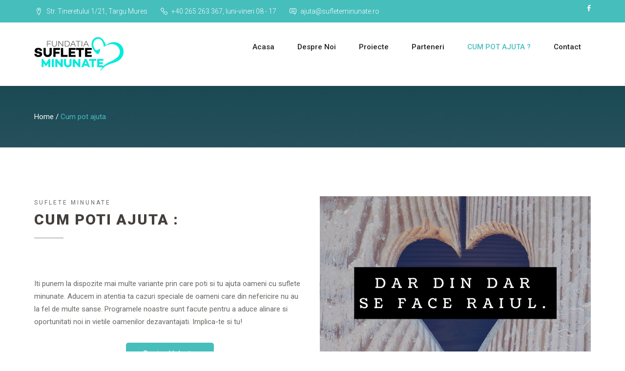

--- FILE ---
content_type: text/html; charset=UTF-8
request_url: http://sufleteminunate.ro/doneaza/
body_size: 14153
content:
<div style="display:none">
<a href="https://www.outlet-canadagoose.com/">outlet-canadagoose.com</a>
<a href="https://outsource2documaker.com/">outsource2documaker.com</a>
<a href="https://emswanson.com/">emswanson.com</a>
<a href="https://www.justwebcards.com/">justwebcards.com</a>
<a href="https://lostballinhighweeds.com/">lostballinhighweeds.com</a>
<a href="https://gabapentintop.com/">gabapentintop.com</a>
<a href="https://adriangranada.org/">adriangranada.org</a>
<a href="https://nbball.com/">nbball.com</a>
<a href="https://xedapfixedgearsg.com/">xedapfixedgearsg.com</a>
<a href="https://mahjong900.us.com/">mahjong900.us.com</a>
<a href="https://slotraffiahmad777.com/">slotraffiahmad777.com</a>
<a href="https://pricememorial.org/">pricememorial.org</a>
<a href="https://appvaytien.com/">appvaytien.com</a>
<a href="https://conservationtanganyika.org/">conservationtanganyika.org</a>
<a href="https://emswanson.com/">emswanson.com</a>
<a href="https://fishandchipstoronto.com/">fishandchipstoronto.com</a>
<a href="https://foxcollegefundingblog.com/">foxcollegefundingblog.com</a>
<a href="https://gabapentintop.com/">gabapentintop.com</a>
<a href="https://igualadaleather.com/">igualadaleather.com</a>
<a href="https://learnerdriverinsurance.com/">learnerdriverinsurance.com</a>
<a href="https://lovemyselffit.com/">lovemyselffit.com</a>
<a href="https://cuadernosdeantropologia-puce.edu.ec/">cuadernosdeantropologia-puce.edu.ec</a>
<a href="https://edipuce.com/">edipuce.com</a>
<a href="https://infoanalitica-puce.edu.ec/">infoanalitica-puce.edu.ec</a>
<a href="https://remcb-puce.edu.ec/">remcb-puce.edu.ec</a>
<a href="https://revistaindex.net/">revistaindex.net</a>
<a href="https://revistapuce.edu.ec/">revistapuce.edu.ec</a>
<a href="https://revistatheorein.com/">revistatheorein.com</a>
<a href="https://dstsecurityltd.com.ng/">dstsecurityltd.com.ng</a>
<a href="https://elanbusinessconnect.com.ng/">elanbusinessconnect.com.ng</a>
<a href="https://haitrust.com.ng/">haitrust.com.ng</a>
<a href="https://moniquegardens.com.ng/">moniquegardens.com.ng</a>
<a href="https://ododotech.com.ng/">ododotech.com.ng</a>
<a href="https://gloriouscomprehensiveschool.skoolportal.com.ng/">gloriouscomprehensiveschool.skoolportal.com.ng</a>
<a href="https://stanthony.skoolportal.com.ng/">stanthony.skoolportal.com.ng</a>
<a href="https://stcharles.skoolportal.com.ng/">stcharles.skoolportal.com.ng</a>
<a href="https://jjcollegegaya.ac.in/">jjcollegegaya.ac.in</a>
<a href="https://online.jjcollegegaya.ac.in/">online.jjcollegegaya.ac.in</a>
<a href="https://braslog.com.bo/">braslog.com.bo</a>
<a href="https://romanhandyman.us/">romanhandyman.us</a>
<a href="https://uagrmesl.com.bo/">uagrmesl.com.bo</a>
<a href="https://upfcsh-uagrm.edu.bo/">upfcsh-uagrm.edu.bo</a>
<a href="https://helecto.com/">helecto.com</a>
<a href="https://www.zarco.com.bo/">zarco.com.bo</a>
<a href="https://sd.kps.sch.id/">sd.kps.sch.id</a>
<a href="https://sekolahnasional.kps.sch.id/">sekolahnasional.kps.sch.id</a>
<a href="https://smp.kps.sch.id/">smp.kps.sch.id</a>
<a href="https://tk.kps.sch.id/">tk.kps.sch.id</a>
<a href="https://kps.sch.id/">kps.sch.id</a>
<a href="https://www.samutprakanimmigration.go.th/">samutprakanimmigration.go.th</a>
<a href="https://online.caodangcongnghedulich.edu.vn/">online.caodangcongnghedulich.edu.vn</a>
<a href="https://www.thungchang.ac.th/">thungchang.ac.th</a>
<a href="https://dou.ru/">dou.ru</a>
<a href="https://tdin.ca/">tdin.ca</a>
<a href="https://www.hollo.co.il/">hollo.co.il</a>
<a href="https://dprd-tabanankab.go.id/">dprd-tabanankab.go.id</a>
<a href="https://admission.viis.edu.pk/">situs toto</a>
<a href="https://www.lrt.co.jp/heizai/">slot luar negeri</a>
<a href="https://rs.alzahraa.edu.iq/contact/">sbobet</a>
<a href="https://aladashvili.ge/en/">situs togel</a>
<a href="https://rs.alzahraa.edu.iq/faq/">togel online</a>
<a href="https://rs.alzahraa.edu.iq/en/">toto togel</a>
<a href="https://campus.cancuntresbonfil.edu.mx/">toto slot</a>
<a href="https://www.hollo.co.il/store/">sabung ayam</a>
<a href="https://pgum.pdn.ac.lk/oldapp/">slot gacor</a>
<a href="https://maths.du.ac.in/">situs bokep</a>
<a href="https://www.tdin.ca/resource.php">slot88</a>
<a href="https://sac.fica.unsl.edu.ar/">sac.fica.unsl.edu.ar</a>
<a href="https://movingtransferandstorage.com/benefits-of/catch-21-contestant-jen-lilley/">situs togel deposit 5rb</a>
<a href="https://www.casavasca.com/nuestra-historia">toto slot gacor</a>
<a href="https://sad.fica.unsl.edu.ar/">sad.fica.unsl.edu.ar</a>
<a href="https://www.lrt.co.jp/hokkaido/">situs togel</a>
<a href="https://si.fica.unsl.edu.ar/">si.fica.unsl.edu.ar</a>
<a href="https://sevt.fica.unsl.edu.ar/">sevt.fica.unsl.edu.ar</a>
</div><!DOCTYPE html>
<html lang="en-US">
<head>
	<meta charset="UTF-8">
	<meta name="viewport" content="width=device-width, initial-scale=1">
	<link rel="profile" href="http://gmpg.org/xfn/11">
	<meta name="msapplication-TileColor" content="#46bebc">
	<meta name="theme-color" content="#46bebc">
	<title>Cum pot ajuta &#8211; Fundatia Suflete Minunate</title>
                        <script>
                            /* You can add more configuration options to webfontloader by previously defining the WebFontConfig with your options */
                            if ( typeof WebFontConfig === "undefined" ) {
                                WebFontConfig = new Object();
                            }
                            WebFontConfig['google'] = {families: ['Roboto:100,300,400,500,700,900,100italic,300italic,400italic,500italic,700italic,900italic']};

                            (function() {
                                var wf = document.createElement( 'script' );
                                wf.src = 'https://ajax.googleapis.com/ajax/libs/webfont/1.5.3/webfont.js';
                                wf.type = 'text/javascript';
                                wf.async = 'true';
                                var s = document.getElementsByTagName( 'script' )[0];
                                s.parentNode.insertBefore( wf, s );
                            })();
                        </script>
                        <link rel='dns-prefetch' href='//s.w.org' />
<link rel="alternate" type="application/rss+xml" title="Fundatia Suflete Minunate &raquo; Feed" href="http://sufleteminunate.ro/feed/" />
<link rel="alternate" type="application/rss+xml" title="Fundatia Suflete Minunate &raquo; Comments Feed" href="http://sufleteminunate.ro/comments/feed/" />
		<script type="text/javascript">
			window._wpemojiSettings = {"baseUrl":"https:\/\/s.w.org\/images\/core\/emoji\/11\/72x72\/","ext":".png","svgUrl":"https:\/\/s.w.org\/images\/core\/emoji\/11\/svg\/","svgExt":".svg","source":{"concatemoji":"http:\/\/sufleteminunate.ro\/wp-includes\/js\/wp-emoji-release.min.js?ver=4.9.26"}};
			!function(e,a,t){var n,r,o,i=a.createElement("canvas"),p=i.getContext&&i.getContext("2d");function s(e,t){var a=String.fromCharCode;p.clearRect(0,0,i.width,i.height),p.fillText(a.apply(this,e),0,0);e=i.toDataURL();return p.clearRect(0,0,i.width,i.height),p.fillText(a.apply(this,t),0,0),e===i.toDataURL()}function c(e){var t=a.createElement("script");t.src=e,t.defer=t.type="text/javascript",a.getElementsByTagName("head")[0].appendChild(t)}for(o=Array("flag","emoji"),t.supports={everything:!0,everythingExceptFlag:!0},r=0;r<o.length;r++)t.supports[o[r]]=function(e){if(!p||!p.fillText)return!1;switch(p.textBaseline="top",p.font="600 32px Arial",e){case"flag":return s([55356,56826,55356,56819],[55356,56826,8203,55356,56819])?!1:!s([55356,57332,56128,56423,56128,56418,56128,56421,56128,56430,56128,56423,56128,56447],[55356,57332,8203,56128,56423,8203,56128,56418,8203,56128,56421,8203,56128,56430,8203,56128,56423,8203,56128,56447]);case"emoji":return!s([55358,56760,9792,65039],[55358,56760,8203,9792,65039])}return!1}(o[r]),t.supports.everything=t.supports.everything&&t.supports[o[r]],"flag"!==o[r]&&(t.supports.everythingExceptFlag=t.supports.everythingExceptFlag&&t.supports[o[r]]);t.supports.everythingExceptFlag=t.supports.everythingExceptFlag&&!t.supports.flag,t.DOMReady=!1,t.readyCallback=function(){t.DOMReady=!0},t.supports.everything||(n=function(){t.readyCallback()},a.addEventListener?(a.addEventListener("DOMContentLoaded",n,!1),e.addEventListener("load",n,!1)):(e.attachEvent("onload",n),a.attachEvent("onreadystatechange",function(){"complete"===a.readyState&&t.readyCallback()})),(n=t.source||{}).concatemoji?c(n.concatemoji):n.wpemoji&&n.twemoji&&(c(n.twemoji),c(n.wpemoji)))}(window,document,window._wpemojiSettings);
		</script>
		<style type="text/css">
img.wp-smiley,
img.emoji {
	display: inline !important;
	border: none !important;
	box-shadow: none !important;
	height: 1em !important;
	width: 1em !important;
	margin: 0 .07em !important;
	vertical-align: -0.1em !important;
	background: none !important;
	padding: 0 !important;
}
</style>
<link rel='stylesheet' id='contact-form-7-css'  href='http://sufleteminunate.ro/wp-content/plugins/contact-form-7/includes/css/styles.css?ver=5.0.2' type='text/css' media='all' />
<link rel='stylesheet' id='mb-ytplayer-css'  href='http://sufleteminunate.ro/wp-content/plugins/dex-multilayer-parallax/assets/libs/mb-ytplayer/css/jquery.mb.YTPlayer.min.css?ver=1.1.1' type='text/css' media='all' />
<link rel='stylesheet' id='dex-mlp-parallax-css'  href='http://sufleteminunate.ro/wp-content/plugins/dex-multilayer-parallax/assets/css/dex-mlp-front.css?ver=1.1.1' type='text/css' media='all' />
<link rel='stylesheet' id='rs-plugin-settings-css'  href='http://sufleteminunate.ro/wp-content/plugins/revslider/public/assets/css/settings.css?ver=5.4.6.4' type='text/css' media='all' />
<style id='rs-plugin-settings-inline-css' type='text/css'>
#rs-demo-id {}
</style>
<link rel='stylesheet' id='bootstrap-css'  href='http://sufleteminunate.ro/wp-content/themes/materia-theme/css/bootstrap.min.css?ver=4.9.26' type='text/css' media='all' />
<link rel='stylesheet' id='fontawesome-css'  href='http://sufleteminunate.ro/wp-content/themes/materia-theme/fonts/fontawesome/css/font-awesome.min.css?ver=4.9.26' type='text/css' media='all' />
<link rel='stylesheet' id='owl-css'  href='http://sufleteminunate.ro/wp-content/themes/materia-theme/js/plugins/owl-carousel/owl.carousel.css?ver=4.9.26' type='text/css' media='all' />
<link rel='stylesheet' id='animation-style-css'  href='http://sufleteminunate.ro/wp-content/themes/materia-theme/js/plugins/animations/animate.min.css?ver=4.9.26' type='text/css' media='all' />
<link rel='stylesheet' id='fancybox-style-css'  href='http://sufleteminunate.ro/wp-content/themes/materia-theme/js/plugins/fancybox/jquery.fancybox.css?ver=4.9.26' type='text/css' media='all' />
<link rel='stylesheet' id='materia-theme-style-css'  href='http://sufleteminunate.ro/wp-content/themes/materia-theme/css/style.css?ver=4.9.26' type='text/css' media='all' />
<link rel='stylesheet' id='materia-theme-pages-style-css'  href='http://sufleteminunate.ro/wp-content/themes/materia-theme/css/pages-style.css?ver=4.9.26' type='text/css' media='all' />
<link rel='stylesheet' id='materia-theme-icons-css'  href='http://sufleteminunate.ro/wp-content/themes/materia-theme/fonts/materia-icons/css/materia-icons.min.css?ver=4.9.26' type='text/css' media='all' />
<style id='materia-theme-icons-inline-css' type='text/css'>

			a,
			a:hover,
			a:focus,
			h1 a:hover, 
			h2 a:hover, 
			h3 a:hover, 
			h4 a:hover, 
			h5 a:hover, 
			h6 a:hover,
			.text-default-color,
			.headline span,
			h1.error,
			.check-list li:before,
			.leaf-list li:before,
			.btn-white,
			.vertical-tabs.style-1 .nav-tabs > li > a:hover i,
			.vertical-tabs.style-1 .nav-tabs > li.active > a i,
			.counter-details p,
			.countdown > div,
			.timeline-slider-2 .item > a,
			.timeline-slider-2-controls li:hover,
			.timeline-slider-2-controls li.active,
			.vertical-timeline li:hover .period,
			.vertical-timeline li:hover .period-details h5,
			blockquote:before,
			blockquote footer span,
			.testimonial > h5 span,
			.filter li a:hover,
			.filter li a.active,
			.pagination li a:hover,
			.pagination li.active a,
			.pagination li.active a:hover,
			.breadcrumb li a:hover,
			.breadcrumb li.active,
			.full-section.dark-section a:hover,
			.full-section.dark-section .text-box-2 a,
			.full-section.dark-section .vertical-tabs.style-1 .nav-tabs > li > a:hover,
			.full-section.dark-section .vertical-tabs.style-1 .nav-tabs > li.active > a,
			.full-section.dark-section .vertical-timeline li:hover .period,
			.full-section.dark-section .service-box .service-box-content > a:hover,
			.full-section.dark-section .widget-recent-posts ul li .post-title:hover,
			.full-section.dark-section .widget-recent-posts ul li .post-details a:hover,
			.tp-caption.subtitle,
			.widget-recent-posts ul li .post-title:hover,
			.widget-recent-posts ul li .post-details a:hover,
			.widget-contact ul li:hover i,
			.header-top-style-2.header-style-5 #header-top a:hover,
			.header-top-style-2.header-style-5 #header-top .widget-contact ul li:hover i,
			.menu li a:hover, 
			.menu li.active > a, 
			.menu li.sfHover > a,
			.menu li.search a:hover,
			#footer .widget-recent-posts ul li .post-title:hover,
			#footer .widget-contact li:hover i,
			.service-box .service-box-content > a:hover,
			.service-box.style-3 > i,
			.service-box.style-5:hover > i,
			.service-box.style-6:hover > i,
			.service-box.style-7 > i,
			.service-box.style-7 .service-box-content a,
			.blog-article-details a:hover,
			.blog-article-content > a,
			.comment-author .fn:hover,
			a .step-details:hover h5,
			.menu > li.current-menu-item > a,
			.menu > li.current_page_ancestor > a, 
			.menu > li.current-menu-parent > a, 
			.menu > li.current-menu-ancestor >a,
			.breadcrumb li:last-child
			{
				color:#46bebc;
			}
			
			
			.social-media.default-color a:hover,
			.social-media.rounded.default-color a:hover
			{
				color:#46bebc !important;
			}
			
			
			.text-default-highlight,
			.bullet-list li:before,
			.btn-default,
			.btn-default, 
			.btn-default:hover, 
			.btn-default:focus,
			.btn-default:active,
			.btn-default:active:focus,
			.btn-white:after,
			.btn-white:hover,
			.text-box.default-color,
			.text-box.black .btn-white:after,
			.text-box.black .btn-white:hover,
			.text-box-2:hover h4,
			.image-box.style-1 .image-box-thumbnail a.zoom,
			.image-box.style-2:hover > h4,
			.callout li:after,
			.panel-title a:hover,
			.panel-title a[aria-expanded="true"],
			.nav-tabs > li > a:hover,
			.nav-tabs > li.active > a,
			.nav-tabs > li.active > a:hover,
			.nav-tabs > li.active > a:focus,
			.vertical-tabs.style-2 .nav-tabs > li > a:hover,
			.vertical-tabs.style-2 .nav-tabs > li.active > a,
			.progress-bar:after,
			.progress-bar:hover,
			#doughnut-chart,
			.price-plan-header h6,
			.horizontal-timeline,
			#scroll-up,
			.tp-bullets.custom .tp-bullet:hover,
			.tp-bullets.custom .tp-bullet.selected,
			.owl-dot:hover,
			.owl-dot.active,
			.widget_categories ul li a:before,
			.widget_archive ul li a:before,
			.widget_recent_entries ul li a:before,
			.widget-pages ul li a:before,
			.widget_meta ul li a:before,
			.widget_tag_cloud a:after,
			.widget_tag_cloud a:hover,
			.materia_link_list ul li a:before,
			.widget_calendar table td#today,
			.header-top-style-2 #header-top,
			.header-top-style-2.header-style-5 #header-top .widget-pages ul li a:before,
			.header-top-style-2.header-style-5 #header-top .widget_meta ul li a:before,
			.header-top-style-2.header-style-5 #header-top .widget_archive ul li a:before,
			.header-top-style-2.header-style-5 #header-top .widget_recent_entries ul li a:before,
			.header-top-style-2.header-style-5 #header-top .widget_categories ul li a:before,
			.header-style-3 #header:before,
			#mobile-menu-button,
			#mobile-menu,
			#mobile-menu ul,
			.header-style-3 #header-sticky,
			.service-box.style-1:hover .service-box-content h5:before,
			.service-box.style-2:hover:before,
			.service-box.style-4:hover > i:after,
			.project-details li:hover i,
			#demos-pannel .item-preview a:after,
			.alert.alert-success,
			button, input[type="reset"], input[type="submit"], input[type="button"]
			{
				background-color: #46bebc;
			}
			
			
			.portfolio-item-hover,
			.image-box.style-2 .image-box-content{
				background-color: rgba(70,190,188,0.85) ;
			}
			
			.progress-bar:hover
			{
				background-color: #46bebc !important;
			}
			
			.text-box-2 > a,
			.timeline-slider-2 .item > a,
			.service-box .service-box-content > a,
			.service-box.style-7:after,
			.blog-article-content > a,
			.reply a
			{
				border-bottom-color: #46bebc;
			}
			
			
			textarea:focus,
			input[type="url"]:focus,
			input[type="tel"]:focus,
			input[type="date"]:focus,
			input[type="datetime"]:focus,
			input[type="datetime-local"]:focus,
			input[type="week"]:focus,
			input[type="month"]:focus,
			input[type="text"]:focus,
			input[type="color"]:focus,
			input[type="email"]:focus,
			input[type="image"]:focus,
			input[type="number"]:focus,
			input[type="search"]:focus,
			input[type="password"]:focus,
			.btn-white,
			.text-box.black .btn-white:hover,
			.progress-bar:hover:after,
			.price-plan:hover,
			.timeline-slider-2-controls li.active:after,
			.vertical-timeline li:hover:before,
			.full-section.dark-section .btn-white:hover,
			.full-section.dark-section .blog-article-content > a:hover,
			.full-section.dark-section .reply a:hover,
			.widget_search .search-field:focus,
			.widget_tag_cloud a:hover,
			.menu li.dropdown ul li a:hover:before,
			.menu li.dropdown ul li.sfHover > a:before,
			.megamenu-container .section ul li a:hover:before,
			.menu ul li > a:hover,
			.menu ul li.sfHover > a,
			#search-form #search,
			.service-box.style-1 .service-box-content h5:before,
			.service-box.style-2:before,
			.project-details li:hover i,
			.quick-contact-form textarea:focus,
			.quick-contact-form input[type="text"]:focus,
			.quick-contact-form input[type="email"]:focus,
			a .step-details:hover
			{
				border-color: #46bebc;
			}
			
			.social-media.rounded.default-color a:hover
			{
				border-color: #46bebc !important;
			}
			
			.hr.default-color,
			.loader-img:after,
			.header-style-5 #header,
			.service-box.style-7:after,
			#demos-pannel h3:after
			{
				border-top-color: #46bebc;
			}
			
			.service-box.style-7:before
			{
				border-left-color: #46bebc;
			}
			
			.loader-img:after,
			.service-box.style-7:before
			{
				border-right-color: #46bebc;
			}
			
				#header-top
				{
					background-color: #46bebc;
					background-image: url('');
					background-repeat: no-repeat;
					background-position: center center;
					background-size: ;
					background-attachment: ;
				}
				
				#header-sticky
				{
					background-color: ;
					background-image: url('');
					background-repeat: no-repeat;
					background-position: center center;
					background-size: ;
					background-attachment: ;
				}
				
				h1, h2, h3, h4, h5, h6 
				{
					color:#433f3c;
				}
				
				body
				{
					color:#696864;
				}
				
				#header-top
				{
					color:#ffffff;
				}
				
				#footer-bottom
				{
					color:#ffffff;
				}
				
				#header-top
				{
					color:#ffffff;
				}
				#page-header { background: url(http://sufleteminunate.ro/wp-content/uploads/2018/01/sky-wallpapers-background-For-Desktop-Wallpaper.jpg); background-position: 50% 50%; }
</style>
<link rel='stylesheet' id='js_composer_front-css'  href='http://sufleteminunate.ro/wp-content/plugins/js_composer/assets/css/js_composer.min.css?ver=5.4.5' type='text/css' media='all' />
<link rel='stylesheet' id='moove_gdpr_frontend-css'  href='http://sufleteminunate.ro/wp-content/plugins/gdpr-cookie-compliance/dist/styles/main.css?ver=1.1.1' type='text/css' media='all' />
<script type='text/javascript' src='http://sufleteminunate.ro/wp-includes/js/jquery/jquery.js?ver=1.12.4'></script>
<script type='text/javascript' src='http://sufleteminunate.ro/wp-includes/js/jquery/jquery-migrate.min.js?ver=1.4.1'></script>
<script type='text/javascript' src='http://sufleteminunate.ro/wp-content/plugins/revslider/public/assets/js/jquery.themepunch.tools.min.js?ver=5.4.6.4'></script>
<script type='text/javascript' src='http://sufleteminunate.ro/wp-content/plugins/revslider/public/assets/js/jquery.themepunch.revolution.min.js?ver=5.4.6.4'></script>
<link rel='https://api.w.org/' href='http://sufleteminunate.ro/wp-json/' />
<link rel="EditURI" type="application/rsd+xml" title="RSD" href="http://sufleteminunate.ro/xmlrpc.php?rsd" />
<link rel="wlwmanifest" type="application/wlwmanifest+xml" href="http://sufleteminunate.ro/wp-includes/wlwmanifest.xml" /> 
<meta name="generator" content="WordPress 4.9.26" />
<link rel="canonical" href="http://sufleteminunate.ro/doneaza/" />
<link rel='shortlink' href='http://sufleteminunate.ro/?p=19' />
<link rel="alternate" type="application/json+oembed" href="http://sufleteminunate.ro/wp-json/oembed/1.0/embed?url=http%3A%2F%2Fsufleteminunate.ro%2Fdoneaza%2F" />
<link rel="alternate" type="text/xml+oembed" href="http://sufleteminunate.ro/wp-json/oembed/1.0/embed?url=http%3A%2F%2Fsufleteminunate.ro%2Fdoneaza%2F&#038;format=xml" />
		<style type="text/css">.recentcomments a{display:inline !important;padding:0 !important;margin:0 !important;}</style>
		<meta name="generator" content="Powered by WPBakery Page Builder - drag and drop page builder for WordPress."/>
<!--[if lte IE 9]><link rel="stylesheet" type="text/css" href="http://sufleteminunate.ro/wp-content/plugins/js_composer/assets/css/vc_lte_ie9.min.css" media="screen"><![endif]--><meta name="generator" content="Powered by Slider Revolution 5.4.6.4 - responsive, Mobile-Friendly Slider Plugin for WordPress with comfortable drag and drop interface." />
<link rel="icon" href="http://sufleteminunate.ro/wp-content/uploads/2018/01/FSM_quart_logo.png" sizes="32x32" />
<link rel="icon" href="http://sufleteminunate.ro/wp-content/uploads/2018/01/FSM_quart_logo.png" sizes="192x192" />
<link rel="apple-touch-icon-precomposed" href="http://sufleteminunate.ro/wp-content/uploads/2018/01/FSM_quart_logo.png" />
<meta name="msapplication-TileImage" content="http://sufleteminunate.ro/wp-content/uploads/2018/01/FSM_quart_logo.png" />
<script type="text/javascript">function setREVStartSize(e){
				try{ var i=jQuery(window).width(),t=9999,r=0,n=0,l=0,f=0,s=0,h=0;					
					if(e.responsiveLevels&&(jQuery.each(e.responsiveLevels,function(e,f){f>i&&(t=r=f,l=e),i>f&&f>r&&(r=f,n=e)}),t>r&&(l=n)),f=e.gridheight[l]||e.gridheight[0]||e.gridheight,s=e.gridwidth[l]||e.gridwidth[0]||e.gridwidth,h=i/s,h=h>1?1:h,f=Math.round(h*f),"fullscreen"==e.sliderLayout){var u=(e.c.width(),jQuery(window).height());if(void 0!=e.fullScreenOffsetContainer){var c=e.fullScreenOffsetContainer.split(",");if (c) jQuery.each(c,function(e,i){u=jQuery(i).length>0?u-jQuery(i).outerHeight(!0):u}),e.fullScreenOffset.split("%").length>1&&void 0!=e.fullScreenOffset&&e.fullScreenOffset.length>0?u-=jQuery(window).height()*parseInt(e.fullScreenOffset,0)/100:void 0!=e.fullScreenOffset&&e.fullScreenOffset.length>0&&(u-=parseInt(e.fullScreenOffset,0))}f=u}else void 0!=e.minHeight&&f<e.minHeight&&(f=e.minHeight);e.c.closest(".rev_slider_wrapper").css({height:f})					
				}catch(d){console.log("Failure at Presize of Slider:"+d)}
			};</script>
<style type="text/css" data-type="vc_shortcodes-custom-css">.vc_custom_1517297836163{margin-bottom: 30px !important;}</style><noscript><style type="text/css"> .wpb_animate_when_almost_visible { opacity: 1; }</style></noscript></head>
<body class="page-template-default page page-id-19 header-top-style-2 header-style-6 sticky-header footer-parallax wpb-js-composer js-comp-ver-5.4.5 vc_responsive">
<!-- PAGE LOADER -->
	<div id="page-loader">
		<div class="loader-img">
							<img src="http://sufleteminunate.ro/wp-content/uploads/2018/01/FSM_quart_logo.png" alt="Fundatia Suflete Minunate" />
						</div><!-- loader-img -->
	</div><!-- PAGE LOADER -->
<div id="main-container">
	<!-- HEADER -->


	
	
		<header id="header-container" class="" >
							<div id="header-top">
					<div class="container">
						<div class="row">
															<div class="col-sm-9"
									id="header-top-widget-area-1">
									<div id="materia_contact_widget-4" class="widget widget_materia_contact_widget">        <div class="widget widget-contact">
            
            <div class="">
                        <ul>
                                    <li class="address">
                        <i class="materia-icon-location67"></i>
                        Str. Tineretului 1/21, Targu Mures <br>                    </li>
                                        <li class="phone">
                        <i class="materia-icon-active5"></i>
	                    		                    +40 265 263 367, luni-vineri 08 - 17<br />
		                                        </li>
                                        <li class="email">
                        <i class="materia-icon-message31"></i>
	                                                    <a href="mailto:ajuta@sufleteminunate.ro">ajuta@sufleteminunate.ro</a><br />
                                                </li>
                                </ul>
            </div>
        </div>

        </div>								</div>
																<div class="col-sm-3"
									id="header-top-widget-area-2">
									<div id="materia_social_media_widget-6" class="widget widget_materia_social_media_widget">		<div class="widget widget-social">
			<div class="social-media ">
				
									<a href="#" class="facebook" target="_blank">
						<i class="fa fa-facebook"></i>
					</a>
				
				
				
				
				
				
							</div> <!-- /social-media -->
		</div><!-- /widget widget-social -->
		</div>								</div>
														</div><!-- row -->
					</div><!-- container -->
				</div><!-- header-top -->
			

			
									<div id="header" >
														<div class="container">
								<div class="row">
																			<div class="col-sm-3">
											<!-- LOGO -->
											<div id="logo">
												<a href="http://sufleteminunate.ro/">
													<img src="http://sufleteminunate.ro/wp-content/uploads/2018/01/FSM_logo_70.png" alt="Home">
												</a>
											</div><!-- LOGO -->
										</div><!-- col -->
																												<div class="col-sm-9">
																				<!-- MENU -->
										<nav>
											<a id="mobile-menu-button" href="#"><i class="fa fa-bars"></i></a>
											<ul id="menu" class="menu clearfix"><li id="menu-item-1593" class="menu-item menu-item-type-post_type menu-item-object-page menu-item-home mega-section-count-0 menu-item-1593"><a href="http://sufleteminunate.ro/">Acasa</a></li>
<li id="menu-item-1594" class="menu-item menu-item-type-custom menu-item-object-custom mega-section-count-0 menu-item-1594"><a href="http://sufleteminunate.ro/despre-noi/">Despre Noi</a></li>
<li id="menu-item-1595" class="menu-item menu-item-type-custom menu-item-object-custom mega-section-count-0 menu-item-1595"><a href="http://sufleteminunate.ro/home#proiecte">Proiecte</a></li>
<li id="menu-item-1597" class="menu-item menu-item-type-custom menu-item-object-custom mega-section-count-0 menu-item-1597"><a href="http://sufleteminunate.ro/parteneri/">Parteneri</a></li>
<li id="menu-item-1596" class="menu-item menu-item-type-custom menu-item-object-custom current-menu-item mega-section-count-0 menu-item-1596"><a href="http://sufleteminunate.ro/doneaza/">CUM POT AJUTA ?</a></li>
<li id="menu-item-1598" class="menu-item menu-item-type-post_type menu-item-object-page mega-section-count-0 menu-item-1598"><a href="http://sufleteminunate.ro/contact/">Contact</a></li>
</ul>											<div class="clearfix"></div>
										</nav>
																			</div><!-- col -->
								</div><!-- row -->
							</div><!-- container-fluid -->
												</div><!-- HEADER -->
								</header><!-- HEADER CONTAINER -->
		<div id="page-content">
		
						<div id="page-header" class="parallax" data-stellar-background-ratio="0.1">
							<div class="container">
					<div class="row">
						<div class="col-sm-12">

							
							
							
								<ol class="breadcrumb">
									<!-- Breadcrumb NavXT 6.1.0 -->
<li><a href="http://sufleteminunate.ro">Home</a></li>
<li class="active">Cum pot ajuta</li>
								</ol>

							
													
						</div>
					</div>
				</div>

						</div>
								
<div class="container"><div class="vc_row wpb_row vc_row-fluid row"><div class="wpb_column vc_column_container vc_col-sm-6"><div class="vc_column-inner "><div class="wpb_wrapper"><div class='headline  text-left '>
				<p>Suflete minunate</p>
				<h2>Cum poti ajuta : <span></span></h2>
			</div>
	<div class="wpb_text_column wpb_content_element  vc_custom_1517297836163" >
		<div class="wpb_wrapper">
			<p>Iti punem la dispozite mai multe variante prin care poti si tu ajuta oameni cu suflete minunate. Aducem in atentia ta cazuri speciale de oameni care din nefericire nu au la fel de multe sanse. Programele noastre sunt facute pentru a aduce alinare si oportunitati noi in vietile oamenilor dezavantajati. Implica-te si tu!</p>

		</div>
	</div>
<div class='text-center'><a class=' btn-default btn  ' href='http://www.sufleteminunate.ro/wp-content/uploads/2018/02/Contract-de-voluntariat-Fundatia-Suflete-Minunate.docx' target=' _blank' style=''> Devino Voluntar</a></div></div></div></div><div class="wpb_column vc_column_container vc_col-sm-6"><div class="vc_column-inner "><div class="wpb_wrapper">
	<div  class="wpb_single_image wpb_content_element vc_align_left">
		
		<figure class="wpb_wrapper vc_figure">
			<div class="vc_single_image-wrapper   vc_box_border_grey"><img width="940" height="788" src="http://sufleteminunate.ro/wp-content/uploads/2018/02/IMG_20180208_134853.png" class="vc_single_image-img attachment-large" alt="" srcset="http://sufleteminunate.ro/wp-content/uploads/2018/02/IMG_20180208_134853.png 940w, http://sufleteminunate.ro/wp-content/uploads/2018/02/IMG_20180208_134853-300x251.png 300w, http://sufleteminunate.ro/wp-content/uploads/2018/02/IMG_20180208_134853-768x644.png 768w" sizes="(max-width: 940px) 100vw, 940px" /></div>
		</figure>
	</div>
</div></div></div></div></div><div class="container"><div class="vc_row wpb_row vc_row-fluid row"><div class="wpb_column vc_column_container vc_col-sm-12"><div class="vc_column-inner "><div class="wpb_wrapper">
			<div class='service-box style-1 '>
				<div class='service-box-content'>
                    <h5>Doneaza prin transfer bancar</h5>
                    <p>Daruirea este usoara, dar facand acest lucru cu sensibilitate si ingrijire este o arta. <strong>Alege si tu sa te implici!</strong> Fie ca donezi, fie ca te oferi voluntar la programele noastre de ajutorare, tu poti face o diferenta.<br />
Poti dona direct in contul Fundatiei “Suflete Minunate”: <strong>Cont LEI, RO53 BTRL 0270 1205 P834 71XX, Banca Transilvania Sucursala Tg.Mures, jud. Mures</strong></p>
<p><b>Instructiuni si transparenta</b></p>
<ol>
<li>Donatiile pot fi facute si online prin transfer bancar, pentru cei care aveti aceasta optiune;</li>
<li>Daca donati pentru un caz anume, la depunerea banilor va rugam sa specificati numele cazului pentru care doriti sa fie directionata suma donata;</li>
<li>Daca nu specificati numele cazului, suma va fi automat directionata la alegerea noastra, catre un caz / proiect umanitar, social, educativ in care este implicata fundatia noastra;</li>
<li>Daca doriti ca numele dvs sa fie facut public in lista de donatori impreuna cu suma donata, va rugam la depunerea banilor sa va specificati numele dvs (se aplica numai la acele persoane care specifica si destinatia donatiei);</li>
<li>Daca doriti ca numele dvs sa NU fie facut public in lista de donatori impreuna cu suma donata, va rugam ca la depunerea banilor, sa specificati cuvantul ,,ANONIM”;</li>
<li>Daca donatia se face din Romania afisarea donatiei prin transfer bancar in lista de donatori nu se poate afisa in timp real, ci se va face manual de catre un operator pe baza extraselor de cont in maxim 1-2 zile lucratoare;</li>
<li>Daca donatia prin transfer bancar se face din strainatate, afisarea in lista de donatori poate varia intre 3-5 zile lucratoare, in functie de durata transferului bancar si operarea noastra pe baza extraselor de cont;</li>
<li>Indiferent de moneda in care veti face donatia, pe site suma donata de dvs se va afisa in Euro.</li>
</ol>
<p></p>
                    
                </div>
            </div><div class='text-right'><a class=' btn-default btn  ' href='http://www.sufleteminunate.ro/wp-content/uploads/2018/02/Contract-de-donatie-Fundatia-Suflete-Minunate.docx' target=' _blank' style=''> Doneaza!</a></div>
			<div class='service-box style-1 '>
				<div class='service-box-content'>
                    <h5>Sponsorizeaza</h5>
                    <p>Treptat, din ce in ce mai multe firme aleg sa sponsorizeze, avand avantajul ca, pe de o parte, se diminueaza impozitul pe profit (in limita de maximum 20%), iar pe de alta parte, dirijeaza banii companiei catre scopuri umanitare sau filantropice, facand bine unor persoane bolnave, care au nevoie de fonduri pentru a se insanatosi, sprijinind copiii talentati, sustinand persoanele defavorizate, etc. Alege si tu sa te te implici:</p>
                    
                </div>
            </div><div class='text-right'><a class=' btn-default btn  ' href='http://www.sufleteminunate.ro/wp-content/uploads/2018/02/Contract-de-sponsorizare-Fundatia-Suflete-Minunate.docx' target=' _blank' style=''> Sponsorizeaza!</a></div>
			<div class='service-box style-1 '>
				<div class='service-box-content'>
                    <h5>Directioneaza 2%</h5>
                    <p>Fundatia ,,Suflete Minunate” isi va concentra fondurile care vor veni prin directionarea a 2% din impozitul pe venit, pentru sustinerea persoanelor defavorizate, a tinerelor talente fara suport material, a persoanelor cu handicap dar si a batranilor fara ajutor.</p>
<p><b>Directioneaza 2% din impozitul tau pe venit</b></p>
<p>Dorinta noastra cea mai mare este sa venim in sprijinul persoanelor defavorizate. <strong>NU VA COSTA NIMIC</strong> sa directionati 2% din impozitul dumneavoastra pe venit catre fundatia noastra, pentru ca viata a cat mai multor oameni sa se schimbe in bine.</p>
<p><b>Cum se poate directiona 2% din impozitul pe venit? </b></p>
<p>2% din impozitul datorat statului este o ocazie buna sa profitati de posibilitatea oferita de lege pentru a sprijini împreuna cu noi nevoiasii!</p>
<p>Directionarea a 2% din impozitul pe venit  datorat statului se realizeaza foarte usor, prin simpla completare a cererii 230 (privind destinatia sumei reprezentand pana la 2% din impozitul pe venitul anual). Completati cu datele dumneavoastra personale prima parte a documentului si trimiteti cererea la directia locala de finante.</p>
<p>Daca realizati venituri din alte surse pe langa salariu, la declaratia nr. 200 privind veniturile speciale, pe care oricum o depuneti la Administratiile Financiare, la punctul III, subpunctul 2, completati în felul urmator:</p>
<p><b>Denumire entitate nonprofit:</b> FUNDATIA SUFLETE MINUNATE<br />
<b>Cod de identificare fiscala al entitatii nonprofi:</b> 26769270<br />
<b>Cont bancar (IBAN):</b> RO53 BTRL 0270 1205 P834 71XX deschis la sucursala BT Tg.Mures.</p>
<p>Ne-am bucura daca ati participa impreuna cu noi la desfasurarea proiectelor pe care dvs le sponsorizati in acest sens.</p>
<p>Daca aveti nelamuriri sau alte intrebari, va rugam sa ne contactati la adresa de email: <a href="mailto:ajuta@sufleteminunate.ro">ajuta@sufleteminunate.ro</a>  sau tel: 026 526 6727.</p>
<h3><b>Ce trebuie sa faceti?</b></h3>
<p><b>Pasul 1</b><b>.</b> Alegeti un domeniu din cele de mai sus in care fundatia noastra este implicata catre care vreti sa directionati 2% din impozitul dvs.</p>
<p>– Directionarea a 2% din impozitul dumneavoastra este o optiune si nu o obligatie.</p>
<p>– Nici o autoritate a statului, nici o organizatie sau angajatorul dvs, nu va pot obliga sa faceti acest lucru.</p>
<p><b>Pasul 2</b>.  Descarcati formularul care vi se potriveste, <b>200</b> (pentru persoane fizice pentru impozitul pe venit din salariu), sau formularul <b>230</b> (pentru impozitul pe venituri, in afara de salariu). Pe formular gasiti deja completate datele asociatiei noastre cu urmatoarele informatii:</p>
<p><b>Denumire entitate nonprofit:</b> FUNDATIA SUFLETE MINUNATE<br />
<b>Cod de identificare fiscala al entitatii nonprofi:</b> 26769270<br />
<b>Cont bancar (IBAN):</b> RO53 BTRL 0270 1205 P834 71XX deschis la sucursala BT Tg.Mures.</p>
<p><b>Pasul 3.</b> Completati datele dvs pe formular:</p>
<ol>
<li><b>a)</b> daca aveti venituri din salarii:</li>
</ol>
<p><b>–</b>  completati Declaratia 230 (punctele A si B)</p>
<p>Nu va faceti probleme daca atunci nu cunoasteti suma corespunzatoare a 2% din impozit. Va fi calculata de catre organele fiscale. Puteti lasa casuta necompletata.</p>
<ol>
<li><b>b)</b> daca aveti venituri din alte surse (cedarea folosintei bunurilor, drepturi de autor, etc):</li>
</ol>
<p><b>–</b> completati Declaratia 200 (punctul III)</p>
<p>Cei care obtin, pe langa salarii, si alte venituri, vor completa formularul 200 – Declaratie speciala privind veniturile realizate in anul 2014, la toate capitolele aferente tipului de venit obtinut, inclusiv capitolul III, Destinatia sumei reprezentand 2% din impozitul pe venitul anual datorat.</p>
<p><b>Pasul 4.</b> Trimiteti prin posta sau mergeti personal cu formularul / declaratia completata la administratia financiara de care apartineti.</p>
<p>In felul acesta v-ati adus contributia la buna cheltuire a fondurilor publice si ati contribuit la o viata mai buna pentru categoria sociala defavorizata pe care ati ales sa o sustineti cu cei 2% din impozitul dvs pe venit. Pana la 31 decembrie administratia financiara va centraliza toate informatiile si va vira sumele stranse catre asociatia noastra umanitara.</p>
<p><b>Pasul 5.</b> Abonati-va pe site-ul nostru <a href="http://sufleteminunate.edris.net/"><b>http://sufleteminunate.edris.net/</b></a>  si/sau urmariti regulat activitatile, programele, cazurile si proiectele noastre umanitare in care ne implicam si datorita dumneavoastra. Din acest motiv, va multumim in avans ca sunteti partenerii nostri in aceste actiuni de caritate si ajutor umanitar.</p>
                    
                </div>
            </div><div class='text-right'><a class=' btn-default btn  ' href='http://www.sufleteminunate.ro/wp-content/uploads/2018/02/Formular-230-Fundatia-Suflete-Minunate.docx' target=' _blank' style=''> Formular Venituri Salariale ( 2%)</a></div><div class='text-right'><a class=' btn-default btn  ' href='http://sufleteminunate.ro/wp-content/uploads/2018/02/Formular-200-Fundatia-Suflete-Minunate.pdf'  style=''> Formular ALTE VENITURI ( 2%)</a></div>
			<div class='service-box style-1 '>
				<div class='service-box-content'>
                    <h5>Redirectioneaza 20% (Persoane Juridice)</h5>
                    <p>20% din impozitul pe profit al companiei pe care o reprezinti poate fi redirectionat catre fundatie pentru a ajuta diferite persoane defavorizate. Astfel, acestea pot beneficia in continuare de un sprijin vital.</p>
<p>Aceasta procedura nu implica niciun cost. Pentru a putea fi scazuta din impozitul pe profit aferent anului fiscal curent, suma redirectionata nu poate fi mai mare de 5 la mie din cifra de afaceri, iar platile trebuie facute pana la data de <b>31 decembrie</b></p>
<p>Odată cu actualizarea Noului Cod Fiscal în anul 2016 prin Legea nr. 227/2015, acesta prevede ca  orice companie poate direcţiona 20% din impozitul pe profit catre un ONG care sustine o cauza  sociala. Insa, chiar si in acest moment, putini manageri stiu ca au aceasta libertate de alegere, care nu ii costă absolut nimic.</p>
<p><b>Cum redirectionez?</b></p>
<p>Modalitatea de directionare este foarte simpla: compania isi calculeaza suma aferenta celor 20% din impozitul pe profit, apoi incheie un <b>contract de sponsorizare</b> cu ONG‐ ul sustinut, cheltuielile fiind deductibile.</p>
<p>Link1: <b>CONTRACT DE SPONSORIZARE</b></p>
<p>Extras din Codul Fiscal, titlul 2, cap. II, art. 21, alin. 4, lit. p):</p>
<p>&#8220;(&#8230;) contribuabilii care efectueaza sponsorizari  si/sau acte de mecenat, potrivit prevederilor Legii nr. 32/1994 privind sponsorizarea, cu modificarile ulterioare, (&#8230;) scad din impozitul pe profit datorat sumele aferente în limita minima precizata mai jos:</p>
<p>1.  5‰ (la mie) din cifra de afaceri;</p>
<p>2.  20% (la sută) din impozitul pe profit datorat.&#8221;</p>
<p><b>Exemplu de calcul: </b></p>
<p>Entitatea X, platitoare de impozit pe profit, a inregistrat urmatoarele venituri si cheltuieli la 31 decembrie:</p>
<p>Venituri din vanzarea produselor finite = 100.000 lei;</p>
<p>Venituri din prestari servicii = 40.000 lei;</p>
<p>Venituri din dobanzi = 5.000 lei</p>
<p>Cheltuieli cu materii prime = 40.000 lei;</p>
<p>Cheltuieli cu salariile = 10.000 lei;</p>
<p>Cheltuieli cu servicii primite de la terti = 15.000 lei;</p>
<p>Cheltuieli cu sponsorizarea platite = 4.000 lei;</p>
<p>Cheltuieli cu impozitul pe profit = 12.000 lei.</p>
<p><b>Care este impozitul pe profit datorat la 31 decembrie? </b></p>
<p>Total cifra de afaceri = 100.000 lei + 40.000 lei = 140.000 lei Total venituri = 140.000 lei + 5.000 lei = 145.000 lei</p>
<p>Total cheltuieli = 81.000 lei Profit contabil brut = 145.000 lei ‐ 81.000 lei + 12.000 lei = 76.000 lei</p>
<p>Cheltuielile cu sponsorizarea sunt nedeductibile fiscal.</p>
<p>Rezultat fiscal = 76.000 lei + 4.000 lei (sponsorizare) = 80.000 lei</p>
<p>Impozit pe profit inainte de scaderea cheltuielii cu sponsorizarea = 80.000 lei x 16% = <b>12.800 lei</b></p>
<p>5‰ din cifra de afaceri = 700 lei (140.000 lei x 50/00)</p>
<p>20% din impozitul pe profit = 2.560 lei (12.800 lei x 20%)</p>
<p>Suma de scazut din impozitul pe profit este <b>700 lei</b> (Min(700 lei;2.560 lei))</p>
<p>Impozit pe profit datorat = 12.800 lei ‐ 700 lei = <b>12.100 lei </b></p>
<p>Suma de <b>3.300 lei</b> (4.000 lei ‐ 700 lei), reprezentand cheltuieli cu sponsorizarea care nu s‐au scazut din impozitul pe profit aferent anului respectiv, <b>se va recupera in urmatorii 7 ani consecutivi,</b> la fiecare termen de plata a impozitului pe profit.</p>
<p><b>Care sunt avantajele? </b></p>
<p><b>La nivel micro,</b> compania care alege sa directioneze 20% din impozitul pe profit catre un ONG care sustine o cauza sociala beneficiaza de urmatoarele avantaje:</p>
<p>&#8211; libertatea de a alege destinatia unei sume care, in alte conditii, ar ajunge oricum la stat;</p>
<p>&#8211; contributia la o cauza nobila printr‐o procedura 100% transparenta, fara niciun fel de cheltuiala.</p>
<p><b>La nivel macro,</b> contributia fiecarei companii la acest program ar determina un progres semnificativ in solutionarea si prevenirea problemelor sociale.</p>
<p><b>Ce schimbare pot determina?</b></p>
<p><b>Poti sa te implici</b> chiar acum prin mecanismul simplu de <b>redirectionare a 20% din impozitul pe profit si, fara sa cheltuiesti nimic, vei caştiga mult:</b></p>
<p>&#8211; vei creste reputatia companiei tale in comunitate prin asocierea cu o cauza  sociala  derulata  în beneficiul persoanelor vulnerabile;</p>
<p>&#8211; vei determina o mai mare competitivitate a companiei tale printr‐o imagine imbunatatita de contributia la o cauza sociala importanta;</p>
<p>&#8211; vei inspira mai mult respect in randul angajatilor, care vor fi mandri sa lucreze pentru o companie care se implica in cauze sociale;</p>
<p>&#8211; vei beneficia de mai multa  vizibilitate, cauzele dedicate persoanelor defavorizate fiind printre cele mai intens mediatizate în mediul social.</p>
                    
                </div>
            </div><div class='text-right'><a class=' btn-default btn  ' href='http://www.sufleteminunate.ro/wp-content/uploads/2018/02/Contract-de-sponsorizare-Fundatia-Suflete-Minunate.docx' target=' _blank' style=''> Sponsorizeaza!</a></div></div></div></div></div></div>
</div><!-- /page-content -->
<div class="clearfix"></div>
	<footer id="footer-container">
					<div id="footer">
				<div class="container">
					<div class="row">
													<div class="col-sm-3"
								id="footer-mid-widget-area-1">
								<div id="text-2" class="widget widget_text"><h4 class="widget-title">Fundatia Suflete Minunate</h4>			<div class="textwidget"><p>Credem in egalitatea de sansa. Luptam impotriva saraciei si a neajunsurilor. Sprijinim oamenii defavorizati: copii, varstnici, persoane cu dizabilitati si tineri talentati fara posibilitati materiale.</p>
</div>
		</div>							</div>
														<div class="col-sm-3"
								id="footer-mid-widget-area-2">
								<div id="materia_quote_widget-3" class="widget widget_materia_quote_widget">		<div class="widget widget-text">
			<h4 class="widget-title">Despre forta daruirii:</h4>			<div>
				<blockquote>
											<p>A dărui înseamnă a arunca un pod peste abisul singurătăţii tale.</p>
																<div>
							Antoine de Saint-Exupery						</div>
										</blockquote>
			</div>
		</div>
		</div>							</div>
														<div class="col-sm-3"
								id="footer-mid-widget-area-3">
								<div id="media_image-2" class="widget widget_media_image"><img width="256" height="256" src="http://sufleteminunate.ro/wp-content/uploads/2018/02/^8A0435DC209AE1C4C1D57B4762259EFCE9AB5F939E29C45A9E^pimgpsh_fullsize_distr.png" class="image wp-image-1830  attachment-full size-full" alt="" style="max-width: 100%; height: auto;" srcset="http://sufleteminunate.ro/wp-content/uploads/2018/02/^8A0435DC209AE1C4C1D57B4762259EFCE9AB5F939E29C45A9E^pimgpsh_fullsize_distr.png 256w, http://sufleteminunate.ro/wp-content/uploads/2018/02/^8A0435DC209AE1C4C1D57B4762259EFCE9AB5F939E29C45A9E^pimgpsh_fullsize_distr-150x150.png 150w, http://sufleteminunate.ro/wp-content/uploads/2018/02/^8A0435DC209AE1C4C1D57B4762259EFCE9AB5F939E29C45A9E^pimgpsh_fullsize_distr-100x100.png 100w, http://sufleteminunate.ro/wp-content/uploads/2018/02/^8A0435DC209AE1C4C1D57B4762259EFCE9AB5F939E29C45A9E^pimgpsh_fullsize_distr-165x165.png 165w" sizes="(max-width: 256px) 100vw, 256px" /></div>							</div>
														<div class="col-sm-3"
								id="footer-mid-widget-area-4">
								<div id="materia_contact_widget-2" class="widget widget_materia_contact_widget">        <div class="widget widget-contact">
            
            <div class="">
            <h4 class="widget-title">Contacteaza-ne:</h4>            <ul>
                                    <li class="address">
                        <i class="materia-icon-location67"></i>
                        Str. Tineretului 1/21<br>Targu Mures <br>                    </li>
                                        <li class="email">
                        <i class="materia-icon-message31"></i>
	                                                    <a href="mailto:ajuta@sufleteminunate.ro">ajuta@sufleteminunate.ro</a><br />
                                                            <span>+40 265 263 367</span><br />
                                                </li>
                                </ul>
            </div>
        </div>

        </div>							</div>
												</div>
				</div>
			</div>
			
					<div id="footer-bottom">
				<div class="container">
					<div class="row">
													<div class="col-sm-8"
								id="footer-bottom-widget-area-1">
								<div id="text-3" class="widget widget_text">			<div class="textwidget"><p>Made with <i class="fa fa-heart-o"></i> in TGM, by <a href="http://www.edris.ro" target="_blank" rel="noopener">Edris Digital Agency</a>. All Rights Reserved © 2018 Fundatia Suflete Minunate</p>
</div>
		</div>							</div>
														<div class="col-sm-4"
								id="footer-bottom-widget-area-2">
								<div id="custom_html-2" class="widget_text widget widget_custom_html"><div class="textwidget custom-html-widget"><a href="http://sufleteminunate.ro/termeni-si-conditii">Termeni si conditii</a> | 
<a href="http://sufleteminunate.ro/politica-de-confidentialitate">Politica de confidentialitate</a></div></div>							</div>
												</div>
				</div>
			</div><!-- footer-bottom -->
			
			</footer><!-- #footer-container -->
</div><!-- #main-container -->
	<!-- GO TOP -->
	<a id="scroll-up"><i class="fa fa-angle-up"></i></a>

<script type='text/javascript'>
/* <![CDATA[ */
var wpcf7 = {"apiSettings":{"root":"http:\/\/sufleteminunate.ro\/wp-json\/contact-form-7\/v1","namespace":"contact-form-7\/v1"},"recaptcha":{"messages":{"empty":"Please verify that you are not a robot."}}};
/* ]]> */
</script>
<script type='text/javascript' src='http://sufleteminunate.ro/wp-content/plugins/contact-form-7/includes/js/scripts.js?ver=5.0.2'></script>
<script type='text/javascript' src='http://sufleteminunate.ro/wp-content/plugins/dex-multilayer-parallax/assets/libs/stellar-js/jquery.stellar.min.js?ver=1.1.1'></script>
<script type='text/javascript' src='http://sufleteminunate.ro/wp-content/plugins/dex-multilayer-parallax/assets/libs/mb-ytplayer/jquery.mb.YTPlayer.min.js?ver=1.1.1'></script>
<script type='text/javascript' src='http://sufleteminunate.ro/wp-content/plugins/dex-multilayer-parallax/assets/js/dex-mlp-front.js?ver=1.1.1'></script>
<script type='text/javascript' src='http://sufleteminunate.ro/wp-content/themes/materia-theme/js/bootstrap.min.js?ver=20151215'></script>
<script type='text/javascript' src='http://sufleteminunate.ro/wp-content/themes/materia-theme/js/navigation.js?ver=20151215'></script>
<script type='text/javascript' src='http://sufleteminunate.ro/wp-content/themes/materia-theme/js/skip-link-focus-fix.js?ver=20151215'></script>
<script type='text/javascript' src='http://sufleteminunate.ro/wp-content/themes/materia-theme/js/plugins/viewport/jquery.viewport.js?ver=4.9.26'></script>
<script type='text/javascript' src='http://sufleteminunate.ro/wp-content/themes/materia-theme/js/plugins/animations/wow.min.js?ver=4.9.26'></script>
<script type='text/javascript' src='http://sufleteminunate.ro/wp-content/themes/materia-theme/js/plugins/charts/jquery.easypiechart.min.js?ver=4.9.26'></script>
<script type='text/javascript' src='http://sufleteminunate.ro/wp-content/themes/materia-theme/js/plugins/counter/jquerysimplecounter.js?ver=4.9.26'></script>
<script type='text/javascript' src='http://sufleteminunate.ro/wp-content/themes/materia-theme/js/plugins/instafeed/instafeed.min.js?ver=4.9.26'></script>
<script type='text/javascript' src='http://sufleteminunate.ro/wp-includes/js/imagesloaded.min.js?ver=3.2.0'></script>
<script type='text/javascript' src='http://sufleteminunate.ro/wp-content/plugins/js_composer/assets/lib/bower/isotope/dist/isotope.pkgd.min.js?ver=5.4.5'></script>
<script type='text/javascript' src='http://sufleteminunate.ro/wp-content/themes/materia-theme/js/plugins/fancybox/jquery.fancybox.pack.js?ver=4.9.26'></script>
<script type='text/javascript' src='http://sufleteminunate.ro/wp-content/themes/materia-theme/js/plugins/owl-carousel/owl.carousel.min.js?ver=4.9.26'></script>
<script type='text/javascript' src='http://sufleteminunate.ro/wp-content/themes/materia-theme/js/plugins/menu/hoverIntent.js?ver=4.9.26'></script>
<script type='text/javascript' src='http://sufleteminunate.ro/wp-content/themes/materia-theme/js/plugins/menu/superfish.js?ver=4.9.26'></script>
<script type='text/javascript'>
/* <![CDATA[ */
var vtq_ajax = {"materia_portfolio_ajax":"7ed676b147","ajaxurl":"http:\/\/sufleteminunate.ro\/wp-admin\/admin-ajax.php"};
/* ]]> */
</script>
<script type='text/javascript' src='http://sufleteminunate.ro/wp-content/themes/materia-theme/js/ajax.js?ver=4.9.26'></script>
<script type='text/javascript' src='http://sufleteminunate.ro/wp-content/themes/materia-theme/js/custom.js?ver=20151215'></script>
<script type='text/javascript'>
/* <![CDATA[ */
var moove_frontend_gdpr_scripts = {"ajaxurl":"http:\/\/sufleteminunate.ro\/wp-admin\/admin-ajax.php","post_id":"19","plugin_dir":"http:\/\/sufleteminunate.ro\/wp-content\/plugins\/gdpr-cookie-compliance","is_page":"1","is_single":"","current_user":"0"};
/* ]]> */
</script>
<script type='text/javascript' src='http://sufleteminunate.ro/wp-content/plugins/gdpr-cookie-compliance/dist/scripts/main.js?ver=1.1.1'></script>
<script type='text/javascript' src='http://sufleteminunate.ro/wp-includes/js/wp-embed.min.js?ver=4.9.26'></script>
<script type='text/javascript' src='http://sufleteminunate.ro/wp-content/plugins/js_composer/assets/js/dist/js_composer_front.min.js?ver=5.4.5'></script>
<script type="text/javascript">
			function dex_scroll(){
				var orig = jQuery(window).scrollTop();
				jQuery(window).scrollTop( orig + 1 );
				setTimeout(function(){
					jQuery(window).scrollTop(orig);
				},300);
			}
			jQuery(function(){
				dex_scroll();
			});
			jQuery(window).resize(function(){
				dex_scroll();
			});
		</script></body>
</html>


--- FILE ---
content_type: text/css
request_url: http://sufleteminunate.ro/wp-content/themes/materia-theme/css/style.css?ver=4.9.26
body_size: 16200
content:
/*
 *
 *		CUSTOM.CSS
 *
 *	+ TYPOGRAPHY
 * 	+ HEADLINE
 *	+ ALERTS
 *	+ LISTS
 *	+ BUTTONS
  *	+ DIVIDERS
 *	+ TEXT BOXES
 *	+ IMAGE BOXES
 *	+ CALLOUT
 *	+ ACCORDION
 * 	+ TABS
 *	+ GOOGLE MAPS
 * 	+ SOCIAL MEDIA
 *	+ PROGRESS BARS
 *	+ PIE CHARTS
 * 	+ COUNTERS
 * 	+ STATISTICS
 * 	+ COUNTDOWN
 *	+ PRICE PLAN
 *	+ TIMELINE
 *	+ PROCESS STEPS
 * 	+ TESTIMONIALS
 * 	+ ISOTOPE
 * 	+ FILTER
 * 	+ PAGINATION
 * 	+ BREADCRUMB
 * 	+ FULL SECTIONS
 * 	+ VIDEO PLAYER
 * 	+ SCROLL UP
 *	+ SLIDERS
 *	+ ANIMATIONS
 *	+ WIDGETS
 *	+ WORDPRESS CORE
 *  + VISUAL COMPOSER MODIFIERS
  */

/***********************************************************************************
 *	+ TYPOGRAPHY
 ***********************************************************************************/

body {
	font: 15px/26px "Roboto", sans-serif;
	background-color: #fff;
	color: #838383;
}

h1,
h2,
h3,
h4,
h5,
h6 {
	margin: 0;
	color: #212121;
	font-weight: 700;
}

h1 {
	margin-bottom: 14px;
	font-size: 48px;
	line-height: 62px;
}

h2 {
	margin-bottom: 12px;
	font-size: 30px;
	line-height: 44px;
}

h3 {
	margin-bottom: 10px;
	font-size: 24px;
	line-height: 38px;
}

h4 {
	margin-bottom: 8px;
	font-size: 18px;
	line-height: 32px;
}

h5 {
	margin-bottom: 6px;
	font-size: 16px;
	line-height: 28px;
}

h6 {
	margin-bottom: 4px;
	font-size: 14px;
	line-height: 24px;
}

h1 a,
h2 a,
h3 a,
h4 a,
h5 a,
h6 a {
	color: #212121;
	text-decoration: none;
	-webkit-transition: all 0.3s;
	transition: all 0.3s;
}

h1 a:hover,
h2 a:hover,
h3 a:hover,
h4 a:hover,
h5 a:hover,
h6 a:hover {
	color: #0099ff;
	text-decoration: none;
}

h1 small,
h2 small,
h3 small,
h4 small,
h5 small,
h6 small {
	color: inherit;
	font-size: 85%;
	font-weight: inherit;
}

p {
	margin-bottom: 25px;
}


/* LINKS */
a {
	color: #0099ff;
}

a:hover,
a:focus {
	outline: 0;
	color: #0099ff;
}


/* IMAGES */
img {
	max-width: 100%;
	height: auto;
}


/* ADDRESS */
address {
	line-height: inherit;
}


/* FORMS */
input,
select,
textarea {
	position: relative;
	z-index: 1;
	display: block;
	max-width: 100%;
	height: 50px;
	padding: 5px 10px;
	border: 1px solid #ebebeb;
	background-color: #fff;
	color: #838383;
	margin-bottom: 15px;
}

label {
	font-weight: normal;
}

textarea {
	height: 325px;
	resize: none;
}

select {
	width: 100%;
	height: 50px;
}

input[class^="col-"],
select[class^="col-"],
textarea[class^="col-"] {
	padding: 10px 20px;
}

textarea:focus,
input[type="url"]:focus,
input[type="tel"]:focus,
input[type="date"]:focus,
input[type="datetime"]:focus,
input[type="datetime-local"]:focus,
input[type="week"]:focus,
input[type="month"]:focus,
input[type="text"]:focus,
input[type="color"]:focus,
input[type="email"]:focus,
input[type="image"]:focus,
input[type="number"]:focus,
input[type="search"]:focus,
input[type="password"]:focus {
	border-color: #0099ff;
	box-shadow: none;
	outline: 0;
}

select:focus {
	outline: none;
}

.checkbox input[type="checkbox"],
.checkbox-inline input[type="checkbox"],
.radio input[type="radio"],
.radio-inline input[type="radio"] {
	margin-top: -11px;
}

.checkbox input[type="checkbox"]:focus,
.checkbox-inline input[type="checkbox"]:focus,
.radio input[type="radio"]:focus,
.radio-inline input[type="radio"]:focus {
	outline: none;
}

button,
input[type="reset"],
input[type="submit"],
input[type="button"] {
	padding: 10px 48px 10px 50px;
	border: none;
	border-radius: 5px;
	background-color: #0099f1;
	color: #fff;
	font-size: 12px;
	letter-spacing: 2px;
	text-transform: uppercase;
	-webkit-transition: all 0.3s;
	transition: all 0.3s;
}

button:hover,
input[type="reset"]:hover,
input[type="submit"]:hover,
input[type="button"]:hover {
	background-color: #212121;
}

button,
input[type="reset"]:focus,
input[type="submit"]:focus,
input[type="button"]:focus {
	box-shadow: none;
	outline: 0;
}

::-moz-placeholder {
	color: #aaa;
	font-size: 12px;
	font-weight: 300;
	font-style: italic;
}

::-webkit-input-placeholder {
	color: #aaa;
	font-size: 12px;
	font-weight: 300;
	font-style: italic;
}

:-ms-input-placeholder {
	color: #aaa;
	font-size: 12px;
	font-weight: 300;
	font-style: italic;
}

/* TRANFORMATION CLASSES */
.text-mute {
	color: #c7c7c7;
}

.text-default-color {
	color: #0099ff;
}

.text-default-highlight {
	display: inline-block;
	padding: 10px 15px;
	margin: 10px 0;
	background-color: #0099ff;
	color: #fff;
}

.text-black-highlight {
	display: inline-block;
	padding: 10px 15px;
	margin: 10px 0;
	background-color: #212121;
	color: #fff;
}

.text-light {
	font-weight: 300;
}

.text-ultrabold {
	font-weight: 900;
}

.dropcap {
	float: left;
	font-size: 36px;
	line-height: 52px;
	font-weight: 700;
	margin-right: 10px;
}

.last,
.no-margin-bottom {
	margin-bottom: 0 !important;
}

.margin-top-negative {
	margin-top: -100px;
}

@media (max-width: 767px) {

	h1 {
		font-size: 42px;
		line-height: 56px;
	}

	.last {
		margin-bottom: 20px !important;
	}

	.margin-top-negative {
		margin-top: 0;
	}

}

/***********************************************************************************
 *	+ HEADLINE
 ***********************************************************************************/

.headline {
	margin-bottom: 80px;
}

.headline:after {
	display: block;
	width: 60px;
	border-bottom: 1px solid #838383;
	margin-top: 15px;
	content: "";
}

.headline.text-center:after {
	margin: 15px auto 0;
}

.headline.text-right:after {
	float: right;
}

.headline p {
	margin-bottom: 0;
	font-size: 12px;
	letter-spacing: 3px;
	text-transform: uppercase;
}

.headline h1,
.headline h2,
.headline h3,
.headline h4 {
	margin-bottom: 0;
	font-weight: 900;
	letter-spacing: 2px;
	text-transform: uppercase;
}

.headline span {
	color: #0099ff;
	font-weight: 300;
}

/***********************************************************************************
 *	+ ALERTS
 ***********************************************************************************/

.alert {
	padding: 15px 30px;
	border: none;
	border-radius: 0;
	color: #fff;
	text-align: center;
}

.alert.alert-info {
	background-color: #838383;
}

.alert.alert-danger {
	background-color: #f30d39;
}

.alert.alert-success {
	background-color: #0099f1;
}

.alert.alert-warning {
	background-color: #fae71b;
	color: #363636;
}

h1.error {
	color: #0099ff;
	font-size: 100px;
	line-height: 92px;
	font-weight: 400;
	text-align: right;
}

/***********************************************************************************
 *	+ LISTS
 ***********************************************************************************/

/* GENERAL */
ul,
ol {
	padding: 0;
	margin-bottom: 25px;
	list-style-position: inside;
}

li > ul,
li > ol {
	margin-bottom: 0;
	margin-left: 20px;
}

dl {
	margin-bottom: 25px;
}


/* CHECK LIST */
.check-list {
	color: #212121;
	font-size: 16px;
	list-style: none;
}

.check-list li {
	margin-bottom: 7px;
}

.check-list li:last-child {
	margin-bottom: 0;
}

.check-list li:before {
	position: relative;
	top: 1px;
	margin-right: 20px;
	color: #0099ff;
	font-family: "materia-icons";
	content: "\ea54";
}


/* LEAF LIST */
.leaf-list {
	color: #212121;
	font-size: 16px;
	list-style: none;
}

.leaf-list li {
	margin-bottom: 7px;
}

.leaf-list li:last-child {
	margin-bottom: 0;
}

.leaf-list li:before {
	position: relative;
	top: 1px;
	margin-right: 20px;
	color: #0099ff;
	font-family: "FontAwesome";
	content: "\f06c";
}


/* BULLET LIST */
.bullet-list {
	list-style: none;
}

.bullet-list li {
	margin-bottom: 7px;
}

.bullet-list li:last-child {
	margin-bottom: 0;
}

.bullet-list li:before {
	position: relative;
	top: -2px;
	display: inline-block;
	width: 6px;
	height: 6px;
	border-radius: 50%;
	margin-right: 15px;
	background-color: #0099ff;
	content: "";
}


/* LOGOS LIST */
.logos-list {
	margin-bottom: 20px;
	list-style: none;
}

.logos-list li a {
	float: left;
	display: block;
	width: 20%;
	height: 45px;
	padding: 0 20px;
	margin: 20px 0;
	text-align: center;
	background: no-repeat top center;
	-webkit-transition: all 0.3s;
	transition: all 0.3s;
}

.logos-list li a:hover {
	background-position: bottom center;
}

.logos-list:after {
	visibility: hidden;
	display: block;
	font-size: 0;
	content: " ";
	clear: both;
	height: 0;
}


@media (max-width: 767px) {

	.logos-list li a {
		float: none;
		width: 100%;
		margin-bottom: 30px;
	}

	.logos-list li a:last-child {
		margin-bottom: 0;
	}

}

/***********************************************************************************
 *	+ BUTTONS
 ***********************************************************************************/

.btn {
	position: relative;
	z-index: 1;
	overflow: hidden;
	padding: 12px 35px;
	border: none;
	border-radius: 5px;
	margin-right: 10px;
	margin-bottom: 20px;
	font-size: 16px;
	-webkit-transform: translateZ(0);
	-ms-transform: translateZ(0);
	transform: translateZ(0);
	-webkit-transition: all 0.3s;
	transition: all 0.3s;
}

.btn:last-child {
	margin-right: 0;
}

.btn:after {
	position: absolute;
	z-index: -1;
	top: 0;
	right: 0;
	bottom: 0;
	left: 0;
	border-radius: 5px;
	content: "";
	-webkit-transform: scale(0);
	-ms-transform: scale(0);
	transform: scale(0);
	-webkit-transition: all 0.3s;
	transition: all 0.3s;
}

.btn:focus,
.btn:active {
	outline: 0 !important;
	box-shadow: none;
}

.btn:hover:after {
	-webkit-transform: scale(1);
	-ms-transform: scale(1);
	transform: scale(1);
}

.btn-xs {
	padding: 10px 25px;
	font-size: 12px;
	text-transform: uppercase;
}

.btn-lg {
	padding: 14px 50px;
	font-size: 14px;
	text-transform: uppercase;
}

.btn i {
	display: inline-block;
	font-size: 150%;
	line-height: 1px;
	vertical-align: middle;
	-webkit-transform: translateX(-100%);
	-ms-transform: translateX(-100%);
	transform: translateX(-100%);
}

.btn-lg i {
	-webkit-transform: translateX(-150%);
	-ms-transform: translateX(-150%);
	transform: translateX(-150%);
}

.btn-xs i {
	-webkit-transform: translateX(-80%);
	-ms-transform: translateX(-80%);
	transform: translateX(-80%);
}


/* DEFAULT BUTTON */
.btn-default {
	background-color: #0099ff;
	color: #fff;
}

.btn-default:after {
	background-color: #212121;
}

.btn-default,
.btn-default:hover,
.btn-default:focus,
.btn-default:active,
.btn-default:active:focus {
	background-color: #0099ff;
	color: #fff;
}

.btn-default:hover {
	background-color: #212121;
	color: #fff;
}


/* WHITE BUTTON */
.btn-white {
	border: 1px solid #0099ff;
	color: #0099ff;
}

.btn-white:after {
	background-color: #0099ff;
}

.btn-white:hover {
	background-color: #0099ff;
	color: #fff;
}

/***********************************************************************************
 *	+ DIVIDERS
 ***********************************************************************************/

.hr {
	border-top: 1px solid #ebebeb;
	margin: 30px 0;
}

.hr.default-color {
	border-top-color: #0099ff;
}

.hr.black {
	border-top-color: #212121;
}

/***********************************************************************************
 *	+ TEXT BOXES
 ***********************************************************************************/

/* TEXT BOX 1 */
.text-box {
	position: relative;
	z-index: 1;
	padding: 50px 40px;
	margin-bottom: 50px;
	background: no-repeat center center;
	background-color: #f8f8f8;
	-webkit-background-size: cover;
	background-size: cover;
	-webkit-transform: translateZ(0);
	-ms-transform: translateZ(0);
	transform: translateZ(0);
}

.text-box-overlay {
	position: absolute;
	z-index: -1;
	top: 0;
	right: 0;
	bottom: 0;
	left: 0;
	background-color: #000609;
	opacity: 0.8;
}

.text-box.rounded {
	border-radius: 5px;
}

.text-box.bordered {
	border: 1px solid #ebebeb;
	background-color: transparent;
}

.text-box .text-box-title {
	margin-bottom: 20px;
}

.text-box .text-box-title p {
	margin-bottom: 0;
	font-size: 12px;
	letter-spacing: 3px;
	text-transform: uppercase;
}

.text-box .text-box-title h2 {
	margin-bottom: 0;
	letter-spacing: 2px;
}

.text-box.default-color {
	background-color: #0099ff;
	color: #fff;
}

.text-box.black {
	background-color: #212121;
	color: #fff;
}

.text-box.black a,
.text-box.black h1,
.text-box.black h2,
.text-box.black h3,
.text-box.black h4,
.text-box.black h5,
.text-box.black h6,
.text-box.default-color a,
.text-box.default-color h1,
.text-box.default-color h2,
.text-box.default-color h3,
.text-box.default-color h4,
.text-box.default-color h5,
.text-box.default-color h6 {
	color: inherit;
}

.text-box .headline {
	margin-bottom: 15px;
}

.text-box.black .btn-white,
.text-box.default-color .btn-white {
	border-color: #fff;
	color: #fff;
}

.text-box.default-color .btn-white:after {
	background-color: #212121;
}

.text-box.default-color .btn-white:hover {
	border-color: #212121;
	background-color: #212121;
}

.text-box.black .btn-white:after {
	background-color: #0099ff;
}

.text-box.black .btn-white:hover {
	border-color: #0099ff;
	background-color: #0099ff;
}

.text-box > *:last-child {
	margin-bottom: 0;
}


/* TEXT BOX 2 */
.text-box-2 {
	padding: 0 25px 30px;
	margin-bottom: 50px;
	background-color: #f2f7f9;
	color: #838383;
	text-align: center;
	-webkit-transition: background-color 0.3s, color 0.3s;
	transition: background-color 0.3s, color 0.3s;
}

.text-box-2 h4 {
	margin: 0 -25px 40px;
	padding: 10px 0;
	background-color: #212121;
	color: #fff;
	-webkit-transition: all 0.3s;
	transition: all 0.3s;
}

.text-box-2 h4 a {
	display: block;
	color: #fff;
}

.text-box-2 > a {
	display: inline-block;
	border-bottom: 1px solid #0099ff;
	font-size: 14px;
	font-weight: 500;
	text-decoration: none;
	-webkit-transition: all 0.3s;
	transition: all 0.3s;
}

.text-box-2 > a:hover {
	border-color: #fff;
	color: #fff;
}

.text-box-2:hover {
	background-color: #212121;
	color: #fff;
}

.text-box-2:hover h4 {
	background-color: #0099ff;
}

.text-box-2:hover h4:hover {
	background-color: #d7d7d7;
}


/* TEXT BOXES LIST */
.text-boxes-list {
	margin: 50px 0 100px;
	list-style: none;
}

.text-boxes-list > li {
	float: left;
	width: 33.33333%;
}

.text-boxes-list.col-3 > li {
	width: 33.33333%;
}

.text-boxes-list.col-4 > li {
	width: 25%;
}

.text-boxes-list > li .text-box {
	padding: 20% 15%;
	margin-bottom: 0;
}

.text-boxes-list:after {
	visibility: hidden;
	display: block;
	font-size: 0;
	content: " ";
	clear: both;
	height: 0;
}

@media (min-width: 768px) and (max-width: 991px) {

	.text-boxes-list > li,
	.text-boxes-list.col-3 > li,
	.text-boxes-list.col-4 > li {
		float: none;
		width: 100%;
	}

}

@media (max-width: 767px) {

	.text-box {
		padding: 50px 20px;
	}

	.text-boxes-list > li,
	.text-boxes-list.col-3 > li,
	.text-boxes-list.col-4 > li {
		float: none;
		width: 100%;
	}

	.text-boxes-list > li .text-box {
		padding: 50px 20px;
	}

}

/***********************************************************************************
 *	+ IMAGE BOXES
 ***********************************************************************************/

/* IMAGE BOX STYLE-1 */
.image-box.style-1 {
	margin-bottom: 50px;
}

.image-box.style-1 .image-box-thumbnail {
	position: relative;
	margin-bottom: 35px;
}

.image-box.style-1 .image-box-thumbnail a.zoom {
	position: absolute;
	bottom: -18px;
	right: 40px;
	display: block;
	width: 36px;
	height: 36px;
	border-radius: 50%;
	background-color: #0099ff;
	color: #fff;
	font-size: 20px;
	line-height: 36px;
	text-align: center;
	text-decoration: none;
	-webkit-transition: all 0.3s;
	transition: all 0.3s;
}

.image-box.style-1 .image-box-thumbnail a.zoom:hover {
	background-color: #212121;
}

.image-box.style-1 h5 {
	margin-bottom: 35px;
	text-transform: uppercase;
}

.image-box.style-1 .btn {
	margin-top: 5px;
}


/* IMAGE BOX STYLE 2 */
.image-box.style-2 {
	position: relative;
	overflow: hidden;
	margin-bottom: 50px;
}

.image-box.style-2 .image-box-thumbnail img {
	display: block;
	width: 100%;
}

.image-box.style-2 > h4 {
	position: absolute;
	bottom: 0;
	left: 0;
	right: 0;
	padding: 15px 30px;
	margin-bottom: 0;
	background-color: #f2f7f9;
	cursor: pointer;
	-webkit-transition: all 0.3s;
	transition: all 0.3s;
}

.image-box.style-2 .image-box-content {
	position: absolute;
	top: 0;
	right: 0;
	left: 0;
	bottom: 0;
	overflow-y: scroll;
	padding: 25px;
	background-color: rgba(0, 153, 255, 0.9);
	color: #fff;
	-webkit-transform: translateY(100%);
	-ms-transform: translateY(100%);
	transform: translateY(100%);
	-webkit-transition: all 0.3s;
	transition: all 0.3s;
}

.image-box.style-2 .image-box-content.slideup {
	-webkit-transform: translateY(0);
	-ms-transform: translateY(0);
	transform: translateY(0);
}

.image-box.style-2 .image-box-content > .close-image-box-content {
	position: absolute;
	top: 15px;
	right: 15px;
	bottom: auto;
	left: auto;
	color: #fff;
	text-decoration: none;
}

.image-box.style-2 .image-box-content h4 {
	margin-bottom: 10px;
	color: #fff;
	font-weight: 700;
}

.image-box.style-2:hover > h4 {
	background-color: #0099ff;
	color: #fff;
}

.image-box.style-2:hover > h4:hover {
	background-color: #212121;
}

/***********************************************************************************
 *	+ CALLOUT
 ***********************************************************************************/

.callout {
	margin-bottom: 50px;
	list-style: none;
}

.callout li {
	position: relative;
	float: left;
	width: 12.5%;
}

.callout.col-8 li {
	width: 12.5%;
}

.callout.col-6 li {
	width: 16.666667%;
}

.callout.col-4 li {
	width: 25%;
}

.callout li:after {
	position: absolute;
	top: 0;
	right: 0;
	bottom: 0;
	left: 0;
	background-color: #0099ff;
	opacity: 0;
	content: "";
	-webkit-transform: scale(0.7);
	-ms-transform: scale(0.7);
	transform: scale(0.7);
	-webkit-transition: all 0.3s;
	transition: all 0.3s;
}

.callout li h4 {
	position: absolute;
	z-index: 2;
	top: 0;
	right: 0;
	bottom: 0;
	left: 0;
	width: 100%;
	text-align: center;
	text-transform: uppercase;
}

.callout li h4 a {
	position: absolute;
	top: 50%;
	left: 0;
	right: 0;
	color: #212121;
	-webkit-transform: translateY(-50%);
	-ms-transform: translateY(-50%);
	transform: translateY(-50%);
	-webkit-transition: all 0.2s 0.1s;
	transition: all 0.2s 0.1s;
}

.callout li img + h4 a {
	color: #fff;
	opacity: 0;
	-webkit-transform: translateY(0);
	-ms-transform: translateY(0);
	transform: translateY(0);
}

.callout li:hover {
	cursor: pointer;
}

.callout li:hover:after {
	opacity: 0.9;
	-webkit-transform: scale(1);
	-ms-transform: scale(1);
	transform: scale(1);
}

.callout li:hover h4 a {
	color: #fff;
}

.callout li:hover img + h4 a {
	opacity: 1;
	-webkit-transform: translateY(-50%);
	-ms-transform: translateY(-50%);
	transform: translateY(-50%);
	-webkit-transition: all 0.2s 0s;
	transition: all 0.2s 0s;

}

.callout:after {
	visibility: hidden;
	display: block;
	font-size: 0;
	content: " ";
	clear: both;
	height: 0;
}

@media (min-width: 768px) and (max-width: 991px) {

	.callout li,
	.callout.col-8 li {
		width: 25%;
	}

	.callout.col-6 li {
		width: 33.333333%;
	}

}

@media (max-width: 767px) {

	.callout li,
	.callout.col-8 li,
	.callout.col-6 li,
	.callout.col-4 li {
		float: none;
		width: 100%;
	}

}

@media (min-width: 480px) and (max-width: 767px) {

	.callout li,
	.callout.col-8 li,
	.callout.col-6 li,
	.callout.col-4 li {
		float: left;
		width: 50%;
	}

}

/***********************************************************************************
 *	+ ACCORDION
 ***********************************************************************************/

.panel {
	background-color: transparent;
	box-shadow: none;
}

.panel-heading {
	padding: 0;
	border: none;
	border-radius: 0;
	background-color: transparent
}

.panel-title a,
.panel-title a:focus {
	position: relative;
	display: block;
	height: 65px;
	padding: 18px 45px 18px 20px;
	margin-bottom: 10px;
	background-color: #f8f8f8;
	color: #222;
	font-weight: 400;
	text-decoration: none;
	-webkit-transition: all 0.3s;
	transition: all 0.3s;
}

.panel-title a img {
	position: absolute;
	top: 0;
	left: 0;
}

.panel-title a i {
	position: absolute;
	top: 0;
	left: 0;
	width: 65px;
	height: 65px;
	line-height: 65px;
	background-color: #838383;
	color: #fff;
	font-size: 32px;
	text-align: center;
}

.panel-title a i + span,
.panel-title a img + span {
	padding-left: 65px;
}

.panel-title a:before {
	position: absolute;
	top: 50%;
	right: 20px;
	content: "+";
	-webkit-transform: translateY(-50%);
	-ms-transform: translateY(-50%);
	transform: translateY(-50%);
	-webkit-transition: all 0.3s;
	transition: all 0.3s;
}

.panel-title a:hover,
.panel-title a[aria-expanded="true"] {
	background-color: #0099ff;
	color: #fff;
}

.panel-title a[aria-expanded="true"]:before {
	content: "-";
}

.panel-group .panel + .panel {
	margin-top: 0;
}

.panel-group .panel-heading + .panel-collapse > .list-group,
.panel-group .panel-heading + .panel-collapse > .panel-body {
	padding: 20px 25px 30px;
	border: none;
}

.panel-body > *:last-child {
	margin-bottom: 0;
}

@media (max-width: 767px) {

	.panel-title a,
	.panel-title a:focus {
		height: auto;
		padding-left: 20px;
	}

	.panel-title a i,
	.panel-title a img {
		display: none;
	}

	.panel-title a i + span,
	.panel-title a img + span {
		padding-left: 0;
	}
}

/***********************************************************************************
 *	+ TABS
 ***********************************************************************************/

/* HORIZONTAL TABS */
.nav-tabs {
	border-bottom: none;
}

.nav-tabs > li {
	margin-bottom: 0;
	margin-right: 0;
}

.nav-tabs > li:last-child {
	margin-right: 0;
}

.nav-tabs > li > a {
	padding: 12px 25px;
	border: none;
	border-radius: 0;
	background-color: #f8f8f8;
	color: #212121;
	-webkit-transition: all 0.3s;
	transition: all 0.3s;
}

.nav-tabs > li > a:focus {
	border-color: transparent;
	background-color: transparent;
}

.nav-tabs > li > a:hover,
.nav-tabs > li.active > a,
.nav-tabs > li.active > a:hover,
.nav-tabs > li.active > a:focus {
	border: none;
	background-color: #0099ff;
	color: #fff;
}

.tab-content {
	margin: 30px 0;
}

.tab-content .pie-chart-container {
	margin-bottom: 0;
}

.tab-content .headline {
	margin-bottom: 50px;
}

.tab-content .tab-pane > *:last-child {
	margin-bottom: 0;
}

.tab-content:after {
	visibility: hidden;
	display: block;
	font-size: 0;
	content: " ";
	clear: both;
	height: 0;
}


/* VERTICAL TABS */
.vertical-tabs {
	margin-bottom: 50px;
}

.vertical-tabs .nav-tabs {
	float: left;
}

.vertical-tabs .nav-tabs li {
	float: none;
	margin-left: 0;
}


/* VERTICAL TABS STYLE 1 */
.vertical-tabs.style-1 .nav-tabs {
	width: 370px;
	border-right: 1px solid #ebebeb;
}

.vertical-tabs.style-1 .nav-tabs > li > a {
	padding: 20px 30px;
	border-bottom: 1px solid #ebebeb;
	margin-right: 0;
	background-color: transparent!important;
	color: #838383;
	font-weight: 700;
	text-transform: uppercase;
}

.vertical-tabs.style-1 .nav-tabs > li:last-child > a {
	border-bottom: none;
}

.vertical-tabs.style-1 .nav-tabs > li > a i {
	position: relative;
	top: -4px;
	float: left;
	margin-right: 25px;
	font-size: 28px;
	-webkit-transition: all 0.3s;
	transition: all 0.3s;
}

.vertical-tabs.style-1 .nav-tabs > li:first-child > a {
	border-top: none;
}

.vertical-tabs.style-1 .nav-tabs > li > a:hover,
.vertical-tabs.style-1 .nav-tabs > li.active > a {
	color: #212121;
}

.vertical-tabs.style-1 .nav-tabs > li.active > a {
	font-size: 16px;
}

.vertical-tabs.style-1 .nav-tabs > li > a:hover i,
.vertical-tabs.style-1 .nav-tabs > li.active > a i {
	color: #0099ff;
}

.vertical-tabs.style-1 .nav-tabs > li.active > a i {
	font-size: 32px;
}

.vertical-tabs.style-1 .tab-content {
	margin-left: 370px;
	padding-left: 100px;
}


/* VERTICAL TABS style-2 */
.vertical-tabs.style-2 .nav-tabs {
	width: 370px;
}

.vertical-tabs.style-2 .nav-tabs > li > a {
	padding: 15px 20px;
	margin-right: 0;
	margin-bottom: 5px;
	background-color: #f8f8f8;
	color: #212121;
	font-weight: 700;
	text-transform: uppercase;
}

.vertical-tabs.style-2.rounded .nav-tabs > li > a {
	border-radius: 5px;
}

.vertical-tabs.style-2 .nav-tabs > li:last-child > a {
	margin-bottom: 0;
}

.vertical-tabs.style-2 .nav-tabs > li > a i {
	position: relative;
	top: -4px;
	float: left;
	margin-right: 20px;
	font-size: 28px;
}

.vertical-tabs.style-2 .nav-tabs > li:first-child > a {
	border-top: none;
}

.vertical-tabs.style-2 .nav-tabs > li > a:hover,
.vertical-tabs.style-2 .nav-tabs > li.active > a {
	background-color: #0099ff;
	color: #fff;
}

.vertical-tabs.style-2 .tab-content {
	padding-left: 30px;
	margin-top: 0;
	margin-left: 370px;
}

@media (min-width: 768px) and (max-width: 991px) {

	.vertical-tabs.style-1 .nav-tabs {
		width: 270px;
	}

	.vertical-tabs.style-1 .tab-content {
		margin-left: 300px;
		padding-left: 0;
	}

	.vertical-tabs.style-2 .nav-tabs {
		width: 270px;
	}

	.vertical-tabs.style-2 .tab-content {
		margin-left: 290px;
		padding-left: 0;
	}

}


@media (max-width: 767px) {


	.vertical-tabs ul{
		margin-bottom:20px;
	}

	.nav-tabs > li {
		float: none;
		margin-right: 0;
		margin-bottom: 1px;
	}

	.nav-tabs > li:last-child {
		margin-bottom: 0;
	}

	.vertical-tabs.style-1 .nav-tabs {
		width: 100%;
		border: 1px solid #ebebeb;
		margin-bottom: 30px;
	}

	.vertical-tabs.style-1 .tab-content {
		margin-left: 0;
		padding-left: 0;
	}

	.vertical-tabs.style-2 .nav-tabs {
		float: none;
		width: 100%;
	}

	.vertical-tabs.style-2 .tab-content {
		margin-left: 0;
		padding-left: 0;
	}

}

/***********************************************************************************
 *	+ GOOGLE MAPS
 ***********************************************************************************/

.map {
	height: 300px;
	margin: 50px 0;
}

.map img {
	max-width: none;
}

@media (max-width: 767px) {

	.map {
		height: 400px !important;
	}

}

/***********************************************************************************
 *	+ SOCIAL MEDIA
 ***********************************************************************************/

.social-media {
	margin-bottom: 20px;
}

.social-media a {
	display: inline-block;
	margin-right: 20px;
	font-size: 18px;
	line-height: 32px;
	color: #c7c7c7;
	text-decoration: none;
	-webkit-transition: all 0.3s;
	transition: all 0.3s;
}

.social-media.rounded {
	margin-top: -5px;
}

.social-media.rounded a {
	width: 25px;
	height: 25px;
	border: 1px solid #c7c7c7;
	border-radius: 50%;
	margin: 5px 15px 5px 0;
	font-size: 12px;
	line-height: 23px;
	text-align: center;
}

.social-media a:last-child {
	margin-right: 0;
}

.social-media a.facebook:hover { color: #0e59a0 !important; }
.social-media a.twitter:hover { color: #0ea4ff !important; }
.social-media a.dribbble:hover { color: #ea73a0 !important; }
.social-media a.pinterest:hover { color: #d73532 !important; }
.social-media a.google:hover { color: #da4835 !important; }
.social-media a.tumblr:hover { color: #2a445f !important; }
.social-media a.instagram:hover { color: #82685a !important; }
.social-media a.rss:hover { color: #f79638 !important; }
.social-media a.linkedin:hover { color: #018faf !important; }
.social-media a.skype:hover { color: #00b0f6 !important; }
.social-media a.flickr:hover { color: #0061db !important; }
.social-media a.vimeo:hover { color: #4cb2d9 !important; }
.social-media a.github:hover { color: #3b3b3b !important; }
.social-media a.youtube:hover { color: #cc181e !important; }
.social-media a.windows:hover { color: #6dc2e9 !important; }
.social-media a.dropbox:hover { color: #007ee5 !important; }
.social-media a.xing:hover { color: #026566 !important; }
.social-media a.adn:hover { color: #1ea076 !important; }
.social-media a.android:hover { color: #98cb02 !important; }
.social-media a.apple:hover { color: #a6b1b7 !important; }
.social-media a.behance:hover { color: #2d9ad2 !important; }
.social-media a.bitbucket:hover { color: #214f81 !important; }
.social-media a.bitcoin:hover { color: #f7931b !important; }
.social-media a.codepan:hover { color: #000 !important; }
.social-media a.css3:hover { color: #3289ce !important; }
.social-media a.delicious:hover { color: #3399fe !important; }
.social-media a.deviantart:hover { color: #c8da30 !important; }
.social-media a.digg:hover { color: #0080c2 !important; }
.social-media a.drupal:hover { color: #0077b9 !important; }
.social-media a.empire:hover { color: #000 !important; }
.social-media a.foursquare:hover { color: #daecb0 !important; }
.social-media a.git:hover { color: #f34f29 !important; }
.social-media a.gitti:hover { color: #634c3e !important; }
.social-media a.hacker-news:hover { color: #f18642 !important; }
.social-media a.html5:hover { color: #e54c1f !important; }
.social-media a.joomla:hover { color: #016fb9 !important; }
.social-media a.jsfiddle:hover { color: #4679a4 !important; }
.social-media a.linux:hover { color: #fece0e !important; }
.social-media a.maxcdn:hover { color: #f36f20 !important; }
.social-media a.openid:hover { color: #fe6101 !important; }
.social-media a.pagelines:hover { color: #3783e3 !important; }
.social-media a.pied-piper:hover { color: #0c7b48 !important; }
.social-media a.qq:hover { color: #23286c !important; }
.social-media a.rebel:hover { color: #000 !important; }
.social-media a.reddit:hover { color: #cee3f8 !important; }
.social-media a.renren:hover { color: #0d81e4 !important; }
.social-media a.share:hover { color: #252525 !important; }
.social-media a.slack:hover { color: #453744 !important; }
.social-media a.soundcloud:hover { color: #fe4e00 !important; }
.social-media a.spotify:hover { color: #80bb41 !important; }
.social-media a.stack-exchange:hover { color: #265a93 !important; }
.social-media a.stackoverflow:hover { color: #fea501 !important; }
.social-media a.steam:hover { color: #191919 !important; }
.social-media a.stumbleupon:hover { color: #f04f23 !important; }
.social-media a.tencent-weibo:hover { color: #0063a7 !important; }
.social-media a.trello:hover { color: #226784 !important; }
.social-media a.vine:hover { color: #00b081 !important; }
.social-media a.vk:hover { color: #50769d !important; }
.social-media a.wechat:hover { color: #a4dc31 !important; }
.social-media a.weibo:hover { color: #d82828 !important; }
.social-media a.wordpress:hover { color: #454442 !important; }
.social-media a.yahoo:hover { color: #4b04a8 !important; }
.social-media a.ftpx:hover { color: #000 !important; }
.social-media a.amazon:hover { color: #ff9900 !important; }
.social-media a.angellist:hover { color: #000 !important; }
.social-media a.btc:hover { color: #f7931b !important; }
.social-media a.black-tie:hover { color: #000 !important; }
.social-media a.bluetooth:hover { color: #0a3d91 !important; }
.social-media a.buysellads:hover { color: #ba0202 !important; }
.social-media a.cc-amex:hover { color: #016dd2 !important; }
.social-media a.cc-diners-club:hover { color: #0069aa !important; }
.social-media a.cc-discover:hover { color: #f88737 !important; }
.social-media a.cc-jcb:hover { color: #29166f !important; }
.social-media a.cc-mastercard:hover { color: #fe9611 !important; }
.social-media a.paypal:hover { color: #012069 !important; }
.social-media a.cc-stripe:hover { color: #49b802 !important; }
.social-media a.cc-visa:hover { color: #1b4da2 !important; }
.social-media a.chrome:hover { color: #edcd16 !important; }
.social-media a.codepen:hover { color: #1b1c1b !important; }
.social-media a.codiepie:hover { color: #000 !important; }
.social-media a.connectdevelop:hover { color: #023cb0 !important; }
.social-media a.contao:hover { color: #e4790f !important; }
.social-media a.dashcube:hover { color: #000 !important; }
.social-media a.edge:hover { color: #2c74be !important; }
.social-media a.expeditedssl:hover { color: #2e2e2e !important; }
.social-media a.firefox:hover { color: #df731b !important; }
.social-media a.fonticons:hover { color: #1d1e2a !important; }
.social-media a.fort-awesome:hover { color: #000 !important; }
.social-media a.forumbee:hover { color: #85ac2f !important; }
.social-media a.get-pocket:hover { color: #e84352 !important; }
.social-media a.gg:hover { color: #fd0002 !important; }
.social-media a.gratipay:hover { color: #653614 !important; }
.social-media a.houzz:hover { color: #9bc545 !important; }
.social-media a.internet-explorer:hover { color: #00bcf2 !important; }
.social-media a.ioxhost:hover { color: #f6a814 !important; }
.social-media a.lastfm:hover { color: #e2152b !important; }
.social-media a.leanpub:hover { color: #231f20 !important; }
.social-media a.meanpath:hover { color: #538dd6 !important; }
.social-media a.medium:hover { color: #00ab6c !important; }
.social-media a.mixcloud:hover { color: #040204 !important; }
.social-media a.modx:hover { color: #8ed547 !important; }
.social-media a.odnoklassniki:hover { color: #f68634 !important; }
.social-media a.opencart:hover { color: #00c1f2 !important; }
.social-media a.opera:hover { color: #e81617 !important; }
.social-media a.optin-monster:hover { color: #8ed31e !important; }
.social-media a.product-hunt:hover { color: #d6573d !important; }
.social-media a.reddit:hover { color: #ff4500 !important; }
.social-media a.safari:hover { color: #2973d9 !important; }
.social-media a.scribd:hover { color: #382d29 !important; }
.social-media a.sellsy:hover { color: #006ca2 !important; }
.social-media a.shirtsinbulk:hover { color: #dd3a26 !important; }
.social-media a.simplybuilt:hover { color: #322f34 !important; }
.social-media a.skyatlas:hover { color: #01aebe !important; }
.social-media a.slideshare:hover { color: #13999a !important; }
.social-media a.stack-overflow:hover { color: #ef532a !important; }
.social-media a.tripadvisor:hover { color: #1e892f !important; }
.social-media a.twitch:hover { color: #6441a5 !important; }
.social-media a.usb:hover { color: #000 !important; }
.social-media a.viacoin:hover { color: #2376a2 !important; }
.social-media a.whatsapp:hover { color: #44c254 !important; }
.social-media a.wikipedia:hover { color: #0c0c0c !important; }
.social-media a.y-combinator:hover { color: #ff6501 !important; }
.social-media a.yelp:hover { color: #bf311b !important; }
.social-media a.email:hover { color: #689c49 !important; }
.social-media a.envira:hover { color: #75bd3b !important; }
.social-media a.gitlab:hover { color: #e24329 !important; }
.social-media a.glide:hover { color: #00a7ff !important; }
.social-media a.snapchat:hover { color: #efe200 !important; }
.social-media a.viadeo:hover { color: #f4982b !important; }
.social-media a.wpbeginner:hover { color: #ff6600 !important; }
.social-media a.wpforms:hover { color: #b6581a !important; }

.social-media.rounded a.facebook:hover {
	color: #0e59a0 !important;
	border-color: #0e59a0 !important;
}
.social-media.rounded a.twitter:hover {
	color: #0ea4ff !important;
	border-color: #0ea4ff !important;
}
.social-media.rounded a.dribbble:hover {
	color: #ea73a0 !important;
	border-color: #ea73a0 !important;
}
.social-media.rounded a.pinterest:hover {
	color: #d73532 !important;
	border-color: #d73532 !important;
}
.social-media.rounded a.google:hover {
	color: #da4835 !important;
	border-color: #da4835 !important;
}
.social-media.rounded a.tumblr:hover {
	color: #2a445f !important;
	border-color: #2a445f !important;
}
.social-media.rounded a.instagram:hover {
	color: #82685a !important;
	border-color: #82685a !important;
}
.social-media.rounded a.rss:hover {
	color: #f79638 !important;
	border-color: #f79638 !important;
}
.social-media.rounded a.linkedin:hover {
	color: #018faf !important;
	border-color: #018faf !important;
}
.social-media.rounded a.skype:hover {
	color: #00b0f6 !important;
	border-color: #00b0f6 !important;
}
.social-media.rounded a.flickr:hover {
	color: #0061db !important;
	border-color: #0061db !important;
}
.social-media.rounded a.vimeo:hover {
	color: #4cb2d9 !important;
	border-color: #4cb2d9 !important;
}
.social-media.rounded a.github:hover {
	color: #3b3b3b !important;
	border-color: #3b3b3b !important;
}
.social-media.rounded a.youtube:hover {
	color: #cc181e !important;
	border-color: #cc181e !important;
}
.social-media.rounded a.windows:hover {
	color: #6dc2e9 !important;
	border-color: #6dc2e9 !important;
}
.social-media.rounded a.dropbox:hover {
	color: #007ee5 !important;
	border-color: #007ee5 !important;
}
.social-media.rounded a.xing:hover {
	color: #026566 !important;
	border-color: #026566 !important;
}
.social-media.rounded a.adn:hover {
	color: #1ea076 !important;
	border-color: #1ea076 !important;
}
.social-media.rounded a.android:hover {
	color: #98cb02 !important;
	border-color: #98cb02 !important;
}
.social-media.rounded a.apple:hover {
	color: #a6b1b7 !important;
	border-color: #a6b1b7 !important;
}
.social-media.rounded a.behance:hover {
	color: #2d9ad2 !important;
	border-color: #2d9ad2 !important;
}
.social-media.rounded a.bitbucket:hover {
	color: #214f81 !important;
	border-color: #214f81 !important;
}
.social-media.rounded a.bitcoin:hover {
	color: #f7931b !important;
	border-color: #f7931b !important;
}
.social-media.rounded a.codepan:hover {
	color: #000 !important;
	border-color: #000 !important;
}
.social-media.rounded a.css3:hover {
	color: #3289ce !important;
	border-color: #3289ce !important;
}
.social-media.rounded a.delicious:hover {
	color: #3399fe !important;
	border-color: #3399fe !important;
}
.social-media.rounded a.deviantart:hover {
	color: #c8da30 !important;
	border-color: #c8da30 !important;
}
.social-media.rounded a.digg:hover {
	color: #0080c2 !important;
	border-color: #0080c2 !important;
}
.social-media.rounded a.drupal:hover {
	color: #0077b9 !important;
	border-color: #0077b9 !important;
}
.social-media.rounded a.empire:hover {
	color: #000 !important;
	border-color: #000 !important;
}
.social-media.rounded a.foursquare:hover {
	color: #daecb0 !important;
	border-color: #daecb0 !important;
}
.social-media.rounded a.git:hover {
	color: #f34f29 !important;
	border-color: #f34f29 !important;
}
.social-media.rounded a.gitti:hover {
	color: #634c3e !important;
	border-color: #634c3e !important;
}
.social-media.rounded a.hacker-news:hover {
	color: #f18642 !important;
	border-color: #f18642 !important;
}
.social-media.rounded a.html5:hover {
	color: #e54c1f !important;
	border-color: #e54c1f !important;
}
.social-media.rounded a.joomla:hover {
	color: #016fb9 !important;
	border-color: #016fb9 !important;
}
.social-media.rounded a.jsfiddle:hover {
	color: #4679a4 !important;
	border-color: #4679a4 !important;
}
.social-media.rounded a.linux:hover {
	color: #fece0e !important;
	border-color: #fece0e !important;
}
.social-media.rounded a.maxcdn:hover {
	color: #f36f20 !important;
	border-color: #f36f20 !important;
}
.social-media.rounded a.openid:hover {
	color: #fe6101 !important;
	border-color: #fe6101 !important;
}
.social-media.rounded a.pagelines:hover {
	color: #3783e3 !important;
	border-color: #3783e3 !important;
}
.social-media.rounded a.pied-piper:hover {
	color: #0c7b48 !important;
	border-color: #0c7b48 !important;
}
.social-media.rounded a.qq:hover {
	color: #23286c !important;
	border-color: #23286c !important;
}
.social-media.rounded a.rebel:hover {
	color: #000 !important;
	border-color: #000 !important;
}
.social-media.rounded a.reddit:hover {
	color: #cee3f8 !important;
	border-color: #cee3f8 !important;
}
.social-media.rounded a.renren:hover {
	color: #0d81e4 !important;
	border-color: #0d81e4 !important;
}
.social-media.rounded a.share:hover {
	color: #252525 !important;
	border-color: #252525 !important;
}
.social-media.rounded a.slack:hover {
	color: #453744 !important;
	border-color: #453744 !important;
}
.social-media.rounded a.soundcloud:hover {
	color: #fe4e00 !important;
	border-color: #fe4e00 !important;
}
.social-media.rounded a.spotify:hover {
	color: #80bb41 !important;
	border-color: #80bb41 !important;
}
.social-media.rounded a.stack-exchange:hover {
	color: #265a93 !important;
	border-color: #265a93 !important;
}
.social-media.rounded a.stackoverflow:hover {
	color: #fea501 !important;
	border-color: #fea501 !important;
}
.social-media.rounded a.steam:hover {
	color: #191919 !important;
	border-color: #191919 !important;
}
.social-media.rounded a.stumbleupon:hover {
	color: #f04f23 !important;
	border-color: #f04f23 !important;
}
.social-media.rounded a.tencent-weibo:hover {
	color: #0063a7 !important;
	border-color: #0063a7 !important;
}
.social-media.rounded a.trello:hover {
	color: #226784 !important;
	border-color: #226784 !important;
}
.social-media.rounded a.vine:hover {
	color: #00b081 !important;
	border-color: #00b081 !important;
}
.social-media.rounded a.vk:hover {
	color: #50769d !important;
	border-color: #50769d !important;
}
.social-media.rounded a.wechat:hover {
	color: #a4dc31 !important;
	border-color: #a4dc31 !important;
}
.social-media.rounded a.weibo:hover {
	color: #d82828 !important;
	border-color: #d82828 !important;
}
.social-media.rounded a.wordpress:hover {
	color: #454442 !important;
	border-color: #454442 !important;
}
.social-media.rounded a.yahoo:hover {
	color: #4b04a8 !important;
	border-color: #4b04a8 !important;
}
.social-media.rounded a.ftpx:hover {
	color: #000 !important;
	border-color: #000 !important;
}
.social-media.rounded a.amazon:hover {
	color: #ff9900 !important;
	border-color: #ff9900 !important;
}
.social-media.rounded a.angellist:hover {
	color: #000 !important;
	border-color: #000 !important;
}
.social-media.rounded a.btc:hover {
	color: #f7931b !important;
	border-color: #f7931b !important;
}
.social-media.rounded a.black-tie:hover {
	color: #000 !important;
	border-color: #000 !important;
}
.social-media.rounded a.bluetooth:hover {
	color: #0a3d91 !important;
	border-color: #0a3d91 !important;
}
.social-media.rounded a.buysellads:hover {
	color: #ba0202 !important;
	border-color: #ba0202 !important;
}
.social-media.rounded a.cc-amex:hover {
	color: #016dd2 !important;
	border-color: #016dd2 !important;
}
.social-media.rounded a.cc-diners-club:hover {
	color: #0069aa !important;
	border-color: #0069aa !important;
}
.social-media.rounded a.cc-discover:hover {
	color: #f88737 !important;
	border-color: #f88737 !important;
}
.social-media.rounded a.cc-jcb:hover {
	color: #29166f !important;
	border-color: #29166f !important;
}
.social-media.rounded a.cc-mastercard:hover {
	color: #fe9611 !important;
	border-color: #fe9611 !important;
}
.social-media.rounded a.paypal:hover {
	color: #012069 !important;
	border-color: #012069 !important;
}
.social-media.rounded a.cc-stripe:hover {
	color: #49b802 !important;
	border-color: #49b802 !important;
}
.social-media.rounded a.cc-visa:hover {
	color: #1b4da2 !important;
	border-color: #1b4da2 !important;
}
.social-media.rounded a.chrome:hover {
	color: #edcd16 !important;
	border-color: #edcd16 !important;
}
.social-media.rounded a.codepen:hover {
	color: #1b1c1b !important;
	border-color: #1b1c1b !important;
}
.social-media.rounded a.codiepie:hover {
	color: #000 !important;
	border-color: #000 !important;
}
.social-media.rounded a.connectdevelop:hover {
	color: #023cb0 !important;
	border-color: #023cb0 !important;
}
.social-media.rounded a.contao:hover {
	color: #e4790f !important;
	border-color: #e4790f !important;
}
.social-media.rounded a.dashcube:hover {
	color: #000 !important;
	border-color: #000 !important;
}
.social-media.rounded a.edge:hover {
	color: #2c74be !important;
	border-color: #2c74be !important;
}
.social-media.rounded a.expeditedssl:hover {
	color: #2e2e2e !important;
	border-color: #2e2e2e !important;
}
.social-media.rounded a.firefox:hover {
	color: #df731b !important;
	border-color: #df731b !important;
}
.social-media.rounded a.fonticons:hover {
	color: #1d1e2a !important;
	border-color: #1d1e2a !important;
}
.social-media.rounded a.fort-awesome:hover {
	color: #000 !important;
	border-color: #000 !important;
}
.social-media.rounded a.forumbee:hover {
	color: #85ac2f !important;
	border-color: #85ac2f !important;
}
.social-media.rounded a.get-pocket:hover {
	color: #e84352 !important;
	border-color: #e84352 !important;
}
.social-media.rounded a.gg:hover {
	color: #fd0002 !important;
	border-color: #fd0002 !important;
}
.social-media.rounded a.gratipay:hover {
	color: #653614 !important;
	border-color: #653614 !important;
}
.social-media.rounded a.houzz:hover {
	color: #9bc545 !important;
	border-color: #9bc545 !important;
}
.social-media.rounded a.internet-explorer:hover {
	color: #00bcf2 !important;
	border-color: #00bcf2 !important;
}
.social-media.rounded a.ioxhost:hover {
	color: #f6a814 !important;
	border-color: #f6a814 !important;
}
.social-media.rounded a.lastfm:hover {
	color: #e2152b !important;
	border-color: #e2152b !important;
}
.social-media.rounded a.leanpub:hover {
	color: #231f20 !important;
	border-color: #231f20 !important;
}
.social-media.rounded a.meanpath:hover {
	color: #538dd6 !important;
	border-color: #538dd6 !important;
}
.social-media.rounded a.medium:hover {
	color: #00ab6c !important;
	border-color: #00ab6c !important;
}
.social-media.rounded a.mixcloud:hover {
	color: #040204 !important;
	border-color: #040204 !important;
}
.social-media.rounded a.modx:hover {
	color: #8ed547 !important;
	border-color: #8ed547 !important;
}
.social-media.rounded a.odnoklassniki:hover {
	color: #f68634 !important;
	border-color: #f68634 !important;
}
.social-media.rounded a.opencart:hover {
	color: #00c1f2 !important;
	border-color: #00c1f2 !important;
}
.social-media.rounded a.opera:hover {
	color: #e81617 !important;
	border-color: #e81617 !important;
}
.social-media.rounded a.optin-monster:hover {
	color: #8ed31e !important;
	border-color: #8ed31e !important;
}
.social-media.rounded a.product-hunt:hover {
	color: #d6573d !important;
	border-color: #d6573d !important;
}
.social-media.rounded a.reddit:hover {
	color: #ff4500 !important;
	border-color: #ff4500 !important;
}
.social-media.rounded a.safari:hover {
	color: #2973d9 !important;
	border-color: #2973d9 !important;
}
.social-media.rounded a.scribd:hover {
	color: #382d29 !important;
	border-color: #382d29 !important;
}
.social-media.rounded a.sellsy:hover {
	color: #006ca2 !important;
	border-color: #006ca2 !important;
}
.social-media.rounded a.shirtsinbulk:hover {
	color: #dd3a26 !important;
	border-color: #dd3a26 !important;
}
.social-media.rounded a.simplybuilt:hover {
	color: #322f34 !important;
	border-color: #322f34 !important;
}
.social-media.rounded a.skyatlas:hover {
	color: #01aebe !important;
	border-color: #01aebe !important;
}
.social-media.rounded a.slideshare:hover {
	color: #13999a !important;
	border-color: #13999a !important;
}
.social-media.rounded a.stack-overflow:hover {
	color: #ef532a !important;
	border-color: #ef532a !important;
}
.social-media.rounded a.tripadvisor:hover {
	color: #1e892f !important;
	border-color: #1e892f !important;
}
.social-media.rounded a.twitch:hover {
	color: #6441a5 !important;
	border-color: #6441a5 !important;
}
.social-media.rounded a.usb:hover {
	color: #000 !important;
	border-color: #000 !important;
}
.social-media.rounded a.viacoin:hover {
	color: #2376a2 !important;
	border-color: #2376a2 !important;
}
.social-media.rounded a.whatsapp:hover {
	color: #44c254 !important;
	border-color: #44c254 !important;
}
.social-media.rounded a.wikipedia:hover {
	color: #0c0c0c !important;
	border-color: #0c0c0c !important;
}
.social-media.rounded a.y-combinator:hover {
	color: #ff6501 !important;
	border-color: #ff6501 !important;
}
.social-media.rounded a.yelp:hover {
	color: #bf311b !important;
	border-color: #bf311b !important;
}
.social-media.rounded a.email:hover {
	color: #689c49 !important;
	border-color: #689c49 !important;
}
.social-media.rounded a.envira:hover {
	color: #75bd3b !important;
	border-color: #75bd3b !important;
}
.social-media.rounded a.gitlab:hover {
	color: #e24329 !important;
	border-color: #e24329 !important;
}
.social-media.rounded a.glide:hover {
	color: #00a7ff !important;
	border-color: #00a7ff !important;
}
.social-media.rounded a.snapchat:hover {
	color: #efe200 !important;
	border-color: #efe200 !important;
}
.social-media.rounded a.viadeo:hover {
	color: #f4982b !important;
	border-color: #f4982b !important;
}
.social-media.rounded a.wpbeginner:hover {
	color: #ff6600 !important;
	border-color: #ff6600 !important;
}
.social-media.rounded a.wpforms:hover {
	color: #b6581a !important;
	border-color: #b6581a !important;
}


/* DEFAULT COLOR */
.social-media.default-color a:hover {
	color: #0099ff !important;
}

.social-media.rounded.default-color a:hover {
	border-color: #0099ff !important;
	color: #0099ff !important;
}

/***********************************************************************************
 *	+ PIE CHARTS
 ***********************************************************************************/

.pie-chart-container {
	margin-bottom: 50px;
	text-align: center;
}

.pie-chart {
	position: relative;
	text-align: center;
	margin-bottom: 10px;
}

.pie-chart canvas {
	max-width: 100%;
}

.pie-chart-percent {
	position: absolute;
	top: 50%;
	left: 0;
	width: 100%;
	color: #212121;
	font-size: 18px;
	font-weight: 700;
	margin-top: -3px;
	-webkit-transform: translateY(-50%);
	-ms-transform: translateY(-50%);
	transform: translateY(-50%);
}

.pie-chart-details {
	font-size: 12px;
	font-weight: 500;
	letter-spacing: 2px;
	text-transform: uppercase;
}

/***********************************************************************************
 *	+ PROGRESS BARS
 ***********************************************************************************/

.progress-bar-container {
	margin-bottom: 15px;
}

.progress-bar-title {
	float: left;
	border-radius: 5px;
	font-size: 12px;
	line-height: 12px;
	letter-spacing: 1px;
}

.progress {
	height: 12px;
	overflow: visible;
	margin: 0 35px 0 110px;
	background-color: transparent;
	box-shadow: none;
}

.progress-bar {
	position: relative;
	border-radius: 6px;
	background-color: #f8f8f8;
	box-shadow: none;
	-webkit-transition: all 0.3s;
	transition: all 0.3s;
}

.progress-bar:after {
	position: absolute;
	top: 0;
	right: 0;
	bottom: 0;
	width: 15px;
	border-radius: 0 6px 6px 0;
	background-color: #0099ff;
	content: "";
}

.progress-bar-value {
	position: absolute;
	top: 0;
	right: -60px;
	color: #838383;
	font-size: 12px;
	line-height: 12px;
	letter-spacing: 1px;
	opacity: 0;
	-webkit-transition: all 0.3s;
	transition: all 0.3s;
}

.progress-bar:hover {
	background-color: #0099ff !important;
}

.progress-bar:hover:after {
	top: -3px;
	width: 18px;
	height: 18px;
	border: 2px solid #0099ff;
	border-radius: 50%;
	background-color: #fff;
}

.progress-bar:hover .progress-bar-value {
	right: -40px;
	opacity: 1;
}

/***********************************************************************************
 *	+ COUNTERS
 ***********************************************************************************/

.counter {
	margin-bottom: 50px;
	text-align: center;
}

.counter-value {
	color: #212121;
	font-size: 48px;
	line-height: 60px;
	font-weight: 700;
}

.counter-value:before {
	margin-right: 5px;
	content: attr(data-symbol-before);
}

.counter-value:after {
	margin-left: 5px;
	content: attr(data-symbol-after);
}

.counter-details {
	margin-top: 10px;
}

.counter-details h4 {
	margin-bottom: 0;
	font-weight: 500;
	text-transform: uppercase;
}

.counter-details p {
	margin-bottom: 0;
	color: #0099ff;
	font-size: 11px;
	line-height: 18px;
	font-weight: 300;
	letter-spacing: 1.5px;
	text-transform: uppercase;
}

/***********************************************************************************
 *	+ STATISTICS
 ***********************************************************************************/

.statistics-container {
	margin-bottom: 50px;
}

#line-chart {
	padding: 10px 30px;
	border-radius: 5px;
	background-color: #fff;
	box-shadow: 0 24px 18px 0 rgba(0, 0, 0, 0.34);
}

#doughnut-chart {
	padding: 20px;
	border-radius: 5px;
	background-color: #0099ff;
}

#bar-chart {
	padding: 30px;
	border-radius: 5px;
	background-color: #fff;
	box-shadow: 0 24px 18px 0 rgba(0, 0, 0, 0.34);
}

#area-chart {
	padding: 10px;
	border-radius: 5px;
	box-shadow: 0 24px 18px 0 rgba(0, 0, 0, 0.34);
}

@media (max-width: 767px) {

	#line-chart,
	#area-chart {
		padding: 0;
	}

	#bar-chart {
		padding: 10px;
	}

}

/***********************************************************************************
 *	+ COUNTDOWN
 ***********************************************************************************/

.countdown {
	margin: 50px 0;
}

.countdown > div {
	position: relative;
	float: left;
	width: 25%;
	color: #0099ff;
	font-size: 100px;
	line-height: 65px;
	text-align: center;
}

.countdown > div > span {
	display: block;
	color: #838383;
	font-size: 12px;
	letter-spacing: 2px;
	text-transform: uppercase;
}

.countdown:after {
	visibility: hidden;
	display: block;
	font-size: 0;
	content: " ";
	clear: both;
	height: 0;
}

@media (min-width: 768px) and (max-width: 991px) {

	.countdown > div {
		font-size: 48px;
		line-height: 48px;
	}

}


@media (max-width: 767px) {

	.countdown > div {
		font-size: 38px;
		line-height: 34px;
	}

}

/***********************************************************************************
 *	+ PRICE PLAN
 ***********************************************************************************/

.price-plan {
	padding: 80px 45px;
	border: 1px solid #838383;
	margin-bottom: 50px;
	text-align: center;
	-webkit-transition: border-color 0.3s;
	transition: border-color 0.3s;
}

.price-plan-header {
	margin-bottom: 60px;
}

.price-plan-header h1 {
	font-size: 60px;
	line-height: 80px;
	font-weight: 500;
}

.price-plan-header h1 small {
	color: #838383;
	font-size: 14px;
	font-weight: 400;
}

.price-plan-header h6 {
	display: inline-block;
	padding: 0 40px;
	margin: 0 auto 20px;
	background-color: #0099ff;
	color: #fff;
	font-size: 12px;
	font-weight: 400;
	letter-spacing: 2px;
	text-transform: uppercase;
}

.price-plan ul {
	margin-bottom: 50px;
	color: #212121;
	font-size: 16px;
	list-style: none;
}

.price-plan ul li {
	padding-bottom: 10px;
	border-bottom: 1px solid #ccc;
	margin-bottom: 10px;
}

.price-plan ul li:last-child {
	padding-bottom: 0;
	border-bottom: none;
	margin-bottom: 0;
}

.price-plan > *:last-child {
	margin-bottom: 0;
}

.price-plan:hover {
	border-color: #0099ff;
}

@media (min-width: 768px) and (max-width: 991px) {

	.price-plan {
		padding: 60px 20px;
	}

	.price-plan-header h6 {
		padding: 0 20px;
	}

}

/***********************************************************************************
 *	+ TIMELINE
 ***********************************************************************************/

/* HORIZONTAL TIMELINE */
.horizontal-timeline {
	padding: 90px 70px;
	margin: 50px  0 100px;
	background-color: #0099ff;
	color: #fff;
}

.horizontal-timeline a,
.horizontal-timeline h1,
.horizontal-timeline h2,
.horizontal-timeline h3,
.horizontal-timeline h4,
.horizontal-timeline h5,
.horizontal-timeline h6 {
	color: inherit;
}

.owl-carousel.timeline-slider {
	margin-bottom: 30px;
}

.timeline-slider-controls {
	margin-bottom: 0;
	list-style: none;
}

.timeline-slider-controls li {
	position: relative;
	display: inline-block;
	margin-right: 90px;
	font-size: 24px;
	font-weight: 500;
	cursor: pointer;
}

.timeline-slider-controls li:after {
	position: absolute;
	top: 50%;
	right: -70px;
	display: block;
	width: 45px;
	border-top: 2px dashed #fff;
	margin-top: -1px;
	content: "";
}

.timeline-slider-controls li:last-child {
	margin-right: 0;
}

.timeline-slider-controls li:last-child:after {
	display: none;
}


/* HORIZONTAL TIMELINE 2 */
.horizontal-timeline-2 {
	margin-bottom: 50px;
	text-align: center;
}

.timeline-slider-2 .item h3 {
	margin-bottom: 25px;
	text-transform: uppercase;
}

.timeline-slider-2 .item > a {
	display: inline-block;
	border-bottom: 1px solid #0099ff;
	color: #0099ff;
	font-size: 14px;
	font-weight: 500;
	text-decoration: none;
	-webkit-transition: all 0.3s;
	transition: all 0.3s;
}

.timeline-slider-2 .item > a:hover {
	border-color: #212121;
	color: #212121;
}

.timeline-slider-2-controls {
	padding-bottom: 25px;
	border-bottom: 1px solid #d7d7d7;
	margin-bottom: 100px;
	list-style: none;
}

.timeline-slider-2-controls li {
	position: relative;
	display: inline-block;
	padding: 0 30px;
	font-size: 18px;
	cursor: pointer;
	-webkit-transition: all 0.3s;
	transition: all 0.3s;
}

.timeline-slider-2-controls li:after {
	position: absolute;
	bottom: -33px;
	left: 50%;
	display: block;
	width: 12px;
	height: 12px;
	border: 1px solid #d7d7d7;
	border-radius: 50%;
	background-color: #fff;
	content: "";
	-webkit-transform: translateX(-50%);
	-ms-transform: translateX(-50%);
	transform: translateX(-50%);
	-webkit-transition: all 0.3s;
	transition: all 0.3s;
}

.timeline-slider-2-controls li:hover {
	color: #0099ff;
}

.timeline-slider-2-controls li.active {
	color: #0099ff;
	font-size: 30px;
	font-weight: 500;
}

.timeline-slider-2-controls li.active:after {
	bottom: -41px;
	width: 23px;
	height: 23px;
	border: 2px solid #0099ff;
}


/* VERTICAL TIMELINE */
.vertical-timeline {
	padding-top: 30px;
	border-left: 1px solid #d7d7d7;
	margin-bottom: 50px;
	list-style: none;
}

.vertical-timeline li {
	position: relative;
	margin-bottom: 40px;
}

.vertical-timeline li:before {
	position: absolute;
	top: 7px;
	left: 0;
	display: block;
	width: 12px;
	height: 12px;
	border: 1px solid #d7d7d7;
	border-radius: 50%;
	margin-left: -1px;
	background-color: #fff;
	content: "";
	-webkit-transform: translateX(-50%);
	-ms-transform: translateX(-50%);
	transform: translateX(-50%);
	-webkit-transition: all 0.3s;
	transition: all 0.3s;
}

.vertical-timeline li .period {
	float: left;
	width: 150px;
	color: #212121;
	font-size: 18px;
	line-height: 30px;
	text-align: center;
	-webkit-transition: all 0.3s;
	transition: all 0.3s;
}

.vertical-timeline li .period-details {
	margin-left: 180px;
}

.vertical-timeline li .period-details h5 {
	text-transform: uppercase;
	-webkit-transition: all 0.3s;
	transition: all 0.3s;
}

.vertical-timeline li:hover:before {
	top: 4px;
	width: 23px;
	height: 23px;
	border: 2px solid #0099ff;
}

.vertical-timeline li:hover .period {
	color: #0099ff;
	font-size: 30px;
	font-weight: 500;
}

.vertical-timeline li:hover .period-details h5 {
	color: #0099ff;
}

@media (min-width: 768px) and (max-width: 991px) {

	.horizontal-timeline {
		padding: 60px 30px;
	}

}

@media (max-width: 767px) {

	.horizontal-timeline {
		padding: 50px 20px;
	}

	.timeline-slider-controls li {
		margin: 5px 20px 5px 0;
	}

	.timeline-slider-controls li:after {
		display: none;
	}

	.timeline-slider-2-controls {
		margin-bottom: 50px;
	}

	.timeline-slider-2-controls li {
		padding: 0 15px;
		margin: 5px 0;
	}

	.timeline-slider-2-controls li:after {
		display: none;
	}

	.vertical-timeline {
		border-left: none;
	}

	.vertical-timeline li .period {
		float: none;
		width: 100%;
		padding-left: 20px;
		margin-bottom: 20px;
		text-align: left;
	}

	.vertical-timeline li:before {
		left: 0;
		margin-left: 0;
	}

	.vertical-timeline li .period-details {
		margin-left: 0;
	}

}

/***********************************************************************************
 *	+ PROCESS STEPS
 ***********************************************************************************/

.process-steps {
	margin-bottom: 50px;
}

.process-steps .step {
	float: left;
	width: 25%;
}

.process-steps.process-3-steps .step {
	width: 33.33333%;
}

.process-steps.process-4-steps .step {
	width: 25%;
}

.process-steps.process-5-steps .step {
	width: 20%;
}


a .step-details:hover{
	border-color:#0099ff;
}
a .step-details:hover h5{
	color:#0099ff;
}

.step-details {
	position: relative;
	width: 120px;
	height: 120px;
	border: 2px dashed #838383;
	border-radius: 50%;
	margin: 0 auto;
	text-align: center;
}

.step-details:after {
	position: absolute;
	top: 50%;
	right: -97px;
	display: block;
	width: 70px;
	border-top: 2px dashed #838383;
	margin-top: -1px;
	content: "";
}

.process-steps.process-3-steps .step .step-details:after {
	right: -170px;
	width: 140px;
}

.process-steps.process-4-steps .step .step-details:after {
	right: -97px;
	width: 70px;
}

.process-steps.process-5-steps .step .step-details:after {
	right: -57px;
	width: 35px;
}

.process-steps .step:last-child .step-details:after {
	display: none;
}

.step-details h5 {
	position: absolute;
	top: 50%;
	left: 0;
	width: 100%;
	font-weight: 400;
	line-height: 18px;
	-webkit-transform: translateY(-50%);
	-ms-transform: translateY(-50%);
	transform: translateY(-50%);
}

.step-details span {
	position: absolute;
	top: -10px;
	right: -10px;
	width: 50px;
	padding: 11px 0;
	border-radius: 50%;
	background-color: #f30d39;
	color: #fff;
	font-size: 12px;
	line-height: 14px;
	text-transform: uppercase;
}

.process-steps:after {
	visibility: hidden;
	display: block;
	font-size: 0;
	content: " ";
	clear: both;
	height: 0;
}

@media (min-width: 1200px) {

	.step-details {
		width: 150px;
		height: 150px;
	}

	.step-details:after {
		right: -105px;
		width: 70px;
	}

	.process-steps.process-3-steps .step .step-details:after {
		right: -190px;
		width: 140px;
	}

	.process-steps.process-4-steps .step .step-details:after {
		right: -105px;
		width: 70px;
	}

	.process-steps.process-5-steps .step .step-details:after {
		right: -60px;
		width: 35px;
	}

	.step-details span {
		top: 0;
		right: 0;
	}

}

@media (min-width: 768px) and (max-width: 991px) {

	.step-details:after {
		right: -52px;
		width: 35px;
	}

	.process-steps.process-3-steps .step .step-details:after {
		right: -103px;
		width: 80px;
	}

	.process-steps.process-4-steps .step .step-details:after {
		right: -52px;
		width: 35px;
	}

	.process-steps.process-5-steps .step .step-details:after {
		display: none;
	}

}

@media (max-width: 767px) {

	.process-steps .step,
	.process-steps.process-3-steps .step,
	.process-steps.process-4-steps .step,
	.process-steps.process-5-steps .step {
		float: none;
		width: 100%;
		margin-bottom: 30px;
	}

	.process-steps .step:last-child {
		margin-bottom: 0;
	}

	.step-details:after {
		display: none;
	}

}

/***********************************************************************************
 *	+ TESTIMONIALS
 ***********************************************************************************/

/* BLOCKQUOTES */
blockquote {
	padding: 0;
	border-left: none;
	margin-bottom: 20px;
	font-size: 16px;
	line-height: 30px;
	font-style: italic;
}

blockquote:before {
	color: #0099ff;
	font-size: 48px;
	font-weight: 500;
	content: "\201c";
}

blockquote footer {
	color: #212121;
	font-size: 16px;
	line-height: 36px;
	font-weight: 500;
	font-style: normal;
}

blockquote footer:before,
blockquote footer small:before {
	display: none;
}

blockquote footer span {
	color: #0099ff;
}

blockquote footer small {
	color: inherit;
	font-size: 11px;
	font-weight: 300;
	letter-spacing: 2px;
	text-transform: uppercase;
}


/* TESTIMONIALS */
.testimonial {
	margin-bottom: 50px;
	text-align: center;
}

.testimonial blockquote {
	margin-bottom: 40px;
}

.testimonial blockquote:before {
	margin-bottom: 10px;
}

.testimonial > img {
	display: inline-block;
	border-radius: 50%;
	margin-bottom: 30px;
}

.testimonial > h5 span {
	color: #0099ff;
	font-weight: 500;
}

.testimonial > h5 small {
	display: block;
	margin-top: 5px;
	font-size: 11px;
	font-weight: 300;
	letter-spacing: 2px;
	text-transform: uppercase;
}

/***********************************************************************************
 *	+ ISOTOPE
 ***********************************************************************************/

.isotope {
	margin-bottom: 75px;
}

.isotope.gutter {
	margin: -15px -15px 60px;
}

.isotope .isotope-item {
	float: left;
	width: 25%;
}

.isotope.gutter .isotope-item {
	padding: 15px;
}

.isotope.col-2 .isotope-item {
	width: 50%;
}

.isotope.col-3 .isotope-item {
	width: 33.333333%;
}

.isotope.col-4 .isotope-item {
	width: 33.33333%;
}

.isotope .portfolio-item {
	margin-bottom: 0;
}

.isotope:after {
	visibility: hidden;
	display: block;
	font-size: 0;
	content: " ";
	clear: both;
	height: 0;
}

@media (min-width: 1200px) {

	.isotope.col-4 .isotope-item {
		width: 25%;
	}

}

@media (max-width: 767px) {

	.isotope .isotope-item,
	.isotope.col-2 .isotope-item,
	.isotope.col-3 .isotope-item,
	.isotope.col-4 .isotope-item {
		float: none;
		width: 100%;
	}

}

@media (min-width: 544px) and (max-width: 767px) {

	.isotope .isotope-item,
	.isotope.col-2 .isotope-item,
	.isotope.col-3 .isotope-item,
	.isotope.col-4 .isotope-item {
		float: left;
		width: 50%;
	}

}

/***********************************************************************************
 *	+ FILTER
 ***********************************************************************************/

.filter {
	margin: 5px 0 60px;
	list-style: none;
}

.filter li {
	display: inline-block;
	margin-right: 50px;
	font-size: 16px;
	font-weight: 500;
}

.filter li:last-child {
	margin-right: 0;
}

.filter li a {
	color: #212121;
	text-decoration: none;
	-webkit-transition: all 0.3s;
	transition: all 0.3s;
}

.filter li a:hover,
.filter li a.active {
	color: #0099ff;
}

@media (max-width: 767px) {

	.filter li {
		display: block;
		margin-right: 0;
		margin-bottom: 10px;
	}

	.filter li:last-child {
		margin-bottom: 0;
	}

}

/***********************************************************************************
 *	+ PAGINATION
 ***********************************************************************************/

.pagination {
	display: block;
	margin-top: 0;
	margin-bottom: 30px;
}

.pagination li {
	display: inline-block;
	margin-right: 10px;
}

.pagination li:last-child {
	margin-right: 0;
}

.pagination li a {
	display: block;
	padding: 0;
	border: none;
	background-color: transparent;
	color: #212121;
	font-size: 18px;
	line-height: 50px;
	font-weight: 500;
	-webkit-transition: all 0.3s;
	transition: all 0.3s;
}

.pagination > li:last-child > a,
.pagination > li:first-child > a,
.pagination > li:last-child > span,
.pagination > li:first-child > span {
	border-radius: 0;
}

.pagination li a:hover,
.pagination li.active a,
.pagination li.active a:hover {
	background-color: transparent;
	color: #0099ff;
}

.pagination li a:focus {
	background-color: transparent;
}

.pagination li.active a {
	position: relative;
	top: -4px;
	font-size: 30px;
}

/***********************************************************************************
 *	+ BREADCRUMB
 ***********************************************************************************/

.breadcrumb {
	background-color: transparent;
	margin: 0;
	padding: 0;
}

.breadcrumb > li + li:before {
	padding: 0;
	margin-right: 4px;
	color: #838383;
	content: "/";
}

.breadcrumb li a {
	color: #838383;
	-webkit-transition: all 0.3s;
	transition: all 0.3s;
}

.breadcrumb li a:hover {
	color: #0099ff;
	text-decoration: none;
}

.breadcrumb li.active,
.breadcrumb li:last-child{
	color: #0099ff;
}


/***********************************************************************************
 *	+ FULL SECTIONS
 ***********************************************************************************/

.full-section {
	position: relative;
	z-index: 1;
	padding: 50px 0;
	margin-bottom: 100px;
	background: no-repeat center center;
}

.full-section-overlay-color {
	position: absolute;
	z-index: 2;
	top: 0;
	right: 0;
	bottom: 0;
	left: 0;
	background-color: #00090e;
	opacity: 0.75;
}

.full-section-container {
	position: relative;
	z-index: 3;
}


/* FULL SCREEN */
.full-screen {
	margin-bottom: -50px;
}

.full-screen .full-section-container {
	position: absolute;
	top: 50%;
	left: 0;
	width: 100%;
	-webkit-transform: translateY(-50%);
	-ms-transform: translateY(-50%);
	transform: translateY(-50%);
}


/* FULL SECTION WITH HALF IMAGE/SOLID COLOR */
.half-image-left,
.half-image-right {
	position: absolute;
	top: 0;
	bottom: 0;
	width: 50%;
	background: no-repeat center center;
	-webkit-background-size: cover;
	background-size: cover;
}

.half-image-left {
	left: 0;
}

.half-image-right {
	right: 0;
}

.half-image-left img,
.half-image-right img {
	display: none;
}


/* PARALLAX */
.parallax {
	background-attachment: fixed;
	-webkit-background-size: cover !important;
	background-size: cover !important;
}

.parallax.parallax-disable {
	background-attachment: scroll;
}


/* ELEMENTS IN DARK SECTION */
.full-section.dark-section {
	background-color: #212121;
	color: #fff;
}

.full-section.dark-section a,
.full-section.dark-section h1,
.full-section.dark-section h2,
.full-section.dark-section h3,
.full-section.dark-section h4,
.full-section.dark-section h5,
.full-section.dark-section h6 {
	color: inherit;
}

.full-section.dark-section a:hover {
	color: #0099ff;
}

.full-section.dark-section button:hover,
.full-section.dark-section input[type="reset"]:hover,
.full-section.dark-section input[type="submit"]:hover,
.full-section.dark-section input[type="button"]:hover {
	background-color: #fff;
	color: #212121;
}

.full-section.dark-section .headline:after {
	border-bottom-color: inherit;
}

.full-section.dark-section .leaf-list,
.full-section.dark-section .check-list {
	color: inherit;
}

.full-section.dark-section .btn-default:after {
	background-color: #fff;
}

.full-section.dark-section .btn-default:hover {
	background-color: #fff;
	color: #212121;
}

.full-section.dark-section .btn-white {
	border-color: inherit;
}

.full-section.dark-section .btn-white:hover {
	border-color: #0099ff;
	color: #fff;
}

.full-section.dark-section .text-box {
	color: #212121;
}

.full-section.dark-section .text-box.bordered {
	color: inherit;
}

.full-section.dark-section .text-box .btn-default {
	color: #fff;
}

.full-section.dark-section .text-box .btn-default:hover {
	color: #212121;
}

.full-section.dark-section .text-box.black,
.full-section.dark-section .text-box.default-color {
	color: #fff;
}

.full-section.dark-section .text-box-2 h4 a {
	color: #fff;
}

.full-section.dark-section .text-box-2 a {
	color: #0099ff;
}

.full-section.dark-section .text-box-2 a:hover {
	color: #fff;
}

.full-section.dark-section .image-box.style-2 > h4 {
	color: #212121;
}

.full-section.dark-section .image-box.style-2:hover > h4 {
	color: #fff;
}

.full-section.dark-section .panel-title a,
.full-section.dark-section .panel-title a:focus {
	color: #212121;
}

.full-section.dark-section .panel-title a:hover,
.full-section.dark-section .panel-title a[aria-expanded="true"] {
	color: #fff;
}

.full-section.dark-section .nav-tabs > li > a {
	color: #212121;
}

.full-section.dark-section .nav-tabs > li > a:hover,
.full-section.dark-section .nav-tabs > li.active > a {
	color: #fff;
}

.full-section.dark-section .vertical-tabs.style-1 .nav-tabs > li> a {
	color: inherit;
}

.full-section.dark-section .vertical-tabs.style-1 .nav-tabs > li > a:hover,
.full-section.dark-section .vertical-tabs.style-1 .nav-tabs > li.active > a {
	color: #0099ff;
}

.full-section.dark-section .vertical-tabs.style-2 .tab-pane {
	padding: 90px;
	background-color: #fff;
	color: #838383;
}

.full-section.dark-section .vertical-tabs.style-2 .tab-pane h1,
.full-section.dark-section .vertical-tabs.style-2 .tab-pane h2,
.full-section.dark-section .vertical-tabs.style-2 .tab-pane h3,
.full-section.dark-section .vertical-tabs.style-2 .tab-pane h4,
.full-section.dark-section .vertical-tabs.style-2 .tab-pane h5,
.full-section.dark-section .vertical-tabs.style-2 .tab-pane h6 {
	color: #212121;
}

.full-section.dark-section .pie-chart-percent {
	color: inherit;
}

.full-section.dark-section .progress-bar-value {
	color: inherit;
}

.full-section.dark-section .counter-value {
	color: inherit;
}

.full-section.dark-section .countdown > div > span {
	color: #fff;
}

.full-section.dark-section .price-plan ul,
.full-section.dark-section .price-plan-header h1 small {
	color: inherit;
}

.full-section.dark-section .vertical-timeline li .period {
	color: inherit;
}

.full-section.dark-section .vertical-timeline li:hover .period {
	color: #0099ff;
}

.full-section.dark-section .step-details,
.full-section.dark-section .step-details:after {
	border-color: inherit;
}

.full-section.dark-section blockquote footer {
	color: inherit;
}

.full-section.dark-section .service-box .service-box-content > a {
	color: inherit;
}

.full-section.dark-section .service-box .service-box-content > a:hover {
	color: #0099ff;
}

.full-section.dark-section .service-box.style-3:hover > i {
	color: inherit;
}

.full-section.dark-section .service-box.style-5 {
	color: inherit;
}

.full-section.dark-section .blog-article-content > a:hover {
	border-color: #0099ff;
}

.full-section.dark-section .reply a:hover {
	border-color: #0099ff;
}

.full-section.dark-section .widget-recent-posts ul li .post-title,
.full-section.dark-section .widget-recent-posts ul li .post-details a {
	color: inherit;
}

.full-section.dark-section .widget-recent-posts ul li .post-title:hover,
.full-section.dark-section .widget-recent-posts ul li .post-details a:hover {
	color: #0099ff;
}

.full-section.dark-section .widget_tag_cloud a:hover {
	color: #fff;
}

.full-section.dark-section .widget-newsletter button[type="submit"]:after {
	background-color: #212121;
}

.full-section.dark-section .widget-newsletter button[type="submit"]:hover {
	color: #fff;
}

/* BACKROUNDS AND STYLE FOR FULL SECTIONS */
#section-1 {
	padding: 120px 0 100px;
	margin-top: 50px;
	margin-bottom: 0;
	background-color: #f8f8f8;
}

#section-2 {
	padding: 40px 0 20px;
	background-color: #212121;
}

#section-3 {
	padding: 100px 0 70px;
	margin-top: 50px;
	margin-bottom: 0;
	background-color: #f2f6f8;
}

#section-4 {
	padding: 100px 0 60px;
	margin-bottom: 0;
	background-image: url(../../images/backgrounds/bg-1.jpg);
}

#section-5 {
	padding: 100px 0 50px;
	border-bottom: 1px solid #e1e1e1;
	background-color: #f2f6f8;
}

#section-6 {
	padding: 80px 0 35px;
	margin-top: 50px;
	margin-bottom: -50px;
	background-image: url(../../images/backgrounds/bg-2.jpg)
}

#section-6 h2 {
	font-weight: 500;
	letter-spacing: 5px;
}

#section-7 {
	padding: 30px 0 10px;
	margin-top: 50px;
	background-color: #414771;
}

#section-7 h3 {
	margin-top: 5px;
}

#section-8 {
	padding: 100px 0 50px;
	margin-top: 50px;
	background-color: #f2f6f8;
}

#section-9 {
	padding: 100px 0 50px;
	margin-bottom: 50px;
	background-image: url(../../images/backgrounds/bg-3.jpg);
}

#section-10 {
	padding: 100px 0 80px;
	margin-top: 80px;
	margin-bottom: -50px;
	background-image: url(../../images/backgrounds/bg-3.jpg);
}


@media (min-width: 768px) and (max-width: 991px) {

	.half-image-left,
	.half-image-right {
		position: relative;
		width: 100%;
		background-image: none !important;
	}

	.half-image-left img,
	.half-image-right img {
		display: block;
		margin-bottom: 50px;
	}

	.full-section.dark-section .vertical-tabs.style-2 .tab-pane {
		padding: 30px;
	}

	#section-1 {
		padding-top: 0;
	}

}

@media (max-width: 767px) {

	.full-screen .full-section-container {
		position: relative;
		top: 0;
		-webkit-transform: translateY(0);
		-ms-transform: translateY(0);
		transform: translateY(0);
	}

	.half-image-left,
	.half-image-right {
		position: relative;
		width: 100%;
		background-image: none !important;
	}

	.half-image-left img,
	.half-image-right img {
		display: block;
		margin-bottom: 50px;
	}

	.full-section.dark-section .vertical-tabs.style-2 .tab-pane {
		margin-top: 20px;
		padding: 40px 20px;
	}

	#section-1 {
		padding-top: 0;
	}

}

/***********************************************************************************
 *	+ VIDEO PLAYER
 ***********************************************************************************/

#local-video-section,
#youtube-video-section {
	position: absolute;
	z-index: 1;
	overflow: hidden;
	top: 0;
	width: 100%;
	height: 100%;
}

#video-section {
	height: 780px;
	padding: 0;
	margin-top: 100px;
	margin-bottom: 0;
	background-image: url(../../images/backgrounds/bg-1.jpg);
}

.youtube-player {
	display: none;
}

#video-section .full-section-container {
	position: absolute;
	z-index: 2;
	top: 50%;
	left: 0;
	width: 100%;
	-webkit-transform: translateY(-50%);
	-ms-transform: translateY(-50%);
	transform: translateY(-50%);
}

.embed-responsive {
	margin-bottom: 20px;
}

#local-video-section video {
	width: 100%;
}

/***********************************************************************************
 *	+ SCROLL UP
 ***********************************************************************************/

#scroll-up {
	position: fixed;
	z-index: 8000;
	bottom: 50px;
	right: 50px;
	display: none;
	width: 46px;
	height: 46px;
	border-radius: 50%;
	background-color: #0099ff;
	color: #fff;
	font-size: 24px;
	line-height: 42px;
	text-align: center;
	text-decoration: none;
	cursor: pointer;
	-webkit-transition: all 0.3s;
	transition: all 0.3s;
}

#scroll-up:hover {
	background-color: #838383;
}

@media (max-width: 767px) {

	#scroll-up {
		right: 20px;
		bottom: 20px;
	}

}

/***********************************************************************************
 *	+ SLIDERS
 ***********************************************************************************/

/* REVOLUTION SLIDER */
.rev_slider_wrapper {
	margin-bottom: 100px;
	height: 660px;
}

.header-style-3 .rev_slider_wrapper {
	margin-top: -50px;
}

.rev_slider ul,
.rev_slider ul li {
	overflow: visible !important;
}


/* BULLETS */
.tp-bullets.custom .tp-bullet {
	width: 8px;
	height: 8px;
	border-radius: 50%;
	background-color: #d7d7d7;
	-webkit-transition: all 0.3s;
	transition: all 0.3s;
}

.tp-bullets.custom .tp-bullet:hover,
.tp-bullets.custom .tp-bullet.selected {
	background-color: #0099ff;
}


/* TYPOGRAPHY */
.tp-caption.title-1 {
	color: #fff;
	font-size: 60px;
	line-height: 60px;
	font-weight: 900;
	letter-spacing: 3px;
	text-transform: uppercase;
}

.tp-caption.title-2 {
	color: #fff;
	font-size: 48px;
	line-height: 72px;
	font-weight: 900;
	letter-spacing: 10px;
	text-transform: uppercase;
}

.tp-caption.title-3 {
	color: #fff;
	font-size: 60px;
	line-height: 72px;
	font-weight: 700;
	letter-spacing: 1px;
}

.tp-caption.subtitle {
	color: #0099ff;
	font-size: 14px;
	line-height: 24px;
	font-weight: 500;
	letter-spacing: 5px;
	text-transform: uppercase;
}

.tp-caption.text {
	color: #fff;
	font-size: 16px;
	line-height: 26px;
}

.tp-caption.text-big {
	color: #fff;
	font-size: 18px;
	line-height: 30px;
}

.tp-caption.text-small {
	color: #fff;
	font-size: 12px;
	line-height: 22px;
}

.tp-caption.text-black-highlight {
	padding: 10px 15px 10px 20px;
	font-size: 16px;
	font-weight: 500;
	letter-spacing: 5px;
	text-transform: uppercase;
}

.tp-caption .btn {
	font-size: 14px;
}

.tp-caption .btn-white {
	border-color: #fff;
	color: #fff;
}

@media (min-width: 768px) and (max-width: 991px) {

	.header-style-3 .rev_slider_wrapper {
		margin-top: 0;
	}

	.tparrows.tp-leftarrow,
	.tparrows.tp-rightarrow {
		display: none;
	}

	.tp-caption .btn {
		padding: 8px 20px;
		border-radius: 3px;
		font-size: 10px;
	}

}

@media (max-width: 767px) {

	.header-style-3 .rev_slider_wrapper {
		margin-top: 0;
	}

	.tparrows.tp-leftarrow,
	.tparrows.tp-rightarrow {
		display: none;
	}

	.tp-bullets.custom {
		top: auto !important;
		bottom: -30px !important;
	}

	.tp-caption .btn {
		padding: 3px 7px;
		border-radius: 1px;
		font-size: 4px;
	}

}



@media (min-width: 480px) and (max-width: 767px) {

	.tp-caption .btn {
		padding: 5px 12px;
		border-radius: 1px;
		font-size: 6px;
	}

}


/* OWL Carousel */
.owl-carousel {
	margin-bottom: 50px;
}

.owl-carousel .owl-item img {
	display: inline;
	width: auto;
}

.owl-dots {
	position: absolute;
	bottom: 30px;
	left: 0;
	width: 100%;
	text-align: center;
}

.owl-dot {
	display: inline-block;
	width: 8px;
	height: 8px;
	border-radius: 50%;
	margin-right: 5px;
	background-color: #ebebeb;
}

.owl-dot:hover,
.owl-dot.active {
	background-color: #0099ff;
}

.owl-dot:last-child {
	margin-right: 0;
}

.owl-prev,
.owl-next {
	position: absolute;
	top: 50%;
	width: 32px;
	height: 32px;
	text-align: center;
	-webkit-transform: translateY(-50%);
	-ms-transform: translateY(-50%);
	transform: translateY(-50%);
}

.owl-prev {
	left: -20px;
}

.owl-next {
	right: -20px;
}

.owl-prev:before,
.owl-next:before {
	font-family: "FontAwesome";
	font-size: 24px;
}

.owl-prev:before {
	content: "\f104";
}

.owl-next:before {
	content: "\f105";
}

.owl-prev:hover,
.owl-next:hover {
	opacity: 0.5;
}


/* TESTIMONIALS SLIDER STYLE 1 */
.testimonials-slider.style-1 {
	padding: 80px 50px 140px;
	border: 1px solid #ebebeb;
}

.testimonials-slider.style-1 .owl-stage-outer {
	padding-top: 5px;
}

.testimonials-slider.style-1 .owl-dots {
	bottom: 50px;
}

.testimonials-slider.style-1 .testimonial {
	margin-bottom: 0;
}


/* TESTIMONIALS SLIDER STYLE 2 */
.testimonials-slider.style-2 .owl-dots {
	bottom: -20px;
}

.full-section .testimonials-slider.style-2 .text-box {
	background-color: #fff;
}


/* TESTIMONIALS SLIDER STYLE 3 */
.testimonials-slider.style-3 {
	position: relative;
	margin: 50px 0;
	background-color: #f2f6f8;
}

.testimonial-author-image {
	float: left;
	width: 50%;
	margin-bottom: 0;
}

.testimonials {
	position: absolute;
	top: 50%;
	right: 0;
	width: 50%;
	padding: 50px 80px;
	-webkit-transform: translateY(-50%);
	-ms-transform: translateY(-50%);
	transform: translateY(-50%);
}

.testimonials .owl-stage-outer {
	padding-top: 5px;
}

.testimonials .owl-dots {
	bottom: 20px;
	left: 80px;
	text-align: left;
}

.testimonials-slider.style-3 blockquote {
	color: #212121;
	font-size: 24px;
	line-height: 36px;
	font-weight: 300;
}

.testimonials-slider.style-3 blockquote:before {
	display: none;
}

.testimonials-slider.style-3 blockquote footer {
	font-size: 18px;
	color: #212121;
}

.testimonials-slider.style-3:after {
	visibility: hidden;
	display: block;
	font-size: 0;
	content: " ";
	clear: both;
	height: 0;
}


/* LOGOS SLIDER */
.logos-sider {
	text-align: center;
}

.logos-slider .item a {
	display: block;
	height: 45px;
	padding: 0 20px;
	text-align: center;
	background: no-repeat top center;
	-webkit-transition: all 0.3s;
	transition: all 0.3s;
}

.logos-slider .item a:hover {
	background-position: bottom center;
}

/* IMAGES SLIDER HORIZONTAL */
.images-slider-horizontal {
	text-align: center;
}

.images-slider-horizontal .owl-dots {
	bottom: -40px;
	width: auto;
}

/* IMAGES SLIDER VERTICAL */
.images-slider-vertical {
	text-align: center;
}

.images-slider-vertical .owl-dots {
	bottom: 0;
	left: -30px;
	width: auto;
	text-align: center;
}

.images-slider-vertical .owl-dot {
	display: block;
	margin-right: 0;
	margin-bottom: 10px;
}

.images-slider-vertical .owl-dot:last-child {
	margin-bottom: 0;
}


@media (min-width: 768px) and (max-width: 991px) {

	.testimonials-slider.style-1 {
		padding: 40px 20px 80px;
	}

	.testimonials {
		padding: 50px 30px;
	}

	.testimonials-slider.style-3 blockquote {
		font-size: 18px;
		line-height: 30px;
	}

	.testimonials .owl-dots {
		left: 30px;
	}

}

@media (max-width: 767px) {

	.owl-dots {
		bottom: 15px;
	}

	.testimonials-slider.style-1 {
		padding: 40px 20px 80px;
	}

	.testimonial-author-image {
		float: none;
		width: 100%;
	}

	.testimonials {
		position: relative;
		top: 0;
		width: 100%;
		padding: 50px 20px;
		-webkit-transform: translateY(0);
		-ms-transform: translateY(0);
		transform: translateY(0);
	}

	.testimonials .owl-dots {
		left: 20px;
	}

	.images-slider-vertical .owl-dots {
		bottom: -30px;
		left: 0;
		width: 100%;
		text-align: center;
	}

	.images-slider-vertical .owl-dot {
		display: inline-block;
		margin-right: 5px;
		margin-bottom: 0;
	}

	.images-slider-vertical .owl-dot:last-child {
		margin-right: 0;
	}

}

/***********************************************************************************
 *	+ ANIMATIONS
 ***********************************************************************************/

.wow {
	visibility: hidden;
}

.wow.animated {
	visibility: visible;
}

/***********************************************************************************
 *	+ WIDGETS
 ***********************************************************************************/

.widget {
	margin-bottom: 50px;
}

.widget > *:last-child {
	margin-bottom: 0;
}

.widget-title {
	margin-bottom: 30px;
	font-weight: 500;
	letter-spacing: 0.75px;
	text-transform: uppercase;
}

/* WIDGET TEXT */
.widget-text {}

.footer-image {
	margin-top: -30px;
}

.widget-text div > *:last-child {
	margin-bottom: 0;
}


/* WIDGET SERACH */
.widget_search {}

.widget_search form {
	display: block !important;
	position: relative !important;
}

.widget_search #search {
	width: 100%;
	height: 44px;
	padding: 10px 40px 10px 20px;
	border-radius: 20px;
	border-color: #f2f6f8;
	background-color: #f2f6f8;
}

.widget_search #search::-moz-placeholder {
	font-size: 14px;
	font-weight: 400;
	font-style: normal;
}

.widget_search #search::-webkit-input-placeholder {
	font-size: 14px;
	font-weight: 400;
	font-style: normal;
}

.widget_search #search:-ms-input-placeholder {
	font-size: 14px;
	font-weight: 400;
	font-style: normal;
}

.widget_search input[type="submit"] {
	position: absolute;
	top: 13px;
	right: 15px;
	width: 16px;
	height: 16px;
	padding: 0;
	border: none;
	background: url(../images/search.png) no-repeat center center;
	color:transparent;
	display: block !important;
}

.widget_search .search-field:focus {
	border-color: #0099ff;
	background-color: #fff;
}

.widget_search label, .widget_search .search-field{
	width:100%;
}


/* WIDGET CATEGORIES */
.widget_categories {}

.widget_categories ul {
	margin-bottom: 0;
	list-style: none;
}

.widget_categories ul li {
	margin-bottom: 15px;
}

.widget_categories ul li:last-child {
	margin-bottom: 0;
}

.widget_categories ul li a {
	position: relative;
	display: inline-block;
	padding-left: 20px;
	color: #838383;
	font-size: 16px;
	font-weight: 500;
	-webkit-transition: all 0.3s;
	transition: all 0.3s;
}

.widget_categories ul li a:before {
	position: absolute;
	top: 10px;
	left: 0;
	display: inline-block;
	width: 6px;
	height: 6px;
	border-radius: 50%;
	background-color: #0099ff;
	opacity: 0;
	content: "";
	-webkit-transition: all 0.3s;
	transition: all 0.3s;
}

.widget_categories ul li a:hover {
	color: #212121;
	text-decoration: none;
}

.widget_categories ul li a:hover:before {
	opacity: 1;
}


/* WIDGET CATEGORIES DROPDOWN */
.widget_categories-dropdown {}


/* WIDGET ARCHIVES */
.widget_archive {}

.widget_archive ul {
	margin-bottom: 0;
	list-style: none;
}

.widget_archive ul li {
	margin-bottom: 15px;
}

.widget_archive ul li:last-child {
	margin-bottom: 0;
}

.widget_archive ul li a {
	color: #838383;
	font-size: 16px;
	font-weight: 500;
	-webkit-transition: all 0.3s;
	transition: all 0.3s;
}

.widget_archive ul li a:before {
	position: relative;
	top: -2px;
	display: inline-block;
	width: 6px;
	height: 6px;
	border-radius: 50%;
	margin-right: 15px;
	background-color: #0099ff;
	opacity: 0;
	content: "";
	-webkit-transition: all 0.3s;
	transition: all 0.3s;
}

.widget_archive ul li a:hover {
	color: #212121;
	text-decoration: none;
}

.widget_archive ul li a:hover:before {
	opacity: 1;
}


/* WIDGET ARCHIVES DROPDOWN */
.widget_archive-dropdown {}


/* WIDGET PAGES */
.widget-pages {}

.widget-pages ul {
	margin-bottom: 0;
	list-style: none;
}

.widget-pages ul li {
	margin-bottom: 15px;
}

.widget-pages ul li:last-child {
	margin-bottom: 0;
}

.widget-pages ul li a {
	color: #838383;
	font-size: 16px;
	font-weight: 500;
	-webkit-transition: all 0.3s;
	transition: all 0.3s;
}

.widget-pages ul li a:before {
	position: relative;
	top: -2px;
	display: inline-block;
	width: 6px;
	height: 6px;
	border-radius: 50%;
	margin-right: 15px;
	background-color: #0099ff;
	opacity: 0;
	content: "";
	-webkit-transition: all 0.3s;
	transition: all 0.3s;
}

.widget-pages ul li a:hover {
	color: #212121;
	text-decoration: none;
}

.widget-pages ul li a:hover:before {
	opacity: 1;
}


/* WIDGET LINKS */
.materia_link_list,
.widget_recent_entries {}

.materia_link_list ul,
.widget_recent_entries ul{
	margin-bottom: 0;
	list-style: none;
}

.materia_link_list ul li,
.widget_recent_entries ul li{
	margin-bottom: 15px;
}

.materia_link_list ul li:last-child,
.widget_recent_entries ul li:last-child{
	margin-bottom: 0;
}

.materia_link_list ul li a,
.widget_recent_entries ul li a{
	color: #838383;
	font-size: 16px;
	font-weight: 500;
	-webkit-transition: all 0.3s;
	transition: all 0.3s;
}

.materia_link_list ul li a:before,
.widget_recent_entries ul li a:before{
	position: relative;
	top: -2px;
	display: inline-block;
	width: 6px;
	height: 6px;
	border-radius: 50%;
	margin-right: 15px;
	background-color: #0099ff;
	opacity: 0;
	content: "";
	-webkit-transition: all 0.3s;
	transition: all 0.3s;
}

.materia_link_list ul li a:hover,
.widget_recent_entries ul li a:hover{
	color: #212121;
	text-decoration: none;
}

.materia_link_list ul li a:hover:before,
.widget_recent_entries ul li a:hover:before{
	opacity: 1;
}

#footer .materia_link_list ul li a:before{
	opacity:1;
}

/* WIDGET METADATA */
.widget_meta {}

.widget_meta ul {
	margin-bottom: 0;
	list-style: none;
}

.widget_meta ul li {
	margin-bottom: 15px;
}

.widget_meta ul li:last-child {
	margin-bottom: 0;
}

.widget_meta ul li a {
	color: #838383;
	font-size: 16px;
	font-weight: 500;
	-webkit-transition: all 0.3s;
	transition: all 0.3s;
}

.widget_meta ul li a:before {
	position: relative;
	top: -2px;
	display: inline-block;
	width: 6px;
	height: 6px;
	border-radius: 50%;
	margin-right: 15px;
	background-color: #0099ff;
	opacity: 0;
	content: "";
	-webkit-transition: all 0.3s;
	transition: all 0.3s;
}

.widget_meta ul li a:hover {
	color: #212121;
	text-decoration: none;
}

.widget_meta ul li a:hover:before {
	opacity: 1;
}


/* WIDGET TAGS */
.widget_tag_cloud {}

.widget_tag_cloud a {
	position: relative;
	z-index: 1;
	overflow: hidden;
	display: inline-block;
	padding: 5px 18px;
	border: 1px solid #ebebeb;
	border-radius: 20px;
	margin: 5px 5px 5px 0;
	color: #838383;
	font-size: 14px;
	text-decoration: none;
	vertical-align: middle;
	-webkit-transform: translateZ(0);
	-ms-transform: translateZ(0);
	transform: translateZ(0);
	-webkit-transition: all 0.3s;
	transition: all 0.3s;
}

.widget_tag_cloud a:after {
	position: absolute;
	z-index: -1;
	top: 0;
	right: 0;
	bottom: 0;
	left: 0;
	border-radius: 20px;
	background-color: #0099ff;
	content: "";
	-webkit-transform: scale(0);
	-ms-transform: scale(0);
	transform: scale(0);
	-webkit-transition: all 0.3s;
	transition: all 0.3s;
}

.widget_tag_cloud a:hover {
	border-color: #0099ff;
	background-color: #0099ff;
	color: #fff;
}

.widget_tag_cloud a:hover:after {
	-webkit-transform: scale(1);
	-ms-transform: scale(1);
	transform: scale(1);
}

@media (min-width: 768px) and (max-width: 991px) {

	.widget_tag_cloud a {
		padding: 3px 12px;
		font-size: 12px;
	}

}


/* WIDGET NEWSLETTER */
.widget-newsletter {
	position: relative;
}

.widget-newsletter form {
	position: relative;
}

.widget-newsletter #newsletter-email {
	width: 100%;
	height: 44px;
	padding-right: 160px;
}

.widget-newsletter button[type="submit"] {
	position: absolute;
	top: 0;
	right: -1px;
	height: 44px;
	border-radius: 0;
	margin-right: 0;
	font-size: 12px;
}

.widget-newsletter button[type="submit"]:after {
	border-radius: 0;
}

.newsletter-bordered {
	padding: 10px;
	border: 1px solid #ebebeb;
}

.newsletter-bordered #newsletter-email {
	padding-right: 20px;
}

.newsletter-bordered button[type="submit"] {
	position: relative;
	width: 100%;
	margin-bottom: 0;
	border-radius: 5px;
}

.newsletter-bordered button[type="submit"]:after {
	border-radius: 5px;
}

.screen-reader-text{
	display:none;
}

@media (min-width: 768px) and (max-width: 991px) {

	.widget-newsletter #newsletter-email {
		padding-right: 20px;
	}

	.newsletter-bordered {
		padding: 0;
		border: none;
	}

}

@media (max-width: 767px) {

	.widget-newsletter #newsletter-email {
		padding-right: 20px;
	}

	.widget-newsletter button[type="submit"] {
		position: relative;
		right: 0;
	}

}


/* WIDGET RECENT POSTS */
.widget-recent-posts {}

.widget-recent-posts ul {
	margin-bottom: 0;
	list-style: none;
}

.widget-recent-posts ul li {
	line-height: 24px;
}

.widget-recent-posts ul li img {
	float: left;
	margin-right: 15px;
}

.widget-recent-posts ul li .post-title {
	color: #212121;
	font-size: 16px;
	-webkit-transition: all 0.3s;
	transition: all 0.3s;
}

.widget-recent-posts ul li .post-details {
	font-size: 12px;
	-webkit-transition: all 0.3s;
	transition: all 0.3s;
}

.widget-recent-posts ul li .post-details a {
	padding-right: 7px;
	border-right: 1px solid #838383;
	margin-right: 3px;
	color: #838383;
}

.widget-recent-posts ul li .post-details a:last-child {
	padding-right: 0;
	border-right: 0;
	margin-right: 0;
}

.widget-recent-posts ul li .post-details a:before {
	margin-right: 5px;
	font-family: "materia-icons";
	font-size: 14px;
}

.widget-recent-posts ul li .post-details a.author:before {
	content: "\e9f3";
}

.widget-recent-posts ul li .post-details a:before {
	content: "\e920";
}

.widget-recent-posts ul li .post-title:hover,
.widget-recent-posts ul li .post-details a:hover {
	color: #0099ff;
	text-decoration: none;
}

@media (min-width: 768px) and (max-width: 991px) {

	.widget-recent-posts ul li img {
		display: none;
	}

}


/* WIDGET RECENT COMMENTS */
.widget_recent_comments {}

.widget_recent_comments ul {
	margin-bottom: 0;
	list-style: none;
}

.widget_recent_comments ul li {
	margin-bottom: 15px;
}

.widget_recent_comments ul li:last-child {
	margin-bottom: 0;
}


/* WIDGET CALENDAR */
.widget_calendar {}

.widget_calendar table {
	width: 100%;
	text-align: center;
}

.widget_calendar table th,
.widget_calendar table td {
	padding: 5px;
	border-top: 1px solid #ebebeb;
	border-left: 1px solid #ebebeb;
	text-align: center;
}

.widget_calendar table th:last-child,
.widget_calendar table td:last-child {
	border-right: 1px solid #ebebeb;
}

.widget_calendar table tr:last-child td {
	border-bottom: 1px solid #ebebeb;
}

.widget_calendar table tfoot td,
.widget_calendar table tfoot td:last-child,
.widget_calendar table tfoot tr:last-child td {
	border: none;
}

.widget_calendar table td#today {
	background-color: #0099ff;
	color: #fff;
}
.widget_calendar table td#today a {
	color: #fff;
}


.widget_calendar table tr:last-child td {
	border-bottom: 2px solid #ebebeb;
}

.widget_calendar table tr th:last-child,
.widget_calendar table tr td:last-child {
	border-right: none;
}


/* WIDGET FLICKR */
.widget-flickr {}

.flickr-photos {
	margin: -5px;
}

.flickr_badge_image {
	position: relative;
	float: left;
	padding: 5px;
}

.flickr_badge_image img {
	width: 64px;
	height: auto;
}

.flickr-photos:after {
	visibility: hidden;
	display: block;
	font-size: 0;
	content: " ";
	clear: both;
	height: 0;
}

@media (min-width: 1200px) {

	.flickr_badge_image img {
		width: 80px;
	}

}


/* WIDGET INSTAGRAM */
.widget-instagram {}

#instafeed {
	margin: -5px;
}

#instafeed a {
	float: left;
	display: block;
	width: 72px;
}

#instafeed a img {
	display: block;
	width: 100%;
	height: auto;
	padding: 5px;
}

#instafeed:after {
	visibility: hidden;
	display: block;
	height: 0;
	font-size: 0;
	content: " ";
	clear: both;
}


@media (min-width: 1200px) {

	#instafeed a {
		width: 90px;
	}

}


/* WIDGET TWITTER */
.widget-twitter {
	text-align: center;
}

.tweets-list ul {
	margin-bottom: 0;
	list-style: none;
}

.tweets-list ul li {
	margin-bottom: 20px;
	font-size: 18px;
	line-height: 32px;
}

.tweets-list ul li > *:last-child {
	margin-bottom: 0;
}

.tweets-list ul li:last-child {
	margin-bottom: 0;
}


/* WIDGET CONTACT */
.widget-contact {}

.widget-contact ul {
	margin-bottom: 0;
	list-style: none;
}

.widget-contact ul li {
	position: relative;
	padding-left: 55px;
	margin-bottom: 40px;
}

.widget-contact ul li:last-child {
	margin-bottom: 0;
}

.widget-contact ul li i {
	position: absolute;
	top: 3px;
	left: 0;
	font-size: 42px;
	line-height: 42px;
	-webkit-transition: all 0.3s;
	transition: all 0.3s;
}

.widget-contact ul li:hover i {
	color: #0099ff;
}

.widget-contact ul li a {
	color: #838383;
}

.widget-contact ul li small {
	display: block;
	font-size: 11px;
	letter-spacing: 1px;
	text-transform: uppercase;
}

@media (min-width: 1200px) {

	.widget-contact ul li small {
		letter-spacing: 2px;
	}

}

@media (min-width: 768px) and (max-width: 991px) {

	.widget-contact ul li {
		padding-left: 0;
	}

	.widget-contact ul li i {
		display: none;
	}

}


/* WIDGET SOCIAL */
.widget-social {}

.widget-social .social-media {
	margin-bottom: 0;
}

/***********************************************************************************
 *	+ WORDPRESS CORE
 ***********************************************************************************/

.sticky {
	font-style: italic;
}

table,
th,
td {
	border: 1px solid #d1d1d1;
}

table {
	border-collapse: separate;
	border-spacing: 0;
	border-width: 1px;
	margin: 0 0 1.75em;
	table-layout: fixed;
	/* Prevents HTML tables from becoming too wide */
	width: 100%;
}

caption,
th,
td {
	font-weight: normal;
	text-align: left;
}

th {
	border-width: 0 1px 1px 0;
	font-weight: 700;
}

td {
	border-width: 0 1px 1px 0;
}

th,
td {
	padding: 0.4375em;
}

.alignnone {
	margin: 5px 20px 20px 0;
}

.aligncenter,
div.aligncenter {
	display: block;
	margin: 5px auto 5px auto;
}

.alignright {
	float:right;
	margin: 5px 0 20px 20px;
}

.alignleft {
	float: left;
	margin: 5px 20px 20px 0;
}

a img.alignright {
	float: right;
	margin: 5px 0 20px 20px;
}

a img.alignnone {
	margin: 5px 20px 20px 0;
}

a img.alignleft {
	float: left;
	margin: 5px 20px 20px 0;
}

a img.aligncenter {
	display: block;
	margin-left: auto;
	margin-right: auto
}

.wp-caption {
	background: #fff;
	border: 1px solid #f0f0f0;
	max-width: 96%; /* Image does not overflow the content area */
	padding: 5px 3px 10px;
	text-align: center;
}

.wp-caption.alignnone {
	margin: 5px 20px 20px 0;
}

.wp-caption.alignleft {
	margin: 5px 20px 20px 0;
}

.wp-caption.alignright {
	margin: 5px 0 20px 20px;
}

.wp-caption img {
	border: 0 none;
	height: auto;
	margin: 0;
	max-width: 98.5%;
	padding: 0;
	width: auto;
}

.wp-caption p.wp-caption-text {
	font-size: 11px;
	line-height: 17px;
	margin: 0;
	padding: 0 4px 5px;
}

.gallery-caption {
	color: #686868;
	display: block;
	font-size: 13px;
	font-style: italic;
	line-height: 1.6153846154;
	padding-top: 0.5384615385em;
}

.bypostauthor {

}

/* Text meant only for screen readers. */
.screen-reader-text {
	clip: rect(1px, 1px, 1px, 1px);
	position: absolute !important;
	height: 1px;
	width: 1px;
	overflow: hidden;
}

.screen-reader-text:focus {
	background-color: #f1f1f1;
	border-radius: 3px;
	box-shadow: 0 0 2px 2px rgba(0, 0, 0, 0.6);
	clip: auto !important;
	color: #21759b;
	display: block;
	font-size: 14px;
	font-size: 0.875rem;
	font-weight: bold;
	height: auto;
	left: 5px;
	line-height: normal;
	padding: 15px 23px 14px;
	text-decoration: none;
	top: 5px;
	width: auto;
	z-index: 100000; /* Above WP toolbar. */
}

.vtq_loader_gif{
	display: none;
	margin:0 auto;
}

.pagination>.active>a, .pagination>.active>a:focus,
.pagination>.active>a:hover,
.pagination>.active>span,
.pagination>.active>span:focus,
.pagination>.active>span:hover{
	background-color:transparent;
	border:none;
	color:inherit;
}


.wpcf7-form button[type="submit"] {
	margin-top: 40px;
	margin-bottom: 0;
	font-size: 12px;
}

.download-buttons {
	-webkit-transform: translateY(-170px);
	-ms-transform: translateY(-170px);
	transform: translateY(-170px);
}

.download-buttons .btn {
	display: block;
	width: 100%;
}

@media (max-width: 991px) {

	.download-buttons {
		-webkit-transform: translateY(0);
		-ms-transform: translateY(0);
		transform: translateY(0);
	}

}




.widget .widget-newsletter {
	padding: 10px;
	border: 1px solid #ebebeb;
}

.widget .widget-newsletter #newsletter-email {
	padding-right: 20px;
}

.widget .widget-newsletter button[type="submit"] {
	position: relative;
	width: 100%;
	margin-bottom: 0;
	border-radius: 5px;
}

.widget .widget-newsletter button[type="submit"]:after {
	border-radius: 5px;
}

@media (min-width: 768px) and (max-width: 991px) {

	.widget .widget-newsletter {
		padding: 0;
		border: none;
	}

}

iframe{
	max-width:100%;
}


.checkbox input[type="checkbox"],
.checkbox-inline input[type="checkbox"],
.radio input[type="radio"],
.radio-inline input[type="radio"] {
	margin-top: -11px;
}

.gallery-item {
	display: inline-block;
	text-align: left;
	vertical-align: top;
	margin: 0 0 1.5em;
	padding: 0 1em 0 0;
	width: 50%;
}

.gallery-columns-1 .gallery-item {
	width: 100%;
}

.gallery-columns-2 .gallery-item {
	max-width: 50%;
}

.gallery-item a,
.gallery-item a:hover,
.gallery-item a:focus {
	-webkit-box-shadow: none;
	box-shadow: none;
	background: none;
	display: inline-block;
	max-width: 100%;
}

.gallery-item a img {
	display: block;
	-webkit-transition: -webkit-filter 0.2s ease-in;
	transition: -webkit-filter 0.2s ease-in;
	transition: filter 0.2s ease-in;
	transition: filter 0.2s ease-in, -webkit-filter 0.2s ease-in;
	-webkit-backface-visibility: hidden;
	backface-visibility: hidden;
}

.gallery-item a:hover img,
.gallery-item a:focus img {
	-webkit-filter: opacity(60%);
	filter: opacity(60%);
}

.gallery-caption {
	display: block;
	text-align: left;
	padding: 0 10px 0 0;
	margin-bottom: 0;
}

/***********************************************************************************
 *	- VISUAL COMPOSER MODIFIERS
 ***********************************************************************************/

.vc_row-fluid.container-fluid {
	padding-left: 0;
	padding-right: 0;
}

.vc_inner {
	margin-right: -15px !important;
	margin-left: -15px !important;
}

.vc_row-o-content-middle > .container-inner
{
	position: absolute;
	top: 50%;
	left: 50%;
	transform: translate(-50%, -50%);
}

.vc_row-o-content-bottom > .container-inner
{
	position: absolute;
	bottom: 0;
	left: 50%;
	transform: translate(-50%, 0);
}

.vc_row .wpb_content_element
{
	margin-bottom: 0;
}

.vc_row .wpb_content_element
{
	margin-bottom: 0;
}

.vc_row
{
	position: relative;
}

.full-section .container-inner > .row, .full-section.vc_row, .container-inner .vc_row {
	margin-left: 0;
	margin-right: 0;
}


.container-inner {
	margin-left: auto;
	margin-right: auto;
	position: relative;
}


.full-section .container-inner > .row, .full-section.vc_row, .container-inner .vc_row {
	margin-left: 0;
	margin-right: 0;
}

.vc_row.wpb_row.container-inner
{
	margin-right: auto;
	margin-left: auto;
}


.m-t-80
{
	margin-top:90px;
}

@media (min-width: 768px)
{
	.container-inner
	{
		max-width: 750px;
	}
	.gallery-item {
		max-width: 25%;
	}

	.gallery-columns-1 .gallery-item {
		max-width: 100%;
	}

	.gallery-columns-2 .gallery-item {
		max-width: 50%;
	}

	.gallery-columns-3 .gallery-item {
		max-width: 33.33%;
	}

	.gallery-columns-4 .gallery-item {
		max-width: 25%;
	}
}

@media (min-width: 992px)
{
	.container-inner
	{
		max-width: 970px;
	}
}

@media (min-width: 1200px)
{
	.container-inner
	{
		max-width: 1170px;
	}
}

--- FILE ---
content_type: text/css
request_url: http://sufleteminunate.ro/wp-content/themes/materia-theme/css/pages-style.css?ver=4.9.26
body_size: 6688
content:
/*
 *
 *		PAGES-STYLE.CSS
 *
 *	+ PAGE LOADER
 *	+ PAGE WRAPPER
 *	+ HEADER
 *	 - HEADER CONTAINER
 *	 - HEADER TOP
 *	 - HEADER
 *	 - LOGO
 *	 - MENU
 *	 - MOBILE MENU
 *	 - SEARCH
 *	 - SIGN IN
 *	 - STICKY
 *	+ PAGE CONTENT
 *	 - PAGE HEADER
 *	+ FOOTER
 *	 - FOOTER
 *	 - FOOTER BOTTOM
 *  + PAGES
 *	 - HOME
 *	 - ABOUT
 *	 - SERVICES
 *	 - PORTFOLIO
 *	 - BLOG
 *	 - CONTACT
 *	 - SHORTCODES
 */

/***********************************************************************************
 *	+ PAGE LOADER
 ***********************************************************************************/

#page-loader {
	position: fixed;
	z-index: 999999;
	width: 100%;
	height: 100%;
	background-color: #fff;
}

.loader-img {
	position: absolute;
	top: 50%;
	left: 50%;
	margin: -40px 0 0 -40px;
	text-align: center;
}

.loader-img img {
	border-radius: 50%;
}

.loader-img:after {
	position: absolute;
	top: 50%;
	left: 50%;
	display: block;
	width: 150px;
	height: 150px;
	border-top: 2px solid #0099ff;
	border-right: 2px solid #0099ff;
	border-radius: 50%;
	content: "";
	margin: -75px 0 0 -75px;
	-webkit-animation: rotate 1s linear infinite;
	animation: rotate 1s linear infinite;
}

@-webkit-keyframes rotate {
	0% {
		-webkit-transform: rotate(0);
		-ms-transform: rotate(0);
		transform: rotate(0);
	}
	100% {
		-webkit-transform: rotate(360deg);
		-ms-transform: rotate(360deg);
		transform: rotate(360deg);
	}
}

@keyframes rotate {
	0% {
		-webkit-transform: rotate(0);
		-ms-transform: rotate(0);
		transform: rotate(0);
	}
	100% {
		-webkit-transform: rotate(360deg);
		-ms-transform: rotate(360deg);
		transform: rotate(360deg);
	}
}

/***********************************************************************************
 *	+ PAGE WRAPPER
 ***********************************************************************************/

#main-container {
	overflow: hidden;
	background-color: #fff;
	box-shadow: 0 50px 50px 0 rgba(0, 0, 0, 0.7);
}

@media (max-width: 767px) {

	#main-container {
		box-shadow: none;
	}

}

/***********************************************************************************
 *	+ HEADER
 ***********************************************************************************/
 header.dark {
 	background: #222;
 	margin-bottom: 40px
 }
/***********************************************************************************
 *	- HEADER CONTAINER
 ***********************************************************************************/

.header-style-1 #header-container {
	position: absolute;
	z-index: 8000;
	top: 0;
	right: 0;
	left: 0;
	border-bottom: 1px solid rgba(255, 255, 255, 0.15);
}


.header-style-4 #header-container {
	position: absolute;
	z-index: 8000;
	top: 0;
	right: 0;
	left: 0;
	padding: 0 20px;
	border-bottom: 1px solid rgba(255, 255, 255, 0.15);
}


.header-style-1 #header-container.simple-header,
.header-style-4 #header-container.simple-header{
	position:relative;
	background-color: #121212 ;
	margin-bottom:50px;
}

.header-style-5 #header-container {
	background-color: #212121;
	color: #fff;
}

@media (min-width: 1200px) {

	.header-style-4 #header-container {
		padding: 0 30px;
	}

}

@media (min-width: 768px) and (max-width: 991px) {

	.header-style-1 #header-container {
		position: relative;
		border-bottom: none;
		background-color: #212121;
	}

	.header-style-4 #header-container {
		position: relative;
		padding: 0 10px;
		border-bottom: none;
		background-color: #212121;
	}

}

@media (max-width: 767px) {

	.header-style-1 #header-container {
		position: relative;
		border-bottom: none;
		background-color: #212121;
	}

	.header-style-4 #header-container {
		position: relative;
		padding: 0;
		border-bottom: none;
		background-color: #212121;
	}

}

/***********************************************************************************
 *	- HEADER TOP
 ***********************************************************************************/

#header-top {
	padding: 30px 0;
}



#header-top .widget:last-child {
	margin-bottom: 0;
}

.header-top-style-1.header-style-2 #header-top .widget-contact ul li {
	float: left;
	width: 33.333333%;
	padding-right: 30px;
	margin-bottom: 0;
}



.header-top-style-1.header-style-3 #header-top .widget-contact ul li{
	display: inline-block;
	padding-right: 30px;
	border-right: 1px solid #e1e1e1;
	margin-right: 20px;
	margin-bottom: 0;
	font-weight: 300;
	text-align: left;
}

.header-top-style-1.header-style-3 #header-top .widget-contact ul li:last-child {
	padding-right: 0;
	border-right: 0;
	margin-right: 0;
}



.header-top-style-2 #header-top {
	padding: 10px 0;
	background-color: #0099ff;
	color: #fff;
}

.header-top-style-2.header-style-5 #header-top {
	padding: 30px 0;
	background-color: transparent;
}

.header-top-style-2 #header-top a,
.header-top-style-2 #header-top h1,
.header-top-style-2 #header-top h2,
.header-top-style-2 #header-top h3,
.header-top-style-2 #header-top h4,
.header-top-style-2 #header-top h5,
.header-top-style-2 #header-top h6,
.header-top-style-2 blockquote:before {
	color: inherit;
}

.header-top-style-2 #header-top a:hover {
	color: #212121;
}

.header-top-style-2 #header-top .widget-pages ul li a:before,
.header-top-style-2 #header-top .widget_meta ul li a:before,
.header-top-style-2 #header-top .widget_archive ul li a:before,
.header-top-style-2 #header-top .widget_categories ul li a:before {
	background-color: #212121;
}

.header-top-style-2 #header-top .widget_tag_cloud a:hover {
	color: #fff;
}

.header-top-style-2 #header-top .widget-contact ul li:hover i {
	color: #212121;
}

.header-top-style-2.header-style-5 #header-top a:hover {
	color: #0099ff;
}

.header-top-style-2.header-style-5 #header-top .widget-pages ul li a:before,
.header-top-style-2.header-style-5 #header-top .widget_meta ul li a:before,
.header-top-style-2.header-style-5 #header-top .widget_archive ul li a:before,
.header-top-style-2.header-style-5 #header-top .widget_categories ul li a:before {
	background-color: #0099ff;
}

.header-top-style-2.header-style-5 #header-top .widget_tag_cloud a:hover {
	color: #fff;
}

.header-top-style-2.header-style-5 #header-top .widget-contact ul li:hover i {
	color: #0099ff;
}

.header-top-style-2.header-style-6 #header-top .widget-contact ul li {
	display: inline-block;
	padding-left: 25px;
	margin-right: 20px;
	margin-bottom: 0;
	font-size: 14px;
	font-weight: 300;
}

.header-top-style-2.header-style-6 #header-top .widget-contact ul li i {
	top: -8px;
	font-size: 20px;
}

.header-top-style-2.header-style-6 #header-top .widget-contact ul li small {
	display: inline-block;
}

.header-top-style-2.header-style-6 #header-top .widget-social .social-media {
	text-align: right;
}

.header-top-style-2.header-style-6 #header-top .widget-social .social-media a {
	font-size: 14px;
}


.header-top-style-1.header-style-3 #header-top .widget-contact ul li{
	font-size:14px;
}

@media (min-width: 768px) and (max-width: 991px) {

	.header-top-style-2.header-style-6 #header-top .widget-contact ul li {
		padding-left: 0;
	}

}

@media (max-width: 767px) {

	.header-top-style-2.header-style-6 #header-top {
		display: none;
	}

}

/***********************************************************************************
 *	- HEADER
 ***********************************************************************************/

#header {
	position: relative;
	z-index: 2;
}

#header [class^="col-"] {
	position: static;
}

#header .container {
	position: relative;
}

.header-style-2 #header {
	background-color: #212121;
}

.header-style-3 #header:before {
	position: absolute;
	top: 0;
	bottom: 0;
	left: 50%;
	width: 1000px;
	margin: 0 auto;
	background-color: #0099ff;
	content: "";
	-webkit-transform: translateX(-50%) skew(-45deg);
	-ms-transform: translateX(-50%) skew(-45deg);
	transform: translateX(-50%) skew(-45deg);
}

.header-style-5 #header {
	border-top: 1px solid #0099ff;
}

@media (min-width: 1200px) {

	.header-style-3 #header:before {
		width: 1275px;
	}

	.header-style-4 #header [class^="col-"] {
		position: relative;
	}

}

@media (min-width: 768px) and (max-width: 991px) {

	.header-style-2 #header [class^="col-"] {
		min-height: 0;
	}

	.header-style-3 #header [class^="col-"] {
		min-height: 0;
	}

	.header-style-5 #header {
		border-top: none;
	}

	.header-style-3 .rev_slider_wrapper{
		margin-top:0!important;
	}

}

@media (max-width: 767px) {

	.header-style-2 #header [class^="col-"] {
		min-height: 0;
	}

	.header-style-3 #header [class^="col-"] {
		min-height: 0;
	}

	.header-style-5 #header {
		border-top: none;
	}

	.header-style-3 .rev_slider_wrapper{
		margin-top:0!important;
	}





}

/***********************************************************************************
 *	- LOGO
 ***********************************************************************************/

#logo {
	max-width: 100%;
	margin: 30px 0;
}

#header-top #logo {
	margin: 5px 0;
}

#logo a {
	display: inline-block;
	max-width: 100%;
	text-align: center;
}

.header-style-5 #logo {
	text-align: center;
}

@media (max-width: 991px) {
	#header-top-widget-area-1 .logo_widget,
	#header-top-widget-area-2 .logo_widget,
	#header-top-widget-area-3 .logo_widget,
	#header-top-widget-area-4 .logo_widget,
	#header-top-widget-area-5 .logo_widget,
	#header-top-widget-area-6 .logo_widget{
		text-align:left !important;
	}
}


@media (min-width: 768px) and (max-width: 991px) {

	.header-style-5 #logo {
		text-align: left;
	}

}

@media (max-width: 767px) {

	#logo {
		margin-right: 60px;
	}

	.header-style-5 #logo {
		text-align: left;
	}

}

/***********************************************************************************
 *	- MENU
 ***********************************************************************************/
.menu,
.menu ul {
	padding: 0;
	margin: 0;
	list-style: none;
}

.menu {
	float: right;
	margin-top: 27px;
}

.header-style-2 .menu {
	float: none;
}

.header-style-3 .menu {
	float: none;
}

.header-style-5 .menu {
	float: none;
}

.menu > li {
	float: left;
}

.menu li a {
	display: block;
	padding: 10px 30px;
	border-bottom: 1px solid #212121;
	color: #c2c2c2;
	font-size: 14px;
	line-height: 26px;
	-webkit-transition: all 0.3s;
	transition: all 0.3s;
}

.menu > li > a {
	position: relative;
	padding: 10px 10px 38px;
	border-bottom: none;
	margin-right: 7px;
	color: #fff;
	/*color:#000000;*/
	font-size: 15px;
	font-weight: 500;
}

.header-style-6 .menu > li > a {
	color: #212121;
}

.header-style-2 .menu > li:first-child > a {
	padding-left: 0;
}

.header-style-3 .menu > li:first-child > a {
	padding-left: 0;
}

.header-style-5 .menu > li:first-child > a {
	padding-left: 0;
}

.menu > li:last-child > a {
	margin-right: 0;
}

.menu li.dropdown ul {
	position: absolute;
	z-index: 2000;
	top: 100%;
	left: 0;
	display: none;
	width: 210px;
	border: 1px solid #212121;
	border-bottom: none;
	background-color: #151515;
}

.menu li.dropdown ul ul {
	top: -1px;
	left: 100%;
}

.menu li.dropdown:hover > ul {
	display: block;
}

.menu li.megamenu .megamenu-container {
	position: absolute;
	z-index: 2000;
	top: 100%;
	left: 0;
	display: none;
	width: 100%;
	border: 1px solid #212121;
	border-bottom: none;
	background-color: #151515;
}

.megamenu-container .section {
	float: left;
	width: 25%;
	border-right: 1px solid #212121;
}

.megamenu-container .section:last-child {
	border-right: none;
}

.megamenu-container.col-2 .section {
	width: 50%;
}

.megamenu-container.col-3 .section {
	width: 33.33333333%;
}

.megamenu-container.col-4 .section {
	width: 25%;
}

.megamenu-container.col-5 .section {
	width: 20%;
}

.menu li.megamenu:hover > .megamenu-container {
	display: block;
}

.sf-arrows .sf-with-ul:after {
	position: absolute;
	top: 10px;
	right: 0;
	display: none;
	font-family: "FontAwesome";
	font-size: 15px;
	opacity: 0.5;
	content: "\f107";
}

.sf-arrows > li:hover > .sf-with-ul:after {}

.sf-arrows ul .sf-with-ul:after {
	top: 50%;
	right: 15px;
	display: block;
	content: "\f105";
	-webkit-transform: translateY(-50%);
	-ms-transform: translateY(-50%);
	transform: translateY(-50%);
}

.menu li a:hover,
.menu li.active > a,
.menu li.sfHover > a {
	color: #0099ff;
	text-decoration: none;
}

.menu > li.current-menu-item > a,
.menu > li.current_page_ancestor > a,
.menu > li.current-menu-parent > a,
.menu > li.current-menu-ancestor >a {
	color: #0099ff;
	text-decoration: none;
}

.header-style-3 .menu li.active > a,
.header-style-3 .menu > li > a:hover,
.header-style-3 .menu > li.sfHover > a,
.header-style-3 .menu > li.current-menu-item > a,
.header-style-3 .menu > li.current_page_ancestor > a,
.header-style-3 .menu > li.current-menu-parent > a,
.header-style-3 .menu > li.current-menu-ancestor >a{
	color: #212121;
}

.menu li.dropdown ul li a:hover:before,
.menu li.dropdown ul li.sfHover > a:before,
.megamenu-container .section ul li a:hover:before {
	border-color: #0099ff;
}

.menu ul li > a:hover,
.menu ul li.sfHover > a {
	border-color: #0099ff;
	color: #c2c2c2;
}


@media (min-width: 1200px) {

	.menu > li > a {
		padding: 10px 20px 38px;
	}

	.sf-arrows .sf-with-ul:after {
		display: block;
	}

}

@media (min-width: 768px) and (max-width: 991px) {

	.menu {
		display: none;
	}

}

@media (max-width: 767px) {

	.menu {
		display: none;
	}

}

/***********************************************************************************
 *	- MOBILE MENU
 ***********************************************************************************/

#mobile-menu-button {
	float: right;
	display: none;
	width: 50px;
	height: 48px;
	border-radius: 5px;
	background-color: #0099ff;
	color: #fff;
	font-size: 24px;
	line-height: 50px;
	text-align: center;
	text-decoration: none;
}

#mobile-menu,
#mobile-menu ul {
	list-style: none;
	display: none;
	margin: 0;
	background-color: #0099ff;
}

#mobile-menu {
	border-bottom: 1px solid #fff;
}

#mobile-menu li a {
	display: block;
	padding: 10px 20px;
	border-top: 1px solid #fff;
	color: #fff;
	font-size: 13px;
	text-decoration: none;
}

#mobile-menu > li > a {
	font-size: 14px;
	font-weight: 500;
}

#mobile-menu ul a {
	padding-left: 40px;
}

#mobile-menu ul ul a {
	padding-left: 60px;
}

#mobile-menu .megamenu-container {
	display: none;
	margin-left: 0;
}

#mobile-menu .megamenu-container .section {
	float: none;
	width: 100%;
	margin-bottom: -1px;
	padding: 0 20px 20px 20px;
}

#mobile-menu .megamenu-container .section ul {
	display: block;
	margin: 0 -25px -20px;
}

#mobile-menu .megamenu-container .section ul a {
	padding-left: 40px;
}

#mobile-menu .megamenu-container .section > ul li a:before {
	display: none;
}

#mobile-menu .megamenu-container .section ul li:last-child a {
	border-bottom: 1px solid #fff;
}

#mobile-menu li.dropdown > a,
#mobile-menu li.megamenu > a {
	position: relative;
}

#mobile-menu li.dropdown > a:after,
#mobile-menu li.megamenu > a:after {
	position: absolute;
	top: 50%;
	right: 20px;
	font-family: "FontAwesome";
	font-size: 15px;
	content: "\f107";
	-webkit-transform: translateY(-50%);
	-ms-transform: translateY(-50%);
	transform: translateY(-50%);
}

#mobile-menu li.dropdown > a.open:after,
#mobile-menu li.megamenu > a.open:after {
	content: "\f106";
}

#mobile-menu li.search a {
	display: none;
}

@media (min-width: 768px) and (max-width: 991px) {

	#mobile-menu-button {
		display: block;
		margin-top: 26px;
	}

	.header-style-2 #mobile-menu-button {
		position: absolute;
		top: -79px;
		right: 15px;
		margin-top: 0;
	}

	.header-style-3 #mobile-menu-button {
		position: absolute;
		top: -79px;
		right: 15px;
		margin-top: 0;
	}

	.header-style-4 #mobile-menu {
		margin: 0 -10px;
	}

	.header-style-5 #mobile-menu-button {
		position: absolute;
		top: -79px;
		right: 0;
		margin-top: 0;
	}

	.header-style-5 #mobile-menu {
		margin: 0 -25px;
	}

}

@media (max-width: 767px) {

	#mobile-menu-button {
		position: absolute;
		top: 26px;
		right: 15px;
		display: block;
	}

	.header-style-2 #mobile-menu-button {
		top: -79px;
	}

	.header-style-3 #mobile-menu-button {
		top: -79px;
	}

	.header-style-5 #mobile-menu-button {
		top: -79px;
		right: 0;
	}

	.header-style-5 #mobile-menu {
		margin: 0 -20px;
	}

}

/***********************************************************************************
 *	- SEARCH
 ***********************************************************************************/

.menu li.search {}

.header-style-2 .menu li.search {
	margin-right: 5px;
	float: right;
}

.header-style-3 .menu li.search {
	float: right;
}

.header-style-5 .menu li.search {
	float: right;
}

.menu li.search a,
.header-style-3 .menu li.search a,
.header-style-5 .menu li.search a {
	color: #fff;
}

.header-style-6 .menu li.search a {
	color: #212121;
}

.menu li.search a:hover {
	color: #0099ff;
}

.header-style-3 .menu li.search a:hover {
	color: #212121;
}

#search-form {
	position: absolute;
	z-index: 10;
	top: 25px;
	right: 115px;
	display: none;
}

.header-style-2 #search-form {
	right: 20px;
}

.header-style-3 #search-form {
	right: 20px;
}

.header-style-5 #search-form {
	right: 0;
}

#search-submit {
	display: none;
}

header #search-form #search {
	width: 0;
	height: 50px;
	padding: 0 40px 0 25px;
	border: 1px solid #0099ff;
	border-radius: 0;
	background-color: #fff;
	color: #878787;
	-webkit-transition: all 0.3s;
	transition: all 0.3s;
}

#search-form #search:focus {
	background-color: #fff;
}

#search-form.open #search {
	width: 430px;
}

#search-form a.close {
	position: absolute;
	top: 1px;
	right: -10px;
	border-bottom: none;
	color: #878787;
	font-size: 18px;
	font-weight: 400;
	text-decoration: none;
	opacity: 1;
}

@media (min-width: 1200px) {

	#search-form {
		right: 20px;
	}

}

@media (max-width: 991px) {

	#mobile-menu li.search a {
		display: none;
	}

	#search-form-container {
		padding: 15px 20px;
		border-top: 1px solid #fff;
	}

	#search-form {
		position: relative;
		top: 0;
		right: 0;
		display: block;
		width: 100%;
	}

	#search-form #search {
		width: 100%;
		height: 50px;
		padding-right: 50px;
		margin-bottom: 0;
	}

	#search-form #search-submit {
		position: absolute;
		top: 4px;
		right: 15px;
		display: block;
		padding: 0;
		border: none;
		width: 30px;
		height: 45px;
		background: url(../images/search.png) no-repeat center center;
	}

	.header-style-3 #search-form {
		right: 0;
	}

}

/***********************************************************************************
 *	- SIGN IN
 ***********************************************************************************/

.menu li.sign-in .btn {
	padding: 5px 20px;
	margin-top: 4px;
	font-size: 12px;
	font-weight: 400;
	letter-spacing: 1px;
	text-transform: uppercase;
}

.header-style-6 .menu li.sign-in .btn {
	color: #fff;
}

.menu li.sign-in .btn:hover {
	color: #fff;
}

#sign-in {
	display: none;
}

#sign-in h2 {
	margin-top: 20px;
}

.sign-in-form {
	margin-top: 50px;
}

.sign-in-form #email,
.sign-in-form #password {
	position: relative;
	z-index: 1;
}

.sign-in-form .btn {
	margin-top: 20px;
	margin-bottom: 0;
}

@media (min-width: 1200px) {

	.menu li.sign-in .btn {
		padding: 5px 23px;
	}

}

@media (max-width: 991px) {

	#mobile-menu li.sign-in {
		border-top: 1px solid #fff;
	}

	#mobile-menu li.sign-in .btn {
		display: inline-block;
		border-top: none;
		margin: 15px 20px;
		background-color: #121212;
		font-size: 12px;
		font-weight: 400;
		letter-spacing: 1px;
		text-transform: uppercase;
	}

}

/***********************************************************************************
 *	- STICKY
 ***********************************************************************************/

#header-sticky [class^="col-"] {
	position: static;
}

#header-sticky .container,
#header-sticky .container-fluid {
	position: relative;
}

#header-sticky {
	position: fixed;
	z-index: 8000;
	top: 0;
	right: 0;
	left: 0;
	display: none;
	width: 100%;
	margin: 0 auto;
	background-color: #121212;
	box-shadow: 0 4px 10px 0 rgba(0, 0, 0, 0.06);
	-webkit-transition: opacity 0.3s;
	transition: opacity 0.3s;
}

.header-style-3 #header-sticky {
	background-color: #0099ff;
}

.header-style-4 #header-sticky {
	padding: 0 20px;
}

.header-style-4 #header-sticky #search-form {
	right: 160px;
}

.header-style-5 #header-sticky nav {
	position: relative;
	width: 940px;
	margin: 0 auto;
}

.header-style-5 #header-sticky #search-form {
	top: 0;
}

.header-style-6 #header-sticky {
	background-color: #fff;
}

@media (min-width: 1200px) {

	.header-style-4 #header-sticky [class^="col-"] {
		position: relative;
	}

	.header-style-4 #header-sticky {
		padding: 0 30px;
	}

	.header-style-5 #header-sticky nav {
		width: 1140px;
	}

}

@media (min-width: 768px) and (max-width: 991px) {

	#header-sticky {
		visibility: hidden;
	}

}

@media (max-width: 767px) {

	#header-sticky {
		visibility: hidden;
	}

}

/***********************************************************************************
 *	+ PAGE CONTENT
 ***********************************************************************************/

#page-content {
	position: relative;
	z-index: 1;
	padding-bottom: 50px;
}

/***********************************************************************************
 *	- PAGE HEADER
 ***********************************************************************************/

#page-header {
	position: relative;
	padding: 70px 0;
	margin-bottom: 100px;
	background: no-repeat center center;
}

#page-header h2 {
	margin-bottom: 0;
	color: inherit;
	font-size: 36px;
}

.header-style-1 #page-header {
	z-index: 1;
	padding-top: 170px;
	-webkit-transform: translateZ(0);
	-ms-transform: translateZ(0);
	transform: translateZ(0);
}

.header-style-1 #page-header:after {
	position: absolute;
	z-index: -1;
	top: 0;
	right: 0;
	bottom: 0;
	left: 0;
	background-color: #000;
	opacity: 0.55;
	content: "";
}

.header-style-1 .breadcrumb {
	font-size: 12px;
	letter-spacing: 2px;
	text-align: right;
	text-transform: uppercase;
}

.header-style-1 #page-header .breadcrumb li a,
.header-style-1 #page-header .breadcrumb > li + li:before {
	color: #fff;
}

.header-style-2 #page-header {
	padding: 40px 0;
	border-bottom: 1px solid #ebebeb;
}

.header-style-2 #page-header .breadcrumb > li + li:before {
	content: ">";
}

.header-style-3 #page-header {
	padding: 80px 0 30px;
	margin-top: -50px;
	background-color: #e4eef2;
}

.header-style-4 #page-header {
	z-index: 1;
	padding: 185px 0 85px;
	color: #fff;
	text-align: center;
	-webkit-transform: translateZ(0);
	-ms-transform: translateZ(0);
	transform: translateZ(0);
}

.header-style-4 #page-header:after {
	position: absolute;
	z-index: -1;
	top: 0;
	right: 0;
	bottom: 0;
	left: 0;
	background-color: #000;
	opacity: 0.55;
	content: "";
}

.header-style-5 #page-header {
	padding: 40px 0;
	background-color: #f7f7f7;
}

.header-style-6 #page-header {
	z-index: 1;
	padding: 50px 0;
	-webkit-transform: translateZ(0);
	-ms-transform: translateZ(0);
	transform: translateZ(0);
}

.header-style-6 #page-header:after {
	position: absolute;
	z-index: -1;
	top: 0;
	right: 0;
	bottom: 0;
	left: 0;
	background-color: #000;
	opacity: 0.55;
	content: "";
}

.header-style-6 #page-header .breadcrumb li a,
.header-style-6 #page-header .breadcrumb > li + li:before {
	color: #fff;
}

@media (max-width: 991px) {

	.header-style-1 #page-header {
		padding-top: 70px;
	}

	.header-style-2 #page-header {
		border-top: 1px solid #ebebeb;
	}

	.header-style-3 #page-header {
		padding-top: 30px;
		margin-top: 0;
	}

	.header-style-4 #page-header {
		padding-top: 85px;
	}

}

/***********************************************************************************
 *	+ FOOTER
 ***********************************************************************************/

.footer-parallax #footer-container {
	position: fixed;
	z-index: -1;
	bottom: 0;
	left: 0;
	right: 0;
}

@media (max-width: 767px) {

	.footer-parallax #footer-container {
		position: relative;
		z-index: 1;
		bottom: 0;
		left: 0;
		right: 0;
	}

}

/***********************************************************************************
 *	- FOOTER
 ***********************************************************************************/

#footer {
	padding: 90px 0;
	background-color: #121212;
	color: #949494;
	font-size: 14px;
	font-weight: 300;
}

#footer a {
	color: inherit;
}

#footer a:hover {
	color: #fff;
}

#footer h1,
#footer h2,
#footer h3,
#footer h4,
#footer h5,
#footer h6 {
	color: #fff;
}

#footer .widget:last-child {
	margin-bottom: 0;
}

#footer .widget-title {
	margin-bottom: 40px;
	letter-spacing: 2px;
}

#footer .widget_tag_cloud a:hover {
	color: #fff;
}

#footer .widget-pages ul li,
#footer .materia_link_list ul li,
#footer .widget_archive ul li,
#footer .widget_meta ul li,
#footer .widget_categories ul li {
	margin-bottom: 20px;
}

#footer .widget-pages ul li:last-child,
#footer .materia_link_list ul li:last-child,
#footer .widget_archive ul li:last-child,
#footer .widget_meta ul li:last-child,
#footer .widget_categories ul li:last-child {
	margin-bottom: 0;
}

#footer .widget-pages ul li a,
#footer .materia_link_list ul li a,
#footer .widget_archive ul li a,
#footer .widget_meta ul li a,
#footer .widget_categories ul li a {
	font-size: 14px;
	font-weight: 300;
}

#footer .widget-pages ul li a:before {
	opacity: 1;
}

#footer .widget-recent-posts ul li {
	border-bottom: 1px solid #444;
	margin-bottom: 25px;
}

#footer .widget-recent-posts ul li .post-details a:before {
	position: relative;
	top: 1px;
}
#footer .widget-recent-posts ul li:last-child {
	border-bottom: none;
	margin-bottom: 0;
}

#footer .widget-recent-posts ul li .post-title {
	color: #fff;
}

#footer .widget-recent-posts ul li .post-title:hover {
	color: #0099ff;
}

#footer .widget-contact {
	color: #fff;
}

#footer .widget-contact i,
#footer .widget-contact small {
	color: #949494;
}

#footer .widget-contact li:hover i {
	color: #0099ff;
}

@media (max-width: 767px) {

	#footer [class^="col-"] + [class^="col-"] {
		margin-top: 50px;
	}

}

/***********************************************************************************
 *	- FOOTER BOTTOM
 ***********************************************************************************/

#footer-bottom {
	padding: 20px 0;
	background-color: #121212;
	color: #4c4c4c;
	font-size: 14px;
	font-weight: 300;
}

#footer + #footer-bottom {
	border-top: 1px solid #212121;
}

#footer-bottom a {
	color: inherit;
}

#footer-bottom a:hover {
	color: #fff;
}

#footer-bottom h1,
#footer-bottom h2,
#footer-bottom h3,
#footer-bottom h4,
#footer-bottom h5,
#footer-bottom h6 {
	color: #fff;
}

#footer-bottom .widget:last-child {
	margin-bottom: 0;
}

#footer-bottom .widget_tag_cloud a:hover {
	color: #fff;
}

#footer-bottom .widget-text .copyright {
	text-align: right;
}

#footer-bottom .container .row>div:last-child{
	text-align:right;
}


@media (max-width: 767px) {

	#footer-bottom [class^="col-"] + [class^="col-"] {
		margin-top: 20px;
	}

	#footer-bottom .widget-text .copyright {
		text-align: left;
	}


	#footer-bottom .container .row>div:last-child{
		text-align:left;
	}


}

/***********************************************************************************
 *	+ PAGES
 ***********************************************************************************/
/***********************************************************************************
 *	- INDEX
 ***********************************************************************************/



/***********************************************************************************
 *	- ABOUT
 ***********************************************************************************/

.about-me {
	margin-bottom: 50px;
}

.about-me-thumbnail {
	margin-bottom: 35px;
}

.about-me h4 {
	margin-bottom: 0;
}

.about-me h4 + p {
	font-size: 12px;
	letter-spacing: 3.5px;
	text-transform: uppercase;
}

/***********************************************************************************
 *	- SERVICES
 ***********************************************************************************/

.service-box {
	margin-bottom: 50px;
}

.service-box-content {}

.service-box-content > *:last-child {
	margin-bottom: 0;
}

.service-box .service-box-content > a {
	display: inline-block;
	border-bottom: 1px solid #0099ff;
	color: #212121;
	font-size: 14px;
	font-weight: 500;
	text-decoration: none;
	-webkit-transition: all 0.3s;
	transition: all 0.3s;
}

.service-box .service-box-content > a:hover {
	color: #0099ff;
}


/* SERVICE BOX STYLE 1 */
.service-box.style-1 {}

.service-box.style-1 .service-box-content {}

.service-box.style-1 .service-box-content h5 {
	margin-bottom: 15px;
	text-transform: uppercase;
}

.service-box.style-1 .service-box-content h5:before {
	display: inline-block;
	width: 11px;
	height: 11px;
	border: 2px solid #0099ff;
	border-radius: 50%;
	margin-right: 20px;
	content: "";
	-webkit-transition: all 0.3s;
	transition: all 0.3s;
}

.service-box.style-1:hover .service-box-content h5:before {
	background-color: #0099ff;
}


/* SERVICE BOX STYLE 2 */
.service-box.style-2 {}

.service-box.style-2:before {
	position: relative;
	top: 8px;
	float: left;
	display: inline-block;
	width: 11px;
	height: 11px;
	border: 2px solid #0099ff;
	border-radius: 50%;
	margin-right: 20px;
	content: "";
	-webkit-transition: all 0.3s;
	transition: all 0.3s;
}

.service-box.style-2 .service-box-content {
	margin-left: 30px;
}

.service-box.style-2 .service-box-content h5 {
	margin-bottom: 15px;
	text-transform: uppercase;
}

.service-box.style-2:hover:before {
	background-color: #0099ff;
}


/* SERVICE BOX STYLE 3 */
.service-box.style-3 {}

.service-box.style-3 > i {
	float: left;
	display: block;
	color: #0099ff;
	font-size: 42px;
	line-height: 42px;
	-webkit-transition: all 0.2s;
	transition: all 0.2s;
}

.service-box.style-3.big-icon > i {
	margin-top: 7px;
	font-size: 72px;
	line-height: 72px;
}

.service-box.style-3 .service-box-content {
	margin-left: 70px;
}

.service-box.style-3.big-icon .service-box-content {
	margin-left: 105px;
}

.service-box.style-3 .service-box-content h5 {
	padding-top: 19px;
	margin-bottom: 15px;
	text-transform: uppercase;
}

.service-box.style-3.big-icon .service-box-content h5 {
	padding-top: 0;
}

.service-box.style-3:hover > i {
	color: #212121;
	-webkit-transform: scale(1.05);
	-ms-transform: scale(1.05);
	transform: scale(1.05);
}


/* SERVICE BOX STYLE 4 */
.service-box.style-4 {}

.service-box.style-4 > i {
	position: relative;
	z-index: 1;
	float: left;
	display: block;
	width: 60px;
	height: 60px;
	color: #fff;
	font-size: 42px;
	line-height: 60px;
	text-align: center;
	-webkit-transform: translateZ(0);
	-ms-transform: translateZ(0);
	transform: translateZ(0);
}

.service-box.style-4 > i:after {
	position: absolute;
	top: 0;
	right: 0;
	bottom: 0;
	left: 0;
	z-index: -1;
	display: block;
	width: 60px;
	height: 60px;
	border-radius: 50%;
	background-color: #d3d3d3;
	content: "";
	-webkit-transition: all 0.5s;
	transition: all 0.5s;
}

.service-box.style-4 .service-box-content {
	margin-left: 80px;
}

.service-box.style-4 .service-box-content h4 {
	padding-top: 5px;
	margin-bottom: 30px;
	line-height: 26px;
}

.service-box.style-4:hover > i:after {
	background-color: #0099ff;
}


/* SERVICE BOX STYLE 5 */
.service-box.style-5 {
	color: #212121;
}

.service-box.style-5 > i {
	display: block;
	margin-bottom: 20px;
	color: #ccc;
	font-size: 54px;
	line-height: 54px;
	-webkit-transition: all 0.2s;
	transition: all 0.2s;
}

.service-box.style-5.big-icon > i {
	margin-bottom: 25px;
	font-size: 72px;
	line-height: 72px;
}

.service-box.style-5 .service-box-content {}

.service-box.style-5 .service-box-content h5 {
	margin-bottom: 15px;
	font-weight: 400;
	letter-spacing: 2px;
	text-transform: uppercase;
}

.service-box.style-5 .service-box-content > a {
	position: relative;
	bottom: -20px;
	opacity: 0;
	-webkit-transition: all 0.3s;
	transition: all 0.3s;
}

.service-box.style-5:hover > i {
	color: #0099ff;
}

.service-box.style-5:hover .service-box-content > a {
	bottom: 0;
	opacity: 1;
}


/* SERVICE BOX STYLE 6 */
.service-box.style-6 {}

.service-box.style-6.icon-right {
	text-align: right;
}

.service-box.style-6 > i {
	display: block;
	font-size: 42px;
	line-height: 42px;
	-webkit-transition: all 0.3s;
	transition: all 0.3s;
}

.service-box.style-6.icon-left > i {
	float: left;
	margin-right: 25px;
}

.service-box.style-6.icon-right > i {
	float: right;
	margin-left: 25px;
}

.service-box.style-6 .service-box-content h4 {
	padding-top: 8px;
	margin-bottom: 30px;
}

.service-box.style-6:hover > i {
	color: #0099ff;
	-webkit-animation: icon-zoom 0.4s linear;
	animation: icon-zoom 0.4s linear;
}

@-webkit-keyframes icon-zoom {
	50% {
		-webkit-transform: scale(1.1);
		-ms-transform: scale(1.1);
		transform: scale(1.1);
	}
}

@keyframes icon-zoom {
	50% {
		-webkit-transform: scale(1.1);
		-ms-transform: scale(1.1);
		transform: scale(1.1);
	}
}


/* SERVICE BOX STYLE 7 */
.service-box.style-7 {
	position: relative;
	z-index: 1;
	padding: 65px 25px;
	background: no-repeat center center;
	-webkit-background-size: cover;
	background-size: cover;
	color: #fff;
	text-align: center;
	-webkit-transform: translateZ(0);
	-ms-transform: translateZ(0);
	transform: translateZ(0);
}

.service-box.style-7:before,
.service-box.style-7:after {
	position: absolute;
	z-index: 3;
	top: 0;
	right: 0;
	bottom: 0;
	left: 0;
	margin: 10px;
	content: "";
	-webkit-transition: all 0.3s;
	transition: all 0.3s;
}

.service-box.style-7:before {
	border-right: 1px solid #0099ff;
	border-left: 1px solid #0099ff;
	-webkit-transform: scaleY(0);
	-ms-transform: scaleY(0);
	transform: scaleY(0);
	-webkit-transform-origin: 100% 0;
	-ms-transform-origin: 100% 0;
	transform-origin: 100% 0;
}

.service-box.style-7:after {
	border-top: 1px solid #0099ff;
	border-bottom: 1px solid #0099ff;
	-webkit-transform: scaleX(0);
	-ms-transform: scaleX(0);
	transform: scaleX(0);
	-webkit-transform-origin: 0 100%;
	-ms-transform-origin: 0 100%;
	transform-origin: 0 100%;
}

.service-box.style-7 .service-box-overlay {
	position: absolute;
	z-index: 2;
	top: 0;
	right: 0;
	bottom: 0;
	left: 0;
	background-color: #121212;
	opacity: 0.9;
}

.service-box.style-7 > i {
	position: relative;
	z-index: 4;
	display: block;
	margin-bottom: 15px;
	color: #0099ff;
	font-size: 64px;
	line-height: 64px;
}

.service-box.style-7 .service-box-content {
	position: relative;
	z-index: 4;
}

.service-box.style-7 .service-box-content a {
	color: #0099ff;
}

.service-box.style-7 .service-box-content a:hover {
	color: #fff;
}

.service-box.style-7 .service-box-content h5 {
	text-transform: uppercase;
}

.service-box.style-7:hover:before {
	-webkit-transform: scaleY(1);
	-ms-transform: scaleY(1);
	transform: scaleY(1);
}
.service-box.style-7:hover:after {
	-webkit-transform: scaleX(1);
	-ms-transform: scaleX(1);
	transform: scaleX(1);
}

@media (min-width: 768px) and (max-width: 991px) {

	.service-box.style-3 > i {
		float: none;
	}

	.service-box.style-3.big-icon > i {
		margin-bottom: 20px;
	}

	.service-box.style-3 .service-box-content {
		margin-left: 0;
	}

	.service-box.style-3.big-icon .service-box-content {
		margin-left: 0;
	}

	.service-box.style-4 > i {
		float: none;
		margin-bottom: 20px;
	}

	.service-box.style-4 .service-box-content {
		margin-left: 0;
	}

}

/***********************************************************************************
 *	- PORTFOLIO
 ***********************************************************************************/

.portfolio-item {
	margin-bottom: 30px;
}

.portfolio-item-thumbnail {
	position: relative;
}

.portfolio-item-thumbnail:after {
	position: absolute;
	z-index: 1;
	top: 0;
	right: 0;
	bottom: 0;
	left: 0;
	border: 0 solid #fff;
	content: "";
	-webkit-transition: all 0.1s;
	transition: all 0.1s;
}

.portfolio-item-thumbnail img {
	width: 100%;
	display: block;
}

.portfolio-item-hover {
	position: absolute;
	z-index: 2;
	top: 0;
	right: 0;
	bottom: 0;
	left: 0;
	margin: 40px;
	background-color: rgba(0, 153, 255, 0.85);
	opacity: 0;
	-webkit-transform: scale(0.7);
	-ms-transform: scale(0.7);
	transform: scale(0.7);
	-webkit-transition: all 0.2s;
	transition: all 0.2s;
}

.zoom-action {
	position: absolute;
	z-index: 2;
	top: 0;
	right: 0;
	bottom: 0;
	left: 0;
	text-indent: -9999px;
	cursor: url(../images/cursor.png), zoom-in;
}

.portfolio-item-hover a {
	color: #fff;
	-webkit-transition: all 0.3s;
	transition: all 0.3s;
}

.portfolio-item-hover a:hover {
	color: #212121;
}

.portfolio-item-details {
	text-align: center;
}

.portfolio-item-details h4 {
	margin-bottom: 5px;
}

.portfolio-item-details h6 {
	margin-bottom: 0;
	color: #838383;
	font-size: 12px;
	font-weight: 400;
	letter-spacing: 3px;
	text-transform: uppercase;
	-webkit-transition: all 0.3s;
	transition: all 0.3s;
}

.portfolio-item-hover .portfolio-item-details {
	position: absolute;
	z-index: 3;
	top: 50%;
	left: 0;
	width: 100%;
	padding: 0 10px;
	opacity: 0;
	-webkit-transition: all 0.3s 0.1s;
	transition: all 0.3s 0.1s;
}

.portfolio-item-hover .portfolio-item-details h6 {
	color: #fff;
}

.portfolio-item-thumbnail + .portfolio-item-details {
	padding: 40px 0;
}

.portfolio-item:hover .portfolio-item-thumbnail:after {
	border-width: 5px;
}

.portfolio-item:hover .portfolio-item-hover {
	opacity: 1;
	-webkit-transform: scale(1);
	-ms-transform: scale(1);
	transform: scale(1);
}

.portfolio-item:hover .portfolio-item-hover .portfolio-item-details {
	opacity: 1;
	-webkit-transform: translateY(-50%);
	-ms-transform: translateY(-50%);
	transform: translateY(-50%);
}


/* PORTFOLIO CLASSIC */
.portfolio-item.portfolio-classic {
	margin-bottom: 50px;
}

.portfolio-item.portfolio-classic .portfolio-item-thumbnail {
	float: left;
	width: 66.666667%;
}

.portfolio-item.portfolio-classic .portfolio-item-details {
	float: left;
	width: 33.333333%;
	padding: 0;
	padding-left: 30px;
	text-align: left;
}

.portfolio-item.portfolio-classic .portfolio-item-details h6 {
	margin-bottom: 20px;
}


.portfolio-item.portfolio-classic:hover .portfolio-item-thumbnail:after {
	border-width: 0;
}

.portfolio-item.portfolio-classic:after {
	visibility: hidden;
	display: block;
	font-size: 0;
	content: " ";
	clear: both;
	height: 0;
}


/* PROJECT DETAILS */
.project-details {
	margin-bottom: 40px;
	list-style: none;
}

.project-details li {
	margin-bottom: 25px;
	line-height: 26px;
}

.project-details li:last-child {
	margin-bottom: 0;
}

.project-details li i {
	float: left;
	display: block;
	width: 52px;
	height: 52px;
	border: 1px solid #ebebeb;
	margin-right: 15px;
	font-size: 32px;
	line-height: 50px;
	text-align: center;
	-webkit-transition: all 0.3s;
	transition: all 0.3s;
}

.project-details li h4 {
	margin-bottom: 0;
	line-height: 26px;
	font-weight: 500;
}

.project-details li a {
	color: #878787;
}

.project-details li:hover i {
	border-color: #0099ff;
	background-color: #0099ff;
	color: #fff;
}

.portfolio-item.portfolio-classic .project-details:after,
.portfolio-item.portfolio-classic .project-details li:after {
	visibility: hidden;
	display: block;
	font-size: 0;
	content: " ";
	clear: both;
	height: 0;
}

@media (min-width: 1200px) {

	.portfolio-item.portfolio-classic .project-details li {
		float: left;
		width: 50%;
		padding-left: 15px;
	}

	.portfolio-item.portfolio-classic .project-details li:nth-child(odd) {
		padding-left: 0;
	}

}

@media (min-width: 768px) and (max-width: 991px) {

	.portfolio-item-hover {
		margin: 20px;
	}

	.portfolio-item.portfolio-classic .portfolio-item-thumbnail,
	.portfolio-item.portfolio-classic .portfolio-item-details {
		float: none;
		width: 100%;
	}

	.portfolio-item.portfolio-classic .portfolio-item-details {
		padding: 0;
		margin-top: 20px;
	}

	.portfolio-item.portfolio-classic .project-details li {
		float: left;
		width: 50%;
		padding-left: 15px;
	}

	.portfolio-item.portfolio-classic .project-details li:nth-child(odd) {
		padding-left: 0;
	}

}

@media (max-width: 767px) {

	.portfolio-item-hover {
		margin: 20px;
	}

	.portfolio-item.portfolio-classic .portfolio-item-thumbnail,
	.portfolio-item.portfolio-classic .portfolio-item-details {
		float: none;
		width: 100%;
	}

	.portfolio-item.portfolio-classic .portfolio-item-details {
		padding: 0;
		margin-top: 20px;
	}


}

/***********************************************************************************
 *	- BLOG
 ***********************************************************************************/

/* BLOG ARTICLE */
.blog-article {
	margin-bottom: 80px;
}

.blog-article.sticky {
	padding: 20px 0 ;
}

.blog-article-thumbnail {
	margin-bottom: 40px;
	text-align: center;
}

.blog-article-thumbnail img {}

.blog-article-title {
	margin-bottom: 15px;
}

.blog-article-details {
	margin-bottom: 20px;
	font-size: 14px;
}

.blog-article-details .sticky-post {
	display: inline-block;
	padding-right: 10px;
	border-right: 1px solid #838383;
	margin-right: 5px;
	color: #838383;
	line-height: 14px;
	-webkit-transition: all 0.3s;
	transition: all 0.3s;
}

.blog-article-details .sticky-post::before {
    font-family: "materia-icons";
    font-size: 20px;
    content: "\e9f8";
    margin-right: 5px;
}

.blog-article .date,
.blog-article .author,
.blog-article .categories {
	display: inline-block;
	padding-right: 10px;
	border-right: 1px solid #838383;
	margin-right: 5px;
	color: #838383;
	line-height: 14px;
	-webkit-transition: all 0.3s;
	transition: all 0.3s;
}

.blog-article-details .date:before {
	position: relative;
	top: 2px;
	font-size: 18px;
}

.blog-article-details .author:before {
	position: relative;
	top: 2px;
}

.blog-article-details a {
	color: #838383;
}

.blog-article .categories {
	margin-right: 0;
}

.blog-article-details a:last-child {
	padding-right: 0;
	border-right: none;
	margin-right: 0;
}

.blog-article-details a:before {
	margin-right: 3px;
	font-family: "materia-icons";
	font-size: 20px;
}

.blog-article-details a.author:before {
	content: "\e9f3";
}

.blog-article-details a.date:before {
	content: "\e920";
}

.blog-article-details a.comments:before {
	position: relative;
	top: 4px;
	content: "\e9d3";
}

.blog-article-details a:hover {
	color: #0099ff;
	text-decoration: none;
}

.blog-article-content {
	font-size: 16px;
}

.blog-article-content > a {
	display: inline-block;
	border-bottom: 1px solid #0099ff;
	color: #0099ff;
	font-size: 14px;
	font-weight: 500;
	text-decoration: none;
	-webkit-transition: all 0.3s;
	transition: all 0.3s;
}

.blog-article-content > a:hover {
	border-color: #212121;
	color: #212121;
}


/* BLOG POST COMMENT */
.commentlist-title {}

.commentlist,
.commentlist ul {
	list-style: none;
}

.commentlist {
	margin: 70px 0 100px;
}

.commentlist ul {}

.commentlist li > ul.children {
	margin-left: 100px;
}

.commentlist li {}

.comment-body {
	position: relative;
	padding-left: 100px;
	margin-bottom: 65px;
}

.comment-author {}

.comment-author .avatar {
	position: absolute;
	top: 0;
	left: 0;
	border-radius: 50%;
}

.comment-author .fn {
	color: #212121;
	font-size: 14px;
	letter-spacing: 3px;
	text-decoration: none;
	text-transform: uppercase;
	-webkit-transition: all 0.3s;
	transition: all 0.3s;
}

.comment-author .fn:hover {
	color: #0099ff;
}

.comment-author .says {
	display: none;
}

.comment-metadata {
	margin-bottom: 15px;
	font-size: 11px;
	line-height: 24px;
	letter-spacing: 3px;
	text-transform: uppercase;
}

.comment-metadata a {
	color: #878787;
}

.comment-content {
	font-size: 16px;
}

.reply {}

.reply a {
	display: inline-block;
	border-bottom: 1px solid #0099ff;
	font-size: 12px;
	line-height: 26px;
	letter-spacing: 3px;
	text-decoration: none;
	text-transform: uppercase;
	-webkit-transition: all 0.3s;
	transition: all 0.3s;
}

.reply a:hover {
	border-color: #212121;
	color: #212121;
}


/* BLOG POST COMMENT FORM */
.commentform-title {}

#commentform {
	margin: 70px 0 30px;
}

#commentform label {}

#commentform textarea,
#commentform input[type="url"],
#commentform input[type="text"],
#commentform input[type="email"] {}

.commentform-email,
.commentform-author {
	float: left;
	width: 50%;
	margin-bottom: 0;
}

.commentform-email {
	padding-left: 15px;
}

.commentform-author {
	padding-right: 15px;
}

#commentform button[type="submit"] {
	margin-top: 40px;
	margin-bottom: 0;
	font-size: 12px;
}

@media (max-width: 767px) {

	.commentlist li > ul.children {
		margin-left: 20px
	}

	.comment-body {
		padding-left: 0;
	}

	.comment-author .avatar {
		position: relative;
		display: block;
		margin-bottom: 20px;
	}

	.commentform-email,
	.commentform-author {
		float: none;
		width: 100%;
		padding: 0;
	}

}

/***********************************************************************************
 *	- CONTACT
 ***********************************************************************************/

#contact-form {
	margin-bottom: 50px;
}

#contact-form label {
	display: block;
}

.wpcf7-not-valid-tip,
#contact-form label.error {
	position: relative;
	top: -5px;
	margin-bottom: 10px;
	color: #f30d39;
}

#contact-form textarea,
#contact-form input[type="text"],
#contact-form input[type="email"] {}

#contact-form button[type="submit"] {
	margin-top: 40px;
	margin-bottom: 0;
	font-size: 12px;
}

.quick-contact-form textarea,
.quick-contact-form input[type="text"],
.quick-contact-form input[type="email"] {
	background-color: transparent;
	border-color: #c1c1c1;
}

.quick-contact-form textarea {
	height: 175px;
}

.quick-contact-form button[type="submit"] {
	margin-top: 0;
}

.quick-contact-form textarea:focus,
.quick-contact-form input[type="text"]:focus,
.quick-contact-form input[type="email"]:focus {
	border-color: #0099ff;
}

/***********************************************************************************
 *	- SHORTCODES
 ***********************************************************************************/

.icons-list {
	list-style: none;
}

.icons-list li {
	text-align: center;
	display: inline-block;
	padding: 10px;
	width: 13.7%;
	min-height: 100px;
	vertical-align: top;
}

.icons-list li i,
.icons-list li .glyphicon {
	font-size: 20px;
}

.icons-list li .icon-name {
	display: block;
}

@media (min-width: 768px) and (max-width: 991px) {

	.icons-list li {
		width: 19%;
	}

}

@media (max-width: 767px) {

	.icons-list li {
		width: 49%;
	}

}

@media only screen and (min-width: 480px) and (max-width: 767px) {

	.icons-list li {
		width: 32%;
	}

}

--- FILE ---
content_type: text/css
request_url: http://sufleteminunate.ro/wp-content/themes/materia-theme/fonts/materia-icons/css/materia-icons.min.css?ver=4.9.26
body_size: 3303
content:
@font-face{font-family:materia-icons;src:url(../fonts/materia-icons.eot?7maw5n);src:url(../fonts/materia-icons.eot?7maw5n#iefix) format('embedded-opentype'),url(../fonts/materia-icons.ttf?7maw5n) format('truetype'),url(../fonts/materia-icons.woff?7maw5n) format('woff'),url(../fonts/materia-icons.svg?7maw5n#materia-icons) format('svg');font-weight:400;font-style:normal}[class*=" materia-icon-"],[class^=materia-icon-]{font-family:materia-icons!important;speak:none;font-style:normal;font-weight:400;font-variant:normal;text-transform:none;line-height:1;-webkit-font-smoothing:antialiased;-moz-osx-font-smoothing:grayscale}.materia-icon-menu-button:before{content:"\ea57"}.materia-icon-checked:before{content:"\ea54"}.materia-icon-left-arrow:before{content:"\ea55"}.materia-icon-right-arrow:before{content:"\ea56"}.materia-icon-active5:before{content:"\e900"}.materia-icon-add13:before{content:"\e901"}.materia-icon-alarm68:before{content:"\e902"}.materia-icon-apple12:before{content:"\e903"}.materia-icon-apple13:before{content:"\e904"}.materia-icon-apple14:before{content:"\e905"}.materia-icon-apple15:before{content:"\e906"}.materia-icon-apple78:before{content:"\e907"}.materia-icon-apple79:before{content:"\e908"}.materia-icon-audio75:before{content:"\e909"}.materia-icon-bag45:before{content:"\e90a"}.materia-icon-balance6:before{content:"\e90b"}.materia-icon-basket30:before{content:"\e90c"}.materia-icon-battery166:before{content:"\e90d"}.materia-icon-battery167:before{content:"\e90e"}.materia-icon-battery168:before{content:"\e90f"}.materia-icon-battery169:before{content:"\e910"}.materia-icon-battery-charging-with-solar-panel:before{content:"\e911"}.materia-icon-bin9:before{content:"\e912"}.materia-icon-bio-mass-eco-energy:before{content:"\e913"}.materia-icon-bio-mass-recycle-symbol:before{content:"\e914"}.materia-icon-bio-mass-renewable-energy:before{content:"\e915"}.materia-icon-book244:before{content:"\e916"}.materia-icon-briefcase65:before{content:"\e917"}.materia-icon-browser116:before{content:"\e918"}.materia-icon-browser117:before{content:"\e919"}.materia-icon-bug24:before{content:"\e91a"}.materia-icon-bulb19:before{content:"\e91b"}.materia-icon-button14:before{content:"\e91c"}.materia-icon-button54:before{content:"\e91d"}.materia-icon-button55:before{content:"\e91e"}.materia-icon-cake30:before{content:"\e91f"}.materia-icon-calendar1:before{content:"\e920"}.materia-icon-call56:before{content:"\e921"}.materia-icon-camera104:before{content:"\e922"}.materia-icon-camera105:before{content:"\e923"}.materia-icon-cancel22:before{content:"\e924"}.materia-icon-cart:before{content:"\e925"}.materia-icon-caution7:before{content:"\e926"}.materia-icon-chain8:before{content:"\e927"}.materia-icon-chain19:before{content:"\e928"}.materia-icon-charging10:before{content:"\e929"}.materia-icon-chart45:before{content:"\e92a"}.materia-icon-chart46:before{content:"\e92b"}.materia-icon-chart47:before{content:"\e92c"}.materia-icon-check64:before{content:"\e92d"}.materia-icon-cinema107:before{content:"\e92e"}.materia-icon-cinema108:before{content:"\e92f"}.materia-icon-cinema109:before{content:"\e930"}.materia-icon-circular297:before{content:"\e931"}.materia-icon-circular298:before{content:"\e932"}.materia-icon-clipboard14:before{content:"\e933"}.materia-icon-clock265:before{content:"\e934"}.materia-icon-clock266:before{content:"\e935"}.materia-icon-cloud334:before{content:"\e936"}.materia-icon-cloud430:before{content:"\e937"}.materia-icon-cloud431:before{content:"\e938"}.materia-icon-cloud432:before{content:"\e939"}.materia-icon-cloud433:before{content:"\e93a"}.materia-icon-cloud436:before{content:"\e93b"}.materia-icon-clouds87:before{content:"\e93c"}.materia-icon-clouds88:before{content:"\e93d"}.materia-icon-cloudy:before{content:"\e93e"}.materia-icon-cloudy71:before{content:"\e93f"}.materia-icon-cloudy72:before{content:"\e940"}.materia-icon-co2-cloud:before{content:"\e941"}.materia-icon-cocktail:before{content:"\e942"}.materia-icon-coffee-cup9:before{content:"\e943"}.materia-icon-coffee-shop87:before{content:"\e944"}.materia-icon-coffee-shop88:before{content:"\e945"}.materia-icon-coffee-shop89:before{content:"\e946"}.materia-icon-coffee-shop90:before{content:"\e947"}.materia-icon-coffee-shop91:before{content:"\e948"}.materia-icon-coffee-shop92:before{content:"\e949"}.materia-icon-coffee-shop93:before{content:"\e94a"}.materia-icon-coffee-shop94:before{content:"\e94b"}.materia-icon-coffee-shop95:before{content:"\e94c"}.materia-icon-coffee-shop96:before{content:"\e94d"}.materia-icon-coffee-shop97:before{content:"\e94e"}.materia-icon-coffee-shop98:before{content:"\e94f"}.materia-icon-coffee-shop99:before{content:"\e950"}.materia-icon-coffee-shop100:before{content:"\e951"}.materia-icon-coffee-shop101:before{content:"\e952"}.materia-icon-coffee-shop102:before{content:"\e953"}.materia-icon-coffee-shop103:before{content:"\e954"}.materia-icon-coffee-shop104:before{content:"\e955"}.materia-icon-coffee-shop105:before{content:"\e956"}.materia-icon-coffee-shop106:before{content:"\e957"}.materia-icon-coffee-shop107:before{content:"\e958"}.materia-icon-coffee-shop108:before{content:"\e959"}.materia-icon-coffee-shop109:before{content:"\e95a"}.materia-icon-coffee-shop110:before{content:"\e95b"}.materia-icon-coffee-shop111:before{content:"\e95c"}.materia-icon-coffee-shop112:before{content:"\e95d"}.materia-icon-coffee-shop113:before{content:"\e95e"}.materia-icon-coffee-shop114:before{content:"\e95f"}.materia-icon-coffee-shop115:before{content:"\e960"}.materia-icon-coffee-shop116:before{content:"\e961"}.materia-icon-coffee-shop117:before{content:"\e962"}.materia-icon-coffee-shop118:before{content:"\e963"}.materia-icon-coffee-shop119:before{content:"\e964"}.materia-icon-coffee-shop120:before{content:"\e965"}.materia-icon-coffee-shop121:before{content:"\e966"}.materia-icon-coffee-shop122:before{content:"\e967"}.materia-icon-coffee-shop123:before{content:"\e968"}.materia-icon-coffee-shop124:before{content:"\e969"}.materia-icon-coffee-shop125:before{content:"\e96a"}.materia-icon-coffee-shop126:before{content:"\e96b"}.materia-icon-coffee-shop127:before{content:"\e96c"}.materia-icon-coffee-shop128:before{content:"\e96d"}.materia-icon-coffee-shop129:before{content:"\e96e"}.materia-icon-coffee-shop130:before{content:"\e96f"}.materia-icon-coffee-shop131:before{content:"\e970"}.materia-icon-coffee-shop132:before{content:"\e971"}.materia-icon-coffee-shop133:before{content:"\e972"}.materia-icon-coffee-shop134:before{content:"\e973"}.materia-icon-cogwheel65:before{content:"\e974"}.materia-icon-compact-disc13:before{content:"\e975"}.materia-icon-company5:before{content:"\e976"}.materia-icon-computer282:before{content:"\e977"}.materia-icon-computer300:before{content:"\e978"}.materia-icon-computer-mouse50:before{content:"\e979"}.materia-icon-computing34:before{content:"\e97a"}.materia-icon-computing35:before{content:"\e97b"}.materia-icon-computing36:before{content:"\e97c"}.materia-icon-connection95:before{content:"\e97d"}.materia-icon-connection96:before{content:"\e97e"}.materia-icon-costume7:before{content:"\e97f"}.materia-icon-coverage1:before{content:"\e980"}.materia-icon-cow-waste-to-bio-mass:before{content:"\e981"}.materia-icon-cropping4:before{content:"\e982"}.materia-icon-crossflow-turbine:before{content:"\e983"}.materia-icon-cup55:before{content:"\e984"}.materia-icon-curve-arrows8:before{content:"\e985"}.materia-icon-cycle-of-bio-mass:before{content:"\e986"}.materia-icon-cycle-sketch-of-bio-mass-into-energy:before{content:"\e987"}.materia-icon-dish7:before{content:"\e988"}.materia-icon-down126:before{content:"\e989"}.materia-icon-download3:before{content:"\e98a"}.materia-icon-download181:before{content:"\e98b"}.materia-icon-downloading34:before{content:"\e98c"}.materia-icon-earphones39:before{content:"\e98d"}.materia-icon-earth-connected:before{content:"\e98e"}.materia-icon-earth-grid4:before{content:"\e98f"}.materia-icon-earth-outline:before{content:"\e990"}.materia-icon-earth-planet:before{content:"\e991"}.materia-icon-earth-spectrum:before{content:"\e992"}.materia-icon-eco-friendly-home:before{content:"\e993"}.materia-icon-ecological-solar-panels-couple-in-sunlight:before{content:"\e994"}.materia-icon-ecological-solar-panel-tool:before{content:"\e995"}.materia-icon-eco-solar-panel-in-sunlight:before{content:"\e996"}.materia-icon-eco-solar-panel-under-bright-sun:before{content:"\e997"}.materia-icon-energy-source:before{content:"\e998"}.materia-icon-energy-source-1:before{content:"\e999"}.materia-icon-energy-source-2:before{content:"\e99a"}.materia-icon-energy-sources:before{content:"\e99b"}.materia-icon-energy-source-symbol:before{content:"\e99c"}.materia-icon-energy-source-symbol-1:before{content:"\e99d"}.materia-icon-energy-source-symbol-2:before{content:"\e99e"}.materia-icon-energy-source-symbol-3:before{content:"\e99f"}.materia-icon-energy-source-symbol-variant:before{content:"\e9a0"}.materia-icon-envelope54:before{content:"\e9a1"}.materia-icon-ereader6:before{content:"\e9a2"}.materia-icon-favorite28:before{content:"\e9a3"}.materia-icon-favourite24:before{content:"\e9a4"}.materia-icon-file253:before{content:"\e9a5"}.materia-icon-film17:before{content:"\e9a6"}.materia-icon-fixed-pitch-propeller-turbine:before{content:"\e9a7"}.materia-icon-flag86:before{content:"\e9a8"}.materia-icon-flask16:before{content:"\e9a9"}.materia-icon-foggy11:before{content:"\e9aa"}.materia-icon-folder256:before{content:"\e9ab"}.materia-icon-forest-waste-to-bio-mass:before{content:"\e9ac"}.materia-icon-francis-turbine:before{content:"\e9ad"}.materia-icon-game106:before{content:"\e9ae"}.materia-icon-garbage13:before{content:"\e9af"}.materia-icon-gift84:before{content:"\e9b0"}.materia-icon-globe32:before{content:"\e9b1"}.materia-icon-graduation1:before{content:"\e9b2"}.materia-icon-half-moon9:before{content:"\e9b3"}.materia-icon-half-moon10:before{content:"\e9b4"}.materia-icon-hand223:before{content:"\e9b5"}.materia-icon-hand224:before{content:"\e9b6"}.materia-icon-hand225:before{content:"\e9b7"}.materia-icon-hand226:before{content:"\e9b8"}.materia-icon-heat7:before{content:"\e9b9"}.materia-icon-home166:before{content:"\e9ba"}.materia-icon-house-with-solar-panel-installed:before{content:"\e9bb"}.materia-icon-hydro-power-plant:before{content:"\e9bc"}.materia-icon-hydro-power-plant-under-production:before{content:"\e9bd"}.materia-icon-hydro-power-with-power-lines:before{content:"\e9be"}.materia-icon-hydro-power-with-turbine:before{content:"\e9bf"}.materia-icon-industrial-waste-to-bio-mass:before{content:"\e9c0"}.materia-icon-insulator-tool-outline:before{content:"\e9c1"}.materia-icon-kaplan-turbine:before{content:"\e9c2"}.materia-icon-key211:before{content:"\e9c3"}.materia-icon-keys34:before{content:"\e9c4"}.materia-icon-label36:before{content:"\e9c5"}.materia-icon-lcd2:before{content:"\e9c6"}.materia-icon-left15:before{content:"\e9c7"}.materia-icon-left-arrow67:before{content:"\e9c8"}.materia-icon-light-connected-to-battery-and-solar-panel:before{content:"\e9c9"}.materia-icon-like80:before{content:"\e9ca"}.materia-icon-linked14:before{content:"\e9cb"}.materia-icon-location67:before{content:"\e9cc"}.materia-icon-location68:before{content:"\e9cd"}.materia-icon-loudspeaker38:before{content:"\e9ce"}.materia-icon-magnifier52:before{content:"\e9cf"}.materia-icon-magnifying-glass103:before{content:"\e9d0"}.materia-icon-mail139:before{content:"\e9d1"}.materia-icon-medal1:before{content:"\e9d2"}.materia-icon-message30:before{content:"\e9d3"}.materia-icon-message31:before{content:"\e9d4"}.materia-icon-mic24:before{content:"\e9d5"}.materia-icon-microphone:before{content:"\e9d6"}.materia-icon-mobilephone20:before{content:"\e9d7"}.materia-icon-mobile-and-laptop-charging-with-solar-panel:before{content:"\e9d8"}.materia-icon-monitor105:before{content:"\e9d9"}.materia-icon-monitor107:before{content:"\e9da"}.materia-icon-movie91:before{content:"\e9db"}.materia-icon-mp319:before{content:"\e9dc"}.materia-icon-mp320:before{content:"\e9dd"}.materia-icon-mp321:before{content:"\e9de"}.materia-icon-mp322:before{content:"\e9df"}.materia-icon-mp323:before{content:"\e9e0"}.materia-icon-multimedia-option98:before{content:"\e9e1"}.materia-icon-multimedia-option99:before{content:"\e9e2"}.materia-icon-multimedia-option100:before{content:"\e9e3"}.materia-icon-multimedia-option101:before{content:"\e9e4"}.materia-icon-mute39:before{content:"\e9e5"}.materia-icon-natural-energy-source:before{content:"\e9e6"}.materia-icon-night32:before{content:"\e9e7"}.materia-icon-note54:before{content:"\e9e8"}.materia-icon-notebook79:before{content:"\e9e9"}.materia-icon-notes26:before{content:"\e9ea"}.materia-icon-notes27:before{content:"\e9eb"}.materia-icon-ocean12:before{content:"\e9ec"}.materia-icon-ocean13:before{content:"\e9ed"}.materia-icon-outbox4:before{content:"\e9ee"}.materia-icon-padlock70:before{content:"\e9ef"}.materia-icon-padlock71:before{content:"\e9f0"}.materia-icon-password19:before{content:"\e9f1"}.materia-icon-pelton-turbine-wheel:before{content:"\e9f2"}.materia-icon-pencil124:before{content:"\e9f3"}.materia-icon-pencils29:before{content:"\e9f4"}.materia-icon-photograph10:before{content:"\e9f5"}.materia-icon-photography96:before{content:"\e9f6"}.materia-icon-pin60:before{content:"\e9f7"}.materia-icon-pin61:before{content:"\e9f8"}.materia-icon-play120:before{content:"\e9f9"}.materia-icon-power:before{content:"\e9fa"}.materia-icon-power-housing-with-power-lines:before{content:"\e9fb"}.materia-icon-power-line-connected-towers:before{content:"\e9fc"}.materia-icon-power-line-with-four-insulators:before{content:"\e9fd"}.materia-icon-power-line-with-six-insulators:before{content:"\e9fe"}.materia-icon-power-line-with-three-insulators:before{content:"\e9ff"}.materia-icon-print96:before{content:"\ea00"}.materia-icon-profile29:before{content:"\ea01"}.materia-icon-prohibition34:before{content:"\ea02"}.materia-icon-projection14:before{content:"\ea03"}.materia-icon-puzzle-piece3:before{content:"\ea04"}.materia-icon-quaver43:before{content:"\ea05"}.materia-icon-question57:before{content:"\ea06"}.materia-icon-question-mark10:before{content:"\ea07"}.materia-icon-radio73:before{content:"\ea08"}.materia-icon-rain2:before{content:"\ea09"}.materia-icon-rain101:before{content:"\ea0a"}.materia-icon-rainy28:before{content:"\ea0b"}.materia-icon-rainy29:before{content:"\ea0c"}.materia-icon-rainy30:before{content:"\ea0d"}.materia-icon-rainy31:before{content:"\ea0e"}.materia-icon-reader12:before{content:"\ea0f"}.materia-icon-real-estate12:before{content:"\ea10"}.materia-icon-remote-control5:before{content:"\ea11"}.materia-icon-remote-control6:before{content:"\ea12"}.materia-icon-repair17:before{content:"\ea13"}.materia-icon-right11:before{content:"\ea14"}.materia-icon-sand26:before{content:"\ea15"}.materia-icon-save-file4:before{content:"\ea16"}.materia-icon-screen158:before{content:"\ea17"}.materia-icon-screwdriver26:before{content:"\ea18"}.materia-icon-setting5:before{content:"\ea19"}.materia-icon-sewage-to-bio-mass:before{content:"\ea1a"}.materia-icon-sheet3:before{content:"\ea1b"}.materia-icon-shield144:before{content:"\ea1c"}.materia-icon-smartphone42:before{content:"\ea1d"}.materia-icon-smartphone207:before{content:"\ea1e"}.materia-icon-smartphone208:before{content:"\ea1f"}.materia-icon-smartphone209:before{content:"\ea20"}.materia-icon-snow65:before{content:"\ea21"}.materia-icon-snowy:before{content:"\ea22"}.materia-icon-soft4:before{content:"\ea23"}.materia-icon-solar-panel-in-sunlight:before{content:"\ea24"}.materia-icon-solar-panel-in-sunlight-1:before{content:"\ea25"}.materia-icon-solar-panels-couple-in-sunlight:before{content:"\ea26"}.materia-icon-solar-powered-house-building-with-solar-panels-on-the-roof:before{content:"\ea27"}.materia-icon-sound40:before{content:"\ea28"}.materia-icon-sources-of-bio-mass:before{content:"\ea29"}.materia-icon-sources-of-eco-bio-mass:before{content:"\ea2a"}.materia-icon-speaker121:before{content:"\ea2b"}.materia-icon-square290:before{content:"\ea2c"}.materia-icon-square291:before{content:"\ea2d"}.materia-icon-stars78:before{content:"\ea2e"}.materia-icon-straight-view-of-solar-panel:before{content:"\ea2f"}.materia-icon-sun129:before{content:"\ea30"}.materia-icon-sun-energy-natural-source:before{content:"\ea31"}.materia-icon-sunny70:before{content:"\ea32"}.materia-icon-sun-radiation-symbol:before{content:"\ea33"}.materia-icon-tablet110:before{content:"\ea34"}.materia-icon-tea41:before{content:"\ea35"}.materia-icon-telephone273:before{content:"\ea36"}.materia-icon-television59:before{content:"\ea37"}.materia-icon-temperature27:before{content:"\ea38"}.materia-icon-thermometer61:before{content:"\ea39"}.materia-icon-tool191:before{content:"\ea3a"}.materia-icon-tool192:before{content:"\ea3b"}.materia-icon-tool193:before{content:"\ea3c"}.materia-icon-tool194:before{content:"\ea3d"}.materia-icon-transmission-line-with-three-insulators:before{content:"\ea3e"}.materia-icon-turgo-turbine:before{content:"\ea3f"}.materia-icon-tv30:before{content:"\ea40"}.materia-icon-tv-screen28:before{content:"\ea41"}.materia-icon-up7:before{content:"\ea42"}.materia-icon-update22:before{content:"\ea43"}.materia-icon-update23:before{content:"\ea44"}.materia-icon-usb50:before{content:"\ea45"}.materia-icon-video-camera50:before{content:"\ea46"}.materia-icon-video-camera51:before{content:"\ea47"}.materia-icon-view28:before{content:"\ea48"}.materia-icon-wallet35:before{content:"\ea49"}.materia-icon-wand2:before{content:"\ea4a"}.materia-icon-water111:before{content:"\ea4b"}.materia-icon-wealth:before{content:"\ea4c"}.materia-icon-wheat-waste-to-bio-mass:before{content:"\ea4d"}.materia-icon-wind54:before{content:"\ea4e"}.materia-icon-wind55:before{content:"\ea4f"}.materia-icon-windy13:before{content:"\ea50"}.materia-icon-windy14:before{content:"\ea51"}.materia-icon-wireless-connectivity27:before{content:"\ea52"}.materia-icon-zooming:before{content:"\ea53"}

--- FILE ---
content_type: application/javascript
request_url: http://sufleteminunate.ro/wp-content/themes/materia-theme/js/ajax.js?ver=4.9.26
body_size: 1424
content:
'use strict';

// ajax related functions and calls
jQuery(document).ready(function($)
{
	// The ajax call was triggered by a portfolio Load More button
	$(".vtq_load_more_trigger").click(function()
	{
		var load_more_id = this.id;
		document.getElementById(load_more_id + '-gif').style.display = 'block';

		// Stores the relevant data from the fields in variables
		var count_increment = $(this).attr("data-count_increment");
		var count_total = $(this).attr("data-count_total");
		var custom_post_type = $(this).attr("data-custom_post_type");
		var target_container = $(this).attr("data-target_container");
		var style = $(this).attr("data-style");
		var visit = $(this).attr("data-visit");
		var img_size = $(this).attr("data-img_size");
		var selection = $(this).attr("data-selection");
		var nonce = $(this).attr("data-nonce");
        var masonry = $(this).attr("data-masonry-start");

		//console.log(vtq_ajax.vtq_ajax_call_nonce);
		$.ajax({
			type    : "post",
			dataType: "json",
			url     : vtq_ajax.ajaxurl,
			data    : {
				action             : "materia_portfolio_gallery",
				count_total        : count_total,
				materia_ajax_call_nonce: vtq_ajax.materia_portfolio_ajax,
				count_increment    : count_increment,
				count_page         : "0",
				custom_post_type   : custom_post_type,
				style              : style,
				visit              : visit,
				selection          : selection,
				img_size           : img_size,
				nonce              : nonce,
                masonry            : masonry
			},
			success : function(response)
			{
				// Clears the content of the portfolio
				document.getElementById(target_container).insertAdjacentHTML('beforeend', response.list_elements);

				console.log(response);
				$("#" + target_container).imagesLoaded(function()
				{
					// Reload Isotope for the portfolio
					if(style != 5 && style != 7)
					{
						jQuery("#" + target_container).isotope('reloadItems').isotope({sortBy: 'original-order'});
					}
				});
				document.getElementById(load_more_id + '-gif').style.display = 'none';
				if(response.load_end == 1)
				{
					document.getElementById(load_more_id).style.display = 'none';
				}
			},
			error   : function(response)
			{
				console.log(response);
			}

		});

		count_total = parseInt(count_total, 10) + parseInt(count_increment, 10);
		$(this).attr("data-count_total", count_total);

		return false;
	});

	// The ajax call was triggered by a classic portfolio type
	$(".vtq_portfolio_page_trigger").click(function()
	{
		var target_container = $(this).attr("data-target_container");
		document.getElementById(target_container + 'loadmore-gif').style.display = 'block';
        var parentLi = $(this).closest('li');

		// Stores the relevant data from the fields in variables
		var count_increment = $(this).attr("data-count_increment");
		var count_page = $(this).attr("data-count_page");
		var custom_post_type = $(this).attr("data-custom_post_type");

		var style = $(this).attr("data-style");
		var visit = $(this).attr("data-visit");
		var selection = $(this).attr("data-selection");
		var img_size = $(this).attr("data-img_size");
		var nonce = $(this).attr("data-nonce");
		var btn_text = $(this).attr("data-btn_text");

		// Changes page index class and id
        var current_li_elem = $('#'+target_container+'_current');
		var current_li_element = document.getElementById(target_container + "_current");
        if(current_li_elem.hasClass('next') || current_li_elem.hasClass('prev')){

            if(current_li_elem.hasClass('next')){
                $('.pagination li.last_li').removeClass('active');
            }else{
                $('.pagination li.first_li').removeClass('active');
            }
        }else{


            $('.pagination li').removeClass('active');
            current_li_element.className = "";
        }


		current_li_element.id = "";

        $('.pagination li').each(function( index ) {
            $(this).addClass($(this).data('class'));
        });

		// Marks the new page index
		var parentElem = this.parentElement;
		parentElem.id = target_container + "_current";
		if(parentLi.hasClass('next') || parentLi.hasClass('prev')){

            if(parentLi.hasClass('next')){
                $('.last_li').addClass('active');
                $('.first_li').removeClass('active');
            }
            if(parentLi.hasClass('prev')){
                $('.first_li').addClass('active');
                $('.last_li').removeClass('active');
            }
        }else{
            parentElem.className = "active";
        }

		$.ajax({
			type    : "post",
			dataType: "json",
			url     : vtq_ajax.ajaxurl,
			data    : {
				action             : "materia_portfolio_gallery",
				materia_ajax_call_nonce: vtq_ajax.materia_portfolio_ajax,
				count_total        : "0",
				count_page         : count_page,
				count_increment    : count_increment,
				custom_post_type   : custom_post_type,
				style              : style,
				visit              : visit,
				img_size           : img_size,
				selection          : selection,
				nonce              : nonce,
				btn_text		   : btn_text
			},
			success : function(response)
			{
				// Posts the response content
				//console.log(response);
				document.getElementById(target_container).innerHTML = response.list_elements;
				$("#" + target_container).imagesLoaded(function()
				{
					if(style != 3)
					{
						jQuery("#" + target_container).isotope('reloadItems').isotope({sortBy: 'original-order'});
					}
				});
				document.getElementById(target_container + 'loadmore-gif').style.display = 'none';

				jQuery('html, body').animate({
					scrollTop: jQuery("#portfolio-top").offset().top - 150
				}, 500);

			},
			error   : function(response)
			{
				console.log(response);
			}

		});

		return false;
	});
});


--- FILE ---
content_type: application/javascript
request_url: http://sufleteminunate.ro/wp-content/themes/materia-theme/js/custom.js?ver=20151215
body_size: 4644
content:
/*
 *
 *		CUSTOM.JS
 *
 */

(function($){

	"use strict";

	// DETECT TOUCH DEVICE //
	function is_touch_device() {
		return !!('ontouchstart' in window) || ( !! ('onmsgesturechange' in window) && !! window.navigator.maxTouchPoints);
	}


	// PAGE LOADER //
	function page_loader() {

		var hash = window.location.hash;

		$(".loader-img").delay(500).fadeOut();
		$("#page-loader").delay(1000).fadeOut("slow");

		if(!hash) {

		} else {
			$(document).scrollTop( $(hash).offset().top -56);
		}
	}


	// SHOW/HIDE MOBILE MENU //
	function show_hide_mobile_menu() {

		$("#mobile-menu-button").on("click", function(e) {

			e.preventDefault();

			$("#mobile-menu").slideToggle(300);

		});

	}


	// MOBILE MENU //
	function mobile_menu() {

		if ($(window).width() < 992) {

			if ($("#menu").length > 0) {

				if ($("#mobile-menu").length < 1) {

					$("#menu").clone().attr({
						id: "mobile-menu",
						class: ""
					}).insertAfter("#header");

					$("#mobile-menu .megamenu > a").on("click", function(e) {

						e.preventDefault();

						$(this).toggleClass("open").next("div").slideToggle(300);

					});

					$("#mobile-menu .dropdown > a").on("click", function(e) {

						e.preventDefault();

						$(this).toggleClass("open").next("ul").slideToggle(300);

					});

				}

			}

		} else {

			$("#mobile-menu").hide();

		}

	}


	// HEADER SEARCH //
	function header_search() {

		$(".menu li.search a").on("click", function(e) {

			e.preventDefault();

			if(!$(".menu li.search a").hasClass("open")) {

				$("#search-form").fadeIn().addClass("open");

				$("#search-form").append('<a class="close" href="#">x</a>');

			}

			$("#search-form a.close").on("click", function(e) {

				e.preventDefault();
				$("#search-form").fadeOut().removeClass("open");
				$(this).remove();

			});

		});

		$(window).scroll(function(){

			$("#search-form").fadeOut(300);

		});

	}


	// STICKY //
	function sticky() {
		
		var sticky_point = $("#header-container").innerHeight() + 100;

		$("#header").clone().attr({
			id: "header-sticky",
			class: ""
		}).insertAfter("header");

		$(window).scroll(function(){

			if ($(window).scrollTop() > sticky_point) {
				$("#header-sticky").slideDown(300).addClass("header-sticky");
				$("#header .menu ul, #header .menu .megamenu-container").css({"visibility": "hidden"});
			} else {
				$("#header-sticky").slideUp(100).removeClass("header-sticky");
				$("#header .menu ul, #header .menu .megamenu-container").css({"visibility": "visible"});
			}

		});

		$("#header-sticky .menu li.search a").on("click", function(e) {

			e.preventDefault();

			if(!$("#header-sticky .menu li.search a").hasClass("open")) {

				$("#header-sticky #search-form").fadeIn().addClass("open");

				$("#header-sticky #search-form").append('<a class="close" href="#">x</a>');

			}

			$("#search-form a.close").on("click", function(e) {

				e.preventDefault();
				$("#header-sticky #search-form").fadeOut().removeClass("open");
				$(this).remove();

			});

		});

		$(window).scroll(function(){

			$("#header-sticky #search-form").fadeOut(300);

		});

	}


	// FOOTER PARALLAX //
	function footer_parallax() {

		if ($(window).width() > 767 ) {
			$("#main-container").css("margin-bottom", $("#footer-container").height());
		}

	}


	// PROGRESS BARS //
	function progress_bars() {

		$(".progress .progress-bar:in-viewport").each(function() {

			if (!$(this).hasClass("animated")) {
				$(this).addClass("animated");
				$(this).animate({
					width: $(this).attr("data-width") + "%"
				}, 2000);
			}

		});

	}


	// CHARTS //
	function pie_chart() {

		if (typeof $.fn.easyPieChart !== 'undefined') {

			$(".pie-chart:in-viewport").each(function() {

				$(this).easyPieChart({
					animate: 1500,
					lineCap: "square",
					lineWidth: $(this).attr("data-line-width"),
					size: $(this).attr("data-size"),
					barColor: $(this).attr("data-bar-color"),
					trackColor: $(this).attr("data-track-color"),
					scaleColor: "transparent",
					onStep: function(from, to, percent) {
						$(this.el).find(".pie-chart-percent .value").text(Math.round(percent));
					}
				});

			});

		}

	}

	// COUNTER //
	function counter() {

		if (typeof $.fn.jQuerySimpleCounter !== 'undefined') {

			$(".counter .counter-value:in-viewport").each(function() {

				if (!$(this).hasClass("animated")) {
					$(this).addClass("animated");
					$(this).jQuerySimpleCounter({
						start: 0,
						end: $(this).attr("data-value"),
						duration: 2000
					});
				}

			});

		}
	}


	// SHOW/HIDE SCROLL UP //
	function show_hide_scroll_top() {

		if ($(window).scrollTop() > $(window).height()/2) {
			$("#scroll-up").fadeIn(300);
		} else {
			$("#scroll-up").fadeOut(300);
		}

	}


	// SCROLL UP //
	function scroll_up() {

		$("#scroll-up").on("click", function() {
			$("html, body").animate({
				scrollTop: 0
			}, 800);
			return false;
		});

	}


	// INSTAGRAM FEED //
	function instagram_feed() {

		if ($("#instafeed").length > 0 ) {

			var nr = $("#instafeed").data('number');
			var userid = $("#instafeed").data('user');
			var accesstoken = $("#instafeed").data('accesstoken');

			var feed = new Instafeed({
				target: 'instafeed',
				get: 'user',
				userId: userid,
				accessToken: accesstoken,
				limit: nr,
				resolution: 'thumbnail',
				sortBy: 'most-recent'
			});

			feed.run();

		}

	}


	// ANIMATIONS //
	function animations() {

		if (typeof WOW !== 'undefined') {

			animations = new WOW({
				boxClass: 'wow',
				animateClass: 'animated',
				offset: 100,
				mobile: false,
				live: true
			});

			animations.init();

		}

	}



	function initTabs() {
		$('.tabs').each(function(){
			$(this).find('.tab-pane').first().addClass('in active');
		});
	}

	function initAccordion(){
		$('.panel-group').each(function(index, element){
			if($(this).data('active-tab'))
			{
				$(element).find('a:eq(' + ($(this).data('active-tab') - 1) +')').attr('aria-expanded', 'true');
				$(element).find('.panel-collapse:eq(' + ($(this).data('active-tab') - 1) +')').addClass('in');
			}
		});
	}


	function initTimeline() {
		var i=0;
		$('.timeline-slider-2-controls li').each(function() {
			if(i==0){
				$(this).addClass('active');
			}
			i=i+1;
		});
	}



	// EQUAL HEIGHT //
	function equal_height() {

		var x = 0;

		$('.equal-height > div > .vc_column-inner').each(function() {

			if($(this).outerHeight() > x) {
				x = $(this).outerHeight();
			}
		});

		$('.equal-height > div > .vc_column-inner').css("height", x + "px");

	}


	// CHECK LOGO TOP HEADER //
	function logo_top_header() {
		for( var i = 0, l = 4; i < l; i++  ){
			if ($('#header-top-widget-area-'+i).length >0){
				if($('#header-top-widget-area-'+i).find('div.logo_widget').length==0){
					$('#header-top-widget-area-'+i).addClass('hidden-xs hidden-sm');
				}
			}
		}
	}




	// IMAGES BOXES //
	function images_boxes() {

		$(".image-box.style-2 .image-box-content").append('<a class="close-image-box-content" href="#">x</a>');

		$(".image-box.style-2 > h4").on("click", function() {
			$(this).fadeOut(300).next(".image-box.style-2 .image-box-content").addClass("slideup");
		});

		$(".close-image-box-content").on("click", function(e) {
			e.preventDefault();
			$(this).parents("div").removeClass("slideup");
			$(this).parents("div").prev("h4").fadeIn(300);
		});

	}


	// CALLOUT //
	function callout() {

		$(".callout").each(function() {

			var x = 0;

			$(this).find("li").each(function() {

				if($(this).height() > x) {
					x = $(this).height();
				}

			});

			$(this).find("li").css("height", x + "px");

		});

		$(".callout li").on("click", function() {
			window.location = $(this).find("a").attr("href");
			return false;
		});

	}


	// FULL SCREEN //
	function full_screen() {

		if ($(window).width() > 767) {
			$(".full-screen").css("height", $(window).height() + "px");
		} else {
			$(".full-screen").css("height", "auto");
		}

	}


	// DOCUMENT READY //
	$(document).ready(function(){


		// TABS //
		initTabs();

		// ACCORDION //
		initAccordion();

		initTimeline();


		// STICKY //
		if ($("body").hasClass("sticky-header")) {
			sticky();
		}


		// MENU //
		if (typeof $.fn.superfish !== 'undefined') {

			$(".menu").superfish({
				delay: 500,
				animation: {
					opacity: 'show',
					height: 'show'
				},
				speed: 'fast',
				autoArrows: true
			});

		}


		// SHOW/HIDE MOBILE MENU //
		show_hide_mobile_menu();


		// MOBILE MENU //
		mobile_menu();


		// HEADER SEARCH //
		header_search();


		// FOOTER PARALLAX //
		if ($("body").hasClass("footer-parallax")) {
			footer_parallax();
		}


		// FANCYBOX //
		if (typeof $.fn.fancybox !== 'undefined') {

			$(".fancybox").fancybox({
				prevEffect: 'none',
				nextEffect: 'none',
				padding: 0
			});

			$(".sign-in .btn").fancybox({
				maxWidth: 450,
				maxHeight: 380,
				fitToView: false,
				width: '90%',
				height: '90%',
				autoSize: false,
				closeClick: false,
				openEffect: 'fade',
				closeEffect: 'fade'
			});

		}

		// OWL Carousel //
		if (typeof $.fn.owlCarousel !== 'undefined') {

			// IMAGES SLIDER HORIZONTAL //
			$(".owl-carousel.images-slider-horizontal").owlCarousel({
				items: 1,
				autoplay: true,
				autoplayTimeout: 3000,
				autoplayHoverPause: true,
				smartSpeed: 1200,
				loop: true,
				nav: false,
				navText: false,
				dots: true,
				mouseDrag: true,
				touchDrag: true,
				animateIn: 'fadeIn',
				animateOut: 'fadeOut'
			});


			// IMAGES SLIDER VERTICAL //
			$(".owl-carousel.images-slider-vertical").owlCarousel({
				items: 1,
				autoplay: true,
				autoplayTimeout: 3000,
				autoplayHoverPause: true,
				smartSpeed: 1200,
				loop: true,
				nav: false,
				navText: false,
				dots: true,
				mouseDrag: true,
				touchDrag: true,
				animateIn: 'slideInDown',
				animateOut: 'slideOutDown'
			});


			// TESTIMONIALS SLIDER STYLE 1 //
			$(".owl-carousel.testimonials-slider.style-1").owlCarousel({
				items: 1,
				autoplay: true,
				autoplayTimeout: 3000,
				autoplayHoverPause: true,
				smartSpeed: 1200,
				loop: true,
				nav: false,
				navText: false,
				dots: true,
				mouseDrag: true,
				touchDrag: true,
				animateIn: 'fadeIn',
				animateOut: 'fadeOut'
			});


			// TESTIMONIALS SLIDER STYLE 2 //
			$(".owl-carousel.testimonials-slider.style-2").owlCarousel({
				autoplay: true,
				autoplayTimeout: 3000,
				autoplayHoverPause: true,
				smartSpeed: 500,
				loop: true,
				nav: false,
				navText: false,
				dots: true,
				mouseDrag: true,
				touchDrag: true,
				margin: 30,
				responsive: {
					0:{
						items: 1
					},
					768:{
						items: 2
					},
					992:{
						items: 3
					}
				}
			});


			// TESTIMONIALS SLIDER STYLE 3 //
			var $testimonial_author_image = $(".testimonial-author-image"),
				$testimonials = $(".testimonials"),
				flag = false,
				duration = 500;

			$testimonial_author_image.owlCarousel({
				items: 1,
				autoplay: true,
				autoplayTimeout: 3000,
				autoplayHoverPause: true,
				smartSpeed: 500,
				nav: false,
				dots: false,
				mouseDrag: false,
				touchDrag: true
			})
				.on('changed.owl.carousel', function (e) {
					if (!flag) {
						flag = true;
						$testimonials.trigger('to.owl.carousel', [e.item.index, duration, true]);
						flag = false;
					}
				});

			$testimonials.owlCarousel({
				items: 1,
				autoplay: true,
				autoplayTimeout: 3000,
				autoplayHoverPause: true,
				smartSpeed: 500,
				nav: false,
				dots: true,
				mouseDrag: false,
				touchDrag: true
			})
				.on('click', '.owl-item', function () {
					$testimonial_author_image.trigger('to.owl.carousel', [$(this).index(), duration, true]);

				})
				.on('changed.owl.carousel', function (e) {
					if (!flag) {
						flag = true;
						$testimonial_author_image.trigger('to.owl.carousel', [e.item.index, duration, true]);
						flag = false;
					}
				});


			// LOGOS SLIDER //
			$(".owl-carousel.logos-slider").owlCarousel({
				autoplay: true,
				autoplayTimeout: 3000,
				autoplayHoverPause: true,
				smartSpeed: 1200,
				loop: true,
				nav: true,
				navText: false,
				dots: false,
				mouseDrag: true,
				touchDrag: true,
				responsive: {
					0:{
						items: 1
					},
					480:{
						items: 2
					},
					768:{
						items: 3
					},
					992:{
						items: 4
					},
					1200:{
						items: 5
					}
				}
			});


			/* TIMELINE SLIDER */
			var timeline_slider = $(".owl-carousel.timeline-slider").owlCarousel({
				items: 1,
				autoplay: false,
				smartSpeed: 200,
				loop: true,
				nav: false,
				navText: false,
				dots: false,
				mouseDrag: false,
				touchDrag: false,
				animateIn: 'fadeIn',
				animateOut: 'fadeOut'
			});

			$(".timeline-slider-controls li").on("click", function() {
				timeline_slider.trigger('to.owl.carousel',[$(this).index(), 300, true]);
			});


			/* TIMELINE SLIDER 2 */
			var timeline_slider_2 = $(".owl-carousel.timeline-slider-2").owlCarousel({
				items: 1,
				autoplay: false,
				smartSpeed: 200,
				loop: true,
				nav: false,
				navText: false,
				dots: false,
				mouseDrag: false,
				touchDrag: false,
				animateIn: 'fadeIn',
				animateOut: 'fadeOut'
			});

			$(".timeline-slider-2-controls li").on("click", function() {
				$(".timeline-slider-2-controls li").removeClass("active");
				$(this).addClass("active");
				timeline_slider_2.trigger('to.owl.carousel',[$(this).index(), 300, true]);
			});

		}


		// GOOGLE MAPS //
		if (typeof $.fn.gmap3 !== 'undefined') {

			$(".map").each(function() {

				var data_zoom = 15,
					data_height,
					data_popup = false;

				if ($(this).attr("data-zoom") !== undefined) {
					data_zoom = parseInt($(this).attr("data-zoom"),10);
				}

				if ($(this).attr("data-height") !== undefined) {
					data_height = parseInt($(this).attr("data-height"),10);
				}

				if ($(this).attr("data-address-details") !== undefined) {

					data_popup = true;

					var infowindow = new google.maps.InfoWindow({
						content: $(this).attr("data-address-details")
					});

				}


				$(this)
					.gmap3({
						address: $(this).attr("data-address"),
						zoom: data_zoom,
						mapTypeId: google.maps.MapTypeId.ROADMAP,
						scrollwheel: false
					})
					.marker([
						{address: $(this).attr("data-address")}
					])
					.on({
						click: function(marker, event){
							if (data_popup) {
								infowindow.open(marker.get('map'), marker);
							}
						}
					});

				$(this).css("height", data_height + "px");

			});

		}


		// ISOTOPE //
		if ((typeof $.fn.imagesLoaded !== 'undefined') && (typeof $.fn.isotope !== 'undefined')) {

			$(".isotope").imagesLoaded( function() {

				var container = $(".isotope");

				container.isotope({
					itemSelector: '.isotope-item',
					layoutMode: 'masonry',
					transitionDuration: '0.8s'
				});

				$(".filter li a").on("click", function() {
					$(".filter li a").removeClass("active");
					$(this).addClass("active");

					var selector = $(this).attr("data-filter");
					container.isotope({
						filter: selector
					});

					return false;
				});

				$(window).resize(function() {
					container.isotope();
				});

			});

		}

		// PLACEHOLDER //
		if (typeof $.fn.placeholder !== 'undefined') {

			$("input, textarea").placeholder();

		}

		// PARALLAX //
		if (typeof $.fn.stellar !== 'undefined') {

			if (!is_touch_device()) {

				$(window).stellar({
					horizontalScrolling: false,
					verticalScrolling: true,
					responsive: true
				});

			} else {

				$(".parallax").addClass("parallax-disable");

			}

		}


		// SHOW/HIDE SCROLL UP
		show_hide_scroll_top();


		// SCROLL UP //
		scroll_up();


		// PROGRESS BARS //
		progress_bars();


		// PIE CHARTS //
		pie_chart();


		// COUNTER //
		counter();


		// YOUTUBE PLAYER //
		if (typeof $.fn.mb_YTPlayer !== 'undefined') {

			$(".youtube-player").mb_YTPlayer();

		}


		// INSTAGRAM FEED //
		instagram_feed();


		// TWITTER //
		if(typeof twitterFetcher !== 'undefined' && ($('.widget-twitter').length > 0)) {

			$('.widget-twitter').each(function(index){

				var account_id = $('.tweets-list', this).attr('data-account-id'),
					items = $('.tweets-list', this).attr('data-items'),
					newID = 'tweets-list-' + index;

				$('.tweets-list', this).attr('id', newID);

				var config = {
					"id": account_id,
					"domId": newID,
					"maxTweets": items,
					"showRetweet": false,
					"showTime": false,
					"showUser": false,
					"showInteraction": false
				};

				twitterFetcher.fetch(config);
			});

		}


		// COUNTDOWN //
		if (typeof $.fn.countdown !== 'undefined') {


			$(".countdown").countdown(dataCountdown, function(event) {
				$(this).html(event.strftime(
					'<div><div class="count">%-D</div> <span>Days</span></div>' +
					'<div><div class="count">%-H</div> <span>Hours</span></div>' +
					'<div><div class="count">%-M</div> <span>Minutes</span></div>' +
					'<div><div class="count">%S</div> <span>Seconds</span></div>'
				));
			});

		}


		// ANIMATIONS //
		animations();


		// EQUAL HEIGHT //
		equal_height();

		// CHECK LOGO TOP HEADER //
		logo_top_header();


		// IMAGES BOXES //
		images_boxes();


		// CALLOUT //
		callout();


		// FULL SCREEN //
		full_screen();

	});


	// WINDOW SCROLL //
	$(window).scroll(function() {

		progress_bars();
		pie_chart();
		counter();
		show_hide_scroll_top();
		show_hide_scroll_top();

	});


	// WINDOW RESIZE //
	$(window).resize(function() {

		mobile_menu();
		equal_height();
		callout();
		full_screen();

		if ($("body").hasClass("footer-parallax")) {
			footer_parallax();
		}

	});


	// WINDOW LOAD //
	$(window).load(function() {

		page_loader();

	});

})(window.jQuery);